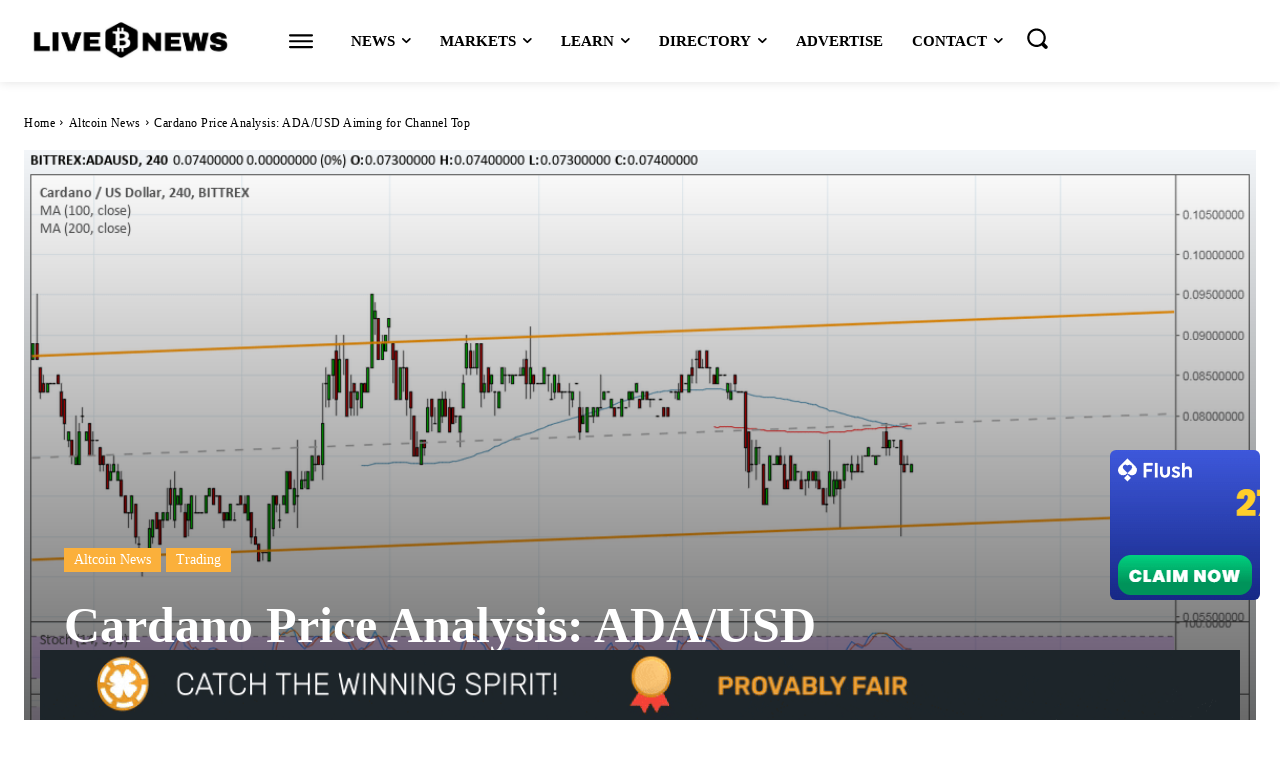

--- FILE ---
content_type: text/html; charset=UTF-8
request_url: https://www.livebitcoinnews.com/cardano-price-analysis-ada-usd-aiming-for-channel-top/
body_size: 104780
content:
<!doctype html >
<!--[if IE 8]><html class="ie8" lang="en"> <![endif]-->
<!--[if IE 9]><html class="ie9" lang="en"> <![endif]-->
<!--[if gt IE 8]><!--><html lang="en-US"> <!--<![endif]--><head><script data-no-optimize="1">var litespeed_docref=sessionStorage.getItem("litespeed_docref");litespeed_docref&&(Object.defineProperty(document,"referrer",{get:function(){return litespeed_docref}}),sessionStorage.removeItem("litespeed_docref"));</script> <title>Cardano Price Analysis: ADA/USD Aiming for Channel Top | Live Bitcoin News</title><meta charset="UTF-8" /><meta name="viewport" content="width=device-width, initial-scale=1.0"><link rel="pingback" href="https://www.livebitcoinnews.com/xmlrpc.php" /><meta name='robots' content='index, follow, max-image-preview:large, max-snippet:-1, max-video-preview:-1' /><style>img:is([sizes="auto" i], [sizes^="auto," i]) { contain-intrinsic-size: 3000px 1500px }</style><link rel="icon" type="image/png" href="https://www.livebitcoinnews.com/wp-content/uploads/2024/06/favicon.ico"><meta name="description" content="Cardano made another bounce off the ascending channel support, setting its sights back on the top once more." /><link rel="canonical" href="https://www.livebitcoinnews.com/cardano-price-analysis-ada-usd-aiming-for-channel-top/" /><meta property="og:locale" content="en_US" /><meta property="og:type" content="article" /><meta property="og:title" content="Cardano Price Analysis: ADA/USD Aiming for Channel Top" /><meta property="og:description" content="Cardano made another bounce off the ascending channel support, setting its sights back on the top once more." /><meta property="og:url" content="https://www.livebitcoinnews.com/cardano-price-analysis-ada-usd-aiming-for-channel-top/" /><meta property="og:site_name" content="Live Bitcoin News" /><meta property="article:publisher" content="https://www.facebook.com/pages/Live-Bitcoin-News/684744268280240" /><meta property="article:published_time" content="2018-10-19T09:00:55+00:00" /><meta property="og:image" content="https://www.livebitcoinnews.com/wp-content/uploads/2018/10/181019_adausd.png" /><meta property="og:image:width" content="1174" /><meta property="og:image:height" content="647" /><meta property="og:image:type" content="image/png" /><meta name="author" content="Sara Jenn" /><meta name="twitter:card" content="summary_large_image" /><meta name="twitter:creator" content="@LiveBitcoinNews" /><meta name="twitter:site" content="@LiveBitcoinNews" /><meta name="twitter:label1" content="Written by" /><meta name="twitter:data1" content="Sara Jenn" /><meta name="twitter:label2" content="Est. reading time" /><meta name="twitter:data2" content="2 minutes" /> <script type="application/ld+json" class="yoast-schema-graph">{"@context":"https://schema.org","@graph":[{"@type":"WebPage","@id":"https://www.livebitcoinnews.com/cardano-price-analysis-ada-usd-aiming-for-channel-top/","url":"https://www.livebitcoinnews.com/cardano-price-analysis-ada-usd-aiming-for-channel-top/","name":"Cardano Price Analysis: ADA/USD Aiming for Channel Top | Live Bitcoin News","isPartOf":{"@id":"https://www.livebitcoinnews.com/#website"},"primaryImageOfPage":{"@id":"https://www.livebitcoinnews.com/cardano-price-analysis-ada-usd-aiming-for-channel-top/#primaryimage"},"image":{"@id":"https://www.livebitcoinnews.com/cardano-price-analysis-ada-usd-aiming-for-channel-top/#primaryimage"},"thumbnailUrl":"https://www.livebitcoinnews.com/wp-content/uploads/2018/10/181019_adausd.png","datePublished":"2018-10-19T09:00:55+00:00","author":{"@id":"https://www.livebitcoinnews.com/#/schema/person/2290d7499aef2a2f50981cdf04dcc631"},"description":"Cardano made another bounce off the ascending channel support, setting its sights back on the top once more.","breadcrumb":{"@id":"https://www.livebitcoinnews.com/cardano-price-analysis-ada-usd-aiming-for-channel-top/#breadcrumb"},"inLanguage":"en-US","potentialAction":[{"@type":"ReadAction","target":["https://www.livebitcoinnews.com/cardano-price-analysis-ada-usd-aiming-for-channel-top/"]}]},{"@type":"ImageObject","inLanguage":"en-US","@id":"https://www.livebitcoinnews.com/cardano-price-analysis-ada-usd-aiming-for-channel-top/#primaryimage","url":"https://www.livebitcoinnews.com/wp-content/uploads/2018/10/181019_adausd.png","contentUrl":"https://www.livebitcoinnews.com/wp-content/uploads/2018/10/181019_adausd.png","width":1174,"height":647},{"@type":"BreadcrumbList","@id":"https://www.livebitcoinnews.com/cardano-price-analysis-ada-usd-aiming-for-channel-top/#breadcrumb","itemListElement":[{"@type":"ListItem","position":1,"name":"Home","item":"https://www.livebitcoinnews.com/"},{"@type":"ListItem","position":2,"name":"Trading","item":"https://www.livebitcoinnews.com/news/trading/"},{"@type":"ListItem","position":3,"name":"Cardano Price Analysis: ADA/USD Aiming for Channel Top"}]},{"@type":"WebSite","@id":"https://www.livebitcoinnews.com/#website","url":"https://www.livebitcoinnews.com/","name":"Live Bitcoin News","description":"Live Bitcoin News is one of the world’s leading bitcoin networks where you will get all the latest news, charts, guides and analysis about bitcoin.","potentialAction":[{"@type":"SearchAction","target":{"@type":"EntryPoint","urlTemplate":"https://www.livebitcoinnews.com/?s={search_term_string}"},"query-input":{"@type":"PropertyValueSpecification","valueRequired":true,"valueName":"search_term_string"}}],"inLanguage":"en-US"},{"@type":"Person","@id":"https://www.livebitcoinnews.com/#/schema/person/2290d7499aef2a2f50981cdf04dcc631","name":"Sara Jenn","image":{"@type":"ImageObject","inLanguage":"en-US","@id":"https://www.livebitcoinnews.com/#/schema/person/image/","url":"https://www.livebitcoinnews.com/wp-content/litespeed/avatar/51e2274fd2fba3e2e16167a063a3ecea.jpg?ver=1768030105","contentUrl":"https://www.livebitcoinnews.com/wp-content/litespeed/avatar/51e2274fd2fba3e2e16167a063a3ecea.jpg?ver=1768030105","caption":"Sara Jenn"}}]}</script> <link rel='dns-prefetch' href='//www.googletagmanager.com' /><link rel='dns-prefetch' href='//fonts.googleapis.com' /><link rel="alternate" type="application/rss+xml" title="Live Bitcoin News &raquo; Feed" href="https://www.livebitcoinnews.com/feed/" /><link rel="alternate" type="application/rss+xml" title="Live Bitcoin News &raquo; Comments Feed" href="https://www.livebitcoinnews.com/comments/feed/" /><link rel="alternate" type="application/rss+xml" title="Live Bitcoin News &raquo; Cardano Price Analysis: ADA/USD Aiming for Channel Top Comments Feed" href="https://www.livebitcoinnews.com/cardano-price-analysis-ada-usd-aiming-for-channel-top/feed/" /><link data-optimized="2" rel="stylesheet" href="https://www.livebitcoinnews.com/wp-content/litespeed/css/6890429b6b777de8d173d986b2c96ce5.css?ver=f338c" /><style id='classic-theme-styles-inline-css' type='text/css'>/*! This file is auto-generated */
.wp-block-button__link{color:#fff;background-color:#32373c;border-radius:9999px;box-shadow:none;text-decoration:none;padding:calc(.667em + 2px) calc(1.333em + 2px);font-size:1.125em}.wp-block-file__button{background:#32373c;color:#fff;text-decoration:none}</style><style id='global-styles-inline-css' type='text/css'>:root{--wp--preset--aspect-ratio--square: 1;--wp--preset--aspect-ratio--4-3: 4/3;--wp--preset--aspect-ratio--3-4: 3/4;--wp--preset--aspect-ratio--3-2: 3/2;--wp--preset--aspect-ratio--2-3: 2/3;--wp--preset--aspect-ratio--16-9: 16/9;--wp--preset--aspect-ratio--9-16: 9/16;--wp--preset--color--black: #000000;--wp--preset--color--cyan-bluish-gray: #abb8c3;--wp--preset--color--white: #ffffff;--wp--preset--color--pale-pink: #f78da7;--wp--preset--color--vivid-red: #cf2e2e;--wp--preset--color--luminous-vivid-orange: #ff6900;--wp--preset--color--luminous-vivid-amber: #fcb900;--wp--preset--color--light-green-cyan: #7bdcb5;--wp--preset--color--vivid-green-cyan: #00d084;--wp--preset--color--pale-cyan-blue: #8ed1fc;--wp--preset--color--vivid-cyan-blue: #0693e3;--wp--preset--color--vivid-purple: #9b51e0;--wp--preset--gradient--vivid-cyan-blue-to-vivid-purple: linear-gradient(135deg,rgba(6,147,227,1) 0%,rgb(155,81,224) 100%);--wp--preset--gradient--light-green-cyan-to-vivid-green-cyan: linear-gradient(135deg,rgb(122,220,180) 0%,rgb(0,208,130) 100%);--wp--preset--gradient--luminous-vivid-amber-to-luminous-vivid-orange: linear-gradient(135deg,rgba(252,185,0,1) 0%,rgba(255,105,0,1) 100%);--wp--preset--gradient--luminous-vivid-orange-to-vivid-red: linear-gradient(135deg,rgba(255,105,0,1) 0%,rgb(207,46,46) 100%);--wp--preset--gradient--very-light-gray-to-cyan-bluish-gray: linear-gradient(135deg,rgb(238,238,238) 0%,rgb(169,184,195) 100%);--wp--preset--gradient--cool-to-warm-spectrum: linear-gradient(135deg,rgb(74,234,220) 0%,rgb(151,120,209) 20%,rgb(207,42,186) 40%,rgb(238,44,130) 60%,rgb(251,105,98) 80%,rgb(254,248,76) 100%);--wp--preset--gradient--blush-light-purple: linear-gradient(135deg,rgb(255,206,236) 0%,rgb(152,150,240) 100%);--wp--preset--gradient--blush-bordeaux: linear-gradient(135deg,rgb(254,205,165) 0%,rgb(254,45,45) 50%,rgb(107,0,62) 100%);--wp--preset--gradient--luminous-dusk: linear-gradient(135deg,rgb(255,203,112) 0%,rgb(199,81,192) 50%,rgb(65,88,208) 100%);--wp--preset--gradient--pale-ocean: linear-gradient(135deg,rgb(255,245,203) 0%,rgb(182,227,212) 50%,rgb(51,167,181) 100%);--wp--preset--gradient--electric-grass: linear-gradient(135deg,rgb(202,248,128) 0%,rgb(113,206,126) 100%);--wp--preset--gradient--midnight: linear-gradient(135deg,rgb(2,3,129) 0%,rgb(40,116,252) 100%);--wp--preset--font-size--small: 11px;--wp--preset--font-size--medium: 20px;--wp--preset--font-size--large: 32px;--wp--preset--font-size--x-large: 42px;--wp--preset--font-size--regular: 15px;--wp--preset--font-size--larger: 50px;--wp--preset--spacing--20: 0.44rem;--wp--preset--spacing--30: 0.67rem;--wp--preset--spacing--40: 1rem;--wp--preset--spacing--50: 1.5rem;--wp--preset--spacing--60: 2.25rem;--wp--preset--spacing--70: 3.38rem;--wp--preset--spacing--80: 5.06rem;--wp--preset--shadow--natural: 6px 6px 9px rgba(0, 0, 0, 0.2);--wp--preset--shadow--deep: 12px 12px 50px rgba(0, 0, 0, 0.4);--wp--preset--shadow--sharp: 6px 6px 0px rgba(0, 0, 0, 0.2);--wp--preset--shadow--outlined: 6px 6px 0px -3px rgba(255, 255, 255, 1), 6px 6px rgba(0, 0, 0, 1);--wp--preset--shadow--crisp: 6px 6px 0px rgba(0, 0, 0, 1);}:where(.is-layout-flex){gap: 0.5em;}:where(.is-layout-grid){gap: 0.5em;}body .is-layout-flex{display: flex;}.is-layout-flex{flex-wrap: wrap;align-items: center;}.is-layout-flex > :is(*, div){margin: 0;}body .is-layout-grid{display: grid;}.is-layout-grid > :is(*, div){margin: 0;}:where(.wp-block-columns.is-layout-flex){gap: 2em;}:where(.wp-block-columns.is-layout-grid){gap: 2em;}:where(.wp-block-post-template.is-layout-flex){gap: 1.25em;}:where(.wp-block-post-template.is-layout-grid){gap: 1.25em;}.has-black-color{color: var(--wp--preset--color--black) !important;}.has-cyan-bluish-gray-color{color: var(--wp--preset--color--cyan-bluish-gray) !important;}.has-white-color{color: var(--wp--preset--color--white) !important;}.has-pale-pink-color{color: var(--wp--preset--color--pale-pink) !important;}.has-vivid-red-color{color: var(--wp--preset--color--vivid-red) !important;}.has-luminous-vivid-orange-color{color: var(--wp--preset--color--luminous-vivid-orange) !important;}.has-luminous-vivid-amber-color{color: var(--wp--preset--color--luminous-vivid-amber) !important;}.has-light-green-cyan-color{color: var(--wp--preset--color--light-green-cyan) !important;}.has-vivid-green-cyan-color{color: var(--wp--preset--color--vivid-green-cyan) !important;}.has-pale-cyan-blue-color{color: var(--wp--preset--color--pale-cyan-blue) !important;}.has-vivid-cyan-blue-color{color: var(--wp--preset--color--vivid-cyan-blue) !important;}.has-vivid-purple-color{color: var(--wp--preset--color--vivid-purple) !important;}.has-black-background-color{background-color: var(--wp--preset--color--black) !important;}.has-cyan-bluish-gray-background-color{background-color: var(--wp--preset--color--cyan-bluish-gray) !important;}.has-white-background-color{background-color: var(--wp--preset--color--white) !important;}.has-pale-pink-background-color{background-color: var(--wp--preset--color--pale-pink) !important;}.has-vivid-red-background-color{background-color: var(--wp--preset--color--vivid-red) !important;}.has-luminous-vivid-orange-background-color{background-color: var(--wp--preset--color--luminous-vivid-orange) !important;}.has-luminous-vivid-amber-background-color{background-color: var(--wp--preset--color--luminous-vivid-amber) !important;}.has-light-green-cyan-background-color{background-color: var(--wp--preset--color--light-green-cyan) !important;}.has-vivid-green-cyan-background-color{background-color: var(--wp--preset--color--vivid-green-cyan) !important;}.has-pale-cyan-blue-background-color{background-color: var(--wp--preset--color--pale-cyan-blue) !important;}.has-vivid-cyan-blue-background-color{background-color: var(--wp--preset--color--vivid-cyan-blue) !important;}.has-vivid-purple-background-color{background-color: var(--wp--preset--color--vivid-purple) !important;}.has-black-border-color{border-color: var(--wp--preset--color--black) !important;}.has-cyan-bluish-gray-border-color{border-color: var(--wp--preset--color--cyan-bluish-gray) !important;}.has-white-border-color{border-color: var(--wp--preset--color--white) !important;}.has-pale-pink-border-color{border-color: var(--wp--preset--color--pale-pink) !important;}.has-vivid-red-border-color{border-color: var(--wp--preset--color--vivid-red) !important;}.has-luminous-vivid-orange-border-color{border-color: var(--wp--preset--color--luminous-vivid-orange) !important;}.has-luminous-vivid-amber-border-color{border-color: var(--wp--preset--color--luminous-vivid-amber) !important;}.has-light-green-cyan-border-color{border-color: var(--wp--preset--color--light-green-cyan) !important;}.has-vivid-green-cyan-border-color{border-color: var(--wp--preset--color--vivid-green-cyan) !important;}.has-pale-cyan-blue-border-color{border-color: var(--wp--preset--color--pale-cyan-blue) !important;}.has-vivid-cyan-blue-border-color{border-color: var(--wp--preset--color--vivid-cyan-blue) !important;}.has-vivid-purple-border-color{border-color: var(--wp--preset--color--vivid-purple) !important;}.has-vivid-cyan-blue-to-vivid-purple-gradient-background{background: var(--wp--preset--gradient--vivid-cyan-blue-to-vivid-purple) !important;}.has-light-green-cyan-to-vivid-green-cyan-gradient-background{background: var(--wp--preset--gradient--light-green-cyan-to-vivid-green-cyan) !important;}.has-luminous-vivid-amber-to-luminous-vivid-orange-gradient-background{background: var(--wp--preset--gradient--luminous-vivid-amber-to-luminous-vivid-orange) !important;}.has-luminous-vivid-orange-to-vivid-red-gradient-background{background: var(--wp--preset--gradient--luminous-vivid-orange-to-vivid-red) !important;}.has-very-light-gray-to-cyan-bluish-gray-gradient-background{background: var(--wp--preset--gradient--very-light-gray-to-cyan-bluish-gray) !important;}.has-cool-to-warm-spectrum-gradient-background{background: var(--wp--preset--gradient--cool-to-warm-spectrum) !important;}.has-blush-light-purple-gradient-background{background: var(--wp--preset--gradient--blush-light-purple) !important;}.has-blush-bordeaux-gradient-background{background: var(--wp--preset--gradient--blush-bordeaux) !important;}.has-luminous-dusk-gradient-background{background: var(--wp--preset--gradient--luminous-dusk) !important;}.has-pale-ocean-gradient-background{background: var(--wp--preset--gradient--pale-ocean) !important;}.has-electric-grass-gradient-background{background: var(--wp--preset--gradient--electric-grass) !important;}.has-midnight-gradient-background{background: var(--wp--preset--gradient--midnight) !important;}.has-small-font-size{font-size: var(--wp--preset--font-size--small) !important;}.has-medium-font-size{font-size: var(--wp--preset--font-size--medium) !important;}.has-large-font-size{font-size: var(--wp--preset--font-size--large) !important;}.has-x-large-font-size{font-size: var(--wp--preset--font-size--x-large) !important;}
:where(.wp-block-post-template.is-layout-flex){gap: 1.25em;}:where(.wp-block-post-template.is-layout-grid){gap: 1.25em;}
:where(.wp-block-columns.is-layout-flex){gap: 2em;}:where(.wp-block-columns.is-layout-grid){gap: 2em;}
:root :where(.wp-block-pullquote){font-size: 1.5em;line-height: 1.6;}</style><style id='td-theme-inline-css' type='text/css'>@media (max-width:767px){.td-header-desktop-wrap{display:none}}@media (min-width:767px){.td-header-mobile-wrap{display:none}}</style> <script type="litespeed/javascript" data-src="https://www.livebitcoinnews.com/wp-includes/js/jquery/jquery.min.js" id="jquery-core-js"></script> 
 <script type="litespeed/javascript" data-src="https://www.googletagmanager.com/gtag/js?id=GT-PJNS5KM8" id="google_gtagjs-js"></script> <script id="google_gtagjs-js-after" type="litespeed/javascript">window.dataLayer=window.dataLayer||[];function gtag(){dataLayer.push(arguments)}
gtag("set","linker",{"domains":["www.livebitcoinnews.com"]});gtag("js",new Date());gtag("set","developer_id.dZTNiMT",!0);gtag("config","GT-PJNS5KM8")</script> <meta name="generator" content="Site Kit by Google 1.164.0" />         <script type="litespeed/javascript">(function(w,d,e,u,f,l,n){w[f]=w[f]||function(){(w[f].q=w[f].q||[]).push(arguments)},l=d.createElement(e),l.async=1,l.src=u,n=d.getElementsByTagName(e)[0],n.parentNode.insertBefore(l,n)})(window,document,'script','https://assets.mailerlite.com/js/universal.js','ml');ml('account','971037');ml('enablePopups',!0)</script>  <script type="litespeed/javascript">window.tdb_global_vars={"wpRestUrl":"https:\/\/www.livebitcoinnews.com\/wp-json\/","permalinkStructure":"\/%postname%\/"};window.tdb_p_autoload_vars={"isAjax":!1,"isAdminBarShowing":!1,"autoloadScrollPercent":50,"postAutoloadStatus":"on","origPostEditUrl":null}</script> <style id="tdb-global-colors">:root{--downtown-accent:#EDB500;--downtown-accent-light:#ffd13a;--downtown-accent-titles:#444444;--downtown-menu-bg:#01175e;--downtown-menu-bg-light:#0a2472;--accent-color:#fff;--nft-custom-color-1:#333333;--nft-custom-color-2:#aaaaaa}</style><style id="tdb-global-fonts">:root{--downtown-serif-font:Zilla Slab;--downtown-sans-serif-font:Red Hat Display;}</style><meta name="onesignal" content="wordpress-plugin"/> <script type="litespeed/javascript">window.OneSignalDeferred=window.OneSignalDeferred||[];OneSignalDeferred.push(function(OneSignal){var oneSignal_options={};window._oneSignalInitOptions=oneSignal_options;oneSignal_options.serviceWorkerParam={scope:'/'};oneSignal_options.serviceWorkerPath='OneSignalSDKWorker.js.php';OneSignal.Notifications.setDefaultUrl("https://www.livebitcoinnews.com");oneSignal_options.wordpress=!0;oneSignal_options.appId='da481383-7110-46a0-822e-de9504fa25ef';oneSignal_options.allowLocalhostAsSecureOrigin=!0;oneSignal_options.welcomeNotification={};oneSignal_options.welcomeNotification.title="";oneSignal_options.welcomeNotification.message="";oneSignal_options.path="https://www.livebitcoinnews.com/wp-content/plugins/onesignal-free-web-push-notifications/sdk_files/";oneSignal_options.safari_web_id="web.onesignal.auto.14c8c5b3-a149-48e9-849f-677a5e5d7747";oneSignal_options.promptOptions={};oneSignal_options.notifyButton={};oneSignal_options.notifyButton.enable=!0;oneSignal_options.notifyButton.position='bottom-right';oneSignal_options.notifyButton.theme='default';oneSignal_options.notifyButton.size='medium';oneSignal_options.notifyButton.showCredit=!0;oneSignal_options.notifyButton.text={};OneSignal.init(window._oneSignalInitOptions);OneSignal.Slidedown.promptPush()});function documentInitOneSignal(){var oneSignal_elements=document.getElementsByClassName("OneSignal-prompt");var oneSignalLinkClickHandler=function(event){OneSignal.Notifications.requestPermission();event.preventDefault()};for(var i=0;i<oneSignal_elements.length;i++)
oneSignal_elements[i].addEventListener('click',oneSignalLinkClickHandler,!1);}
if(document.readyState==='complete'){documentInitOneSignal()}else{window.addEventListener("load",function(event){documentInitOneSignal()})}</script>  <script id="td-generated-header-js" type="litespeed/javascript">var tdBlocksArray=[];function tdBlock(){this.id='';this.block_type=1;this.atts='';this.td_column_number='';this.td_current_page=1;this.post_count=0;this.found_posts=0;this.max_num_pages=0;this.td_filter_value='';this.is_ajax_running=!1;this.td_user_action='';this.header_color='';this.ajax_pagination_infinite_stop=''}(function(){var htmlTag=document.getElementsByTagName("html")[0];if(navigator.userAgent.indexOf("MSIE 10.0")>-1){htmlTag.className+=' ie10'}
if(!!navigator.userAgent.match(/Trident.*rv\:11\./)){htmlTag.className+=' ie11'}
if(navigator.userAgent.indexOf("Edge")>-1){htmlTag.className+=' ieEdge'}
if(/(iPad|iPhone|iPod)/g.test(navigator.userAgent)){htmlTag.className+=' td-md-is-ios'}
var user_agent=navigator.userAgent.toLowerCase();if(user_agent.indexOf("android")>-1){htmlTag.className+=' td-md-is-android'}
if(-1!==navigator.userAgent.indexOf('Mac OS X')){htmlTag.className+=' td-md-is-os-x'}
if(/chrom(e|ium)/.test(navigator.userAgent.toLowerCase())){htmlTag.className+=' td-md-is-chrome'}
if(-1!==navigator.userAgent.indexOf('Firefox')){htmlTag.className+=' td-md-is-firefox'}
if(-1!==navigator.userAgent.indexOf('Safari')&&-1===navigator.userAgent.indexOf('Chrome')){htmlTag.className+=' td-md-is-safari'}
if(-1!==navigator.userAgent.indexOf('IEMobile')){htmlTag.className+=' td-md-is-iemobile'}})();var tdLocalCache={};(function(){"use strict";tdLocalCache={data:{},remove:function(resource_id){delete tdLocalCache.data[resource_id]},exist:function(resource_id){return tdLocalCache.data.hasOwnProperty(resource_id)&&tdLocalCache.data[resource_id]!==null},get:function(resource_id){return tdLocalCache.data[resource_id]},set:function(resource_id,cachedData){tdLocalCache.remove(resource_id);tdLocalCache.data[resource_id]=cachedData}}})();var td_viewport_interval_list=[{"limitBottom":767,"sidebarWidth":228},{"limitBottom":1018,"sidebarWidth":300},{"limitBottom":1140,"sidebarWidth":324}];var td_animation_stack_effect="type0";var tds_animation_stack=!0;var td_animation_stack_specific_selectors=".entry-thumb, img, .td-lazy-img";var td_animation_stack_general_selectors=".td-animation-stack img, .td-animation-stack .entry-thumb, .post img, .td-animation-stack .td-lazy-img";var tds_show_more_info="Show more info";var tds_show_less_info="Show less info";var tdc_is_installed="yes";var td_ajax_url="https:\/\/www.livebitcoinnews.com\/wp-admin\/admin-ajax.php?td_theme_name=Newspaper&v=12.6.6";var td_get_template_directory_uri="https:\/\/www.livebitcoinnews.com\/wp-content\/plugins\/td-composer\/legacy\/common";var tds_snap_menu="";var tds_logo_on_sticky="";var tds_header_style="";var td_please_wait="Please wait...";var td_email_user_pass_incorrect="User or password incorrect!";var td_email_user_incorrect="Email or username incorrect!";var td_email_incorrect="Email incorrect!";var td_user_incorrect="Username incorrect!";var td_email_user_empty="Email or username empty!";var td_pass_empty="Pass empty!";var td_pass_pattern_incorrect="Invalid Pass Pattern!";var td_retype_pass_incorrect="Retyped Pass incorrect!";var tds_more_articles_on_post_enable="";var tds_more_articles_on_post_time_to_wait="";var tds_more_articles_on_post_pages_distance_from_top=0;var tds_captcha="";var tds_theme_color_site_wide="#444444";var tds_smart_sidebar="";var tdThemeName="Newspaper";var tdThemeNameWl="Newspaper";var td_magnific_popup_translation_tPrev="Previous (Left arrow key)";var td_magnific_popup_translation_tNext="Next (Right arrow key)";var td_magnific_popup_translation_tCounter="%curr% of %total%";var td_magnific_popup_translation_ajax_tError="The content from %url% could not be loaded.";var td_magnific_popup_translation_image_tError="The image #%curr% could not be loaded.";var tdBlockNonce="3acdba0715";var tdMobileMenu="enabled";var tdMobileSearch="enabled";var tdDateNamesI18n={"month_names":["January","February","March","April","May","June","July","August","September","October","November","December"],"month_names_short":["Jan","Feb","Mar","Apr","May","Jun","Jul","Aug","Sep","Oct","Nov","Dec"],"day_names":["Sunday","Monday","Tuesday","Wednesday","Thursday","Friday","Saturday"],"day_names_short":["Sun","Mon","Tue","Wed","Thu","Fri","Sat"]};var td_reset_pass_empty="Please enter a new password before proceeding.";var td_reset_pass_confirm_empty="Please confirm the new password before proceeding.";var td_reset_pass_not_matching="Please make sure that the passwords match.";var tdb_modal_confirm="Save";var tdb_modal_cancel="Cancel";var tdb_modal_confirm_alt="Yes";var tdb_modal_cancel_alt="No";var td_deploy_mode="deploy";var td_ad_background_click_link="";var td_ad_background_click_target=""</script> <style>:root{--td_theme_color:#444444;--td_slider_text:rgba(68,68,68,0.7);--td_mobile_gradient_one_mob:rgba(0,0,0,0.8);--td_mobile_gradient_two_mob:rgba(0,0,0,0.9);--td_mobile_text_active_color:rgba(255,255,255,0.9);--td_login_hover_background:#f4f4f4;--td_login_gradient_one:rgba(0,0,0,0.9);--td_login_gradient_two:rgba(0,0,0,0.8)}.td-header-style-12 .td-header-menu-wrap-full,.td-header-style-12 .td-affix,.td-grid-style-1.td-hover-1 .td-big-grid-post:hover .td-post-category,.td-grid-style-5.td-hover-1 .td-big-grid-post:hover .td-post-category,.td_category_template_3 .td-current-sub-category,.td_category_template_8 .td-category-header .td-category a.td-current-sub-category,.td_category_template_4 .td-category-siblings .td-category a:hover,.td_block_big_grid_9.td-grid-style-1 .td-post-category,.td_block_big_grid_9.td-grid-style-5 .td-post-category,.td-grid-style-6.td-hover-1 .td-module-thumb:after,.tdm-menu-active-style5 .td-header-menu-wrap .sf-menu>.current-menu-item>a,.tdm-menu-active-style5 .td-header-menu-wrap .sf-menu>.current-menu-ancestor>a,.tdm-menu-active-style5 .td-header-menu-wrap .sf-menu>.current-category-ancestor>a,.tdm-menu-active-style5 .td-header-menu-wrap .sf-menu>li>a:hover,.tdm-menu-active-style5 .td-header-menu-wrap .sf-menu>.sfHover>a{background-color:#444444}.td_mega_menu_sub_cats .cur-sub-cat,.td-mega-span h3 a:hover,.td_mod_mega_menu:hover .entry-title a,.header-search-wrap .result-msg a:hover,.td-header-top-menu .td-drop-down-search .td_module_wrap:hover .entry-title a,.td-header-top-menu .td-icon-search:hover,.td-header-wrap .result-msg a:hover,.top-header-menu li a:hover,.top-header-menu .current-menu-item>a,.top-header-menu .current-menu-ancestor>a,.top-header-menu .current-category-ancestor>a,.td-social-icon-wrap>a:hover,.td-header-sp-top-widget .td-social-icon-wrap a:hover,.td_mod_related_posts:hover h3>a,.td-post-template-11 .td-related-title .td-related-left:hover,.td-post-template-11 .td-related-title .td-related-right:hover,.td-post-template-11 .td-related-title .td-cur-simple-item,.td-post-template-11 .td_block_related_posts .td-next-prev-wrap a:hover,.td-category-header .td-pulldown-category-filter-link:hover,.td-category-siblings .td-subcat-dropdown a:hover,.td-category-siblings .td-subcat-dropdown a.td-current-sub-category,.footer-text-wrap .footer-email-wrap a,.footer-social-wrap a:hover,.td_module_17 .td-read-more a:hover,.td_module_18 .td-read-more a:hover,.td_module_19 .td-post-author-name a:hover,.td-pulldown-syle-2 .td-subcat-dropdown:hover .td-subcat-more span,.td-pulldown-syle-2 .td-subcat-dropdown:hover .td-subcat-more i,.td-pulldown-syle-3 .td-subcat-dropdown:hover .td-subcat-more span,.td-pulldown-syle-3 .td-subcat-dropdown:hover .td-subcat-more i,.tdm-menu-active-style3 .tdm-header.td-header-wrap .sf-menu>.current-category-ancestor>a,.tdm-menu-active-style3 .tdm-header.td-header-wrap .sf-menu>.current-menu-ancestor>a,.tdm-menu-active-style3 .tdm-header.td-header-wrap .sf-menu>.current-menu-item>a,.tdm-menu-active-style3 .tdm-header.td-header-wrap .sf-menu>.sfHover>a,.tdm-menu-active-style3 .tdm-header.td-header-wrap .sf-menu>li>a:hover{color:#444444}.td-mega-menu-page .wpb_content_element ul li a:hover,.td-theme-wrap .td-aj-search-results .td_module_wrap:hover .entry-title a,.td-theme-wrap .header-search-wrap .result-msg a:hover{color:#444444!important}.td_category_template_8 .td-category-header .td-category a.td-current-sub-category,.td_category_template_4 .td-category-siblings .td-category a:hover,.tdm-menu-active-style4 .tdm-header .sf-menu>.current-menu-item>a,.tdm-menu-active-style4 .tdm-header .sf-menu>.current-menu-ancestor>a,.tdm-menu-active-style4 .tdm-header .sf-menu>.current-category-ancestor>a,.tdm-menu-active-style4 .tdm-header .sf-menu>li>a:hover,.tdm-menu-active-style4 .tdm-header .sf-menu>.sfHover>a{border-color:#444444}:root{--td_theme_color:#444444;--td_slider_text:rgba(68,68,68,0.7);--td_mobile_gradient_one_mob:rgba(0,0,0,0.8);--td_mobile_gradient_two_mob:rgba(0,0,0,0.9);--td_mobile_text_active_color:rgba(255,255,255,0.9);--td_login_hover_background:#f4f4f4;--td_login_gradient_one:rgba(0,0,0,0.9);--td_login_gradient_two:rgba(0,0,0,0.8)}.td-header-style-12 .td-header-menu-wrap-full,.td-header-style-12 .td-affix,.td-grid-style-1.td-hover-1 .td-big-grid-post:hover .td-post-category,.td-grid-style-5.td-hover-1 .td-big-grid-post:hover .td-post-category,.td_category_template_3 .td-current-sub-category,.td_category_template_8 .td-category-header .td-category a.td-current-sub-category,.td_category_template_4 .td-category-siblings .td-category a:hover,.td_block_big_grid_9.td-grid-style-1 .td-post-category,.td_block_big_grid_9.td-grid-style-5 .td-post-category,.td-grid-style-6.td-hover-1 .td-module-thumb:after,.tdm-menu-active-style5 .td-header-menu-wrap .sf-menu>.current-menu-item>a,.tdm-menu-active-style5 .td-header-menu-wrap .sf-menu>.current-menu-ancestor>a,.tdm-menu-active-style5 .td-header-menu-wrap .sf-menu>.current-category-ancestor>a,.tdm-menu-active-style5 .td-header-menu-wrap .sf-menu>li>a:hover,.tdm-menu-active-style5 .td-header-menu-wrap .sf-menu>.sfHover>a{background-color:#444444}.td_mega_menu_sub_cats .cur-sub-cat,.td-mega-span h3 a:hover,.td_mod_mega_menu:hover .entry-title a,.header-search-wrap .result-msg a:hover,.td-header-top-menu .td-drop-down-search .td_module_wrap:hover .entry-title a,.td-header-top-menu .td-icon-search:hover,.td-header-wrap .result-msg a:hover,.top-header-menu li a:hover,.top-header-menu .current-menu-item>a,.top-header-menu .current-menu-ancestor>a,.top-header-menu .current-category-ancestor>a,.td-social-icon-wrap>a:hover,.td-header-sp-top-widget .td-social-icon-wrap a:hover,.td_mod_related_posts:hover h3>a,.td-post-template-11 .td-related-title .td-related-left:hover,.td-post-template-11 .td-related-title .td-related-right:hover,.td-post-template-11 .td-related-title .td-cur-simple-item,.td-post-template-11 .td_block_related_posts .td-next-prev-wrap a:hover,.td-category-header .td-pulldown-category-filter-link:hover,.td-category-siblings .td-subcat-dropdown a:hover,.td-category-siblings .td-subcat-dropdown a.td-current-sub-category,.footer-text-wrap .footer-email-wrap a,.footer-social-wrap a:hover,.td_module_17 .td-read-more a:hover,.td_module_18 .td-read-more a:hover,.td_module_19 .td-post-author-name a:hover,.td-pulldown-syle-2 .td-subcat-dropdown:hover .td-subcat-more span,.td-pulldown-syle-2 .td-subcat-dropdown:hover .td-subcat-more i,.td-pulldown-syle-3 .td-subcat-dropdown:hover .td-subcat-more span,.td-pulldown-syle-3 .td-subcat-dropdown:hover .td-subcat-more i,.tdm-menu-active-style3 .tdm-header.td-header-wrap .sf-menu>.current-category-ancestor>a,.tdm-menu-active-style3 .tdm-header.td-header-wrap .sf-menu>.current-menu-ancestor>a,.tdm-menu-active-style3 .tdm-header.td-header-wrap .sf-menu>.current-menu-item>a,.tdm-menu-active-style3 .tdm-header.td-header-wrap .sf-menu>.sfHover>a,.tdm-menu-active-style3 .tdm-header.td-header-wrap .sf-menu>li>a:hover{color:#444444}.td-mega-menu-page .wpb_content_element ul li a:hover,.td-theme-wrap .td-aj-search-results .td_module_wrap:hover .entry-title a,.td-theme-wrap .header-search-wrap .result-msg a:hover{color:#444444!important}.td_category_template_8 .td-category-header .td-category a.td-current-sub-category,.td_category_template_4 .td-category-siblings .td-category a:hover,.tdm-menu-active-style4 .tdm-header .sf-menu>.current-menu-item>a,.tdm-menu-active-style4 .tdm-header .sf-menu>.current-menu-ancestor>a,.tdm-menu-active-style4 .tdm-header .sf-menu>.current-category-ancestor>a,.tdm-menu-active-style4 .tdm-header .sf-menu>li>a:hover,.tdm-menu-active-style4 .tdm-header .sf-menu>.sfHover>a{border-color:#444444}</style><link rel="icon" href="https://www.livebitcoinnews.com/wp-content/uploads/2023/07/cropped-fav-32x32.png" sizes="32x32" /><link rel="icon" href="https://www.livebitcoinnews.com/wp-content/uploads/2023/07/cropped-fav-192x192.png" sizes="192x192" /><link rel="apple-touch-icon" href="https://www.livebitcoinnews.com/wp-content/uploads/2023/07/cropped-fav-180x180.png" /><meta name="msapplication-TileImage" content="https://www.livebitcoinnews.com/wp-content/uploads/2023/07/cropped-fav-270x270.png" /><style type="text/css" id="wp-custom-css">#floating-image {
  position: fixed !important;
  bottom: 120px !important;
  right: 20px !important;
  z-index: 999999 !important;
  pointer-events: auto;
}

#floating-image img {
  width: 150px;
  height: 150px;
  display: block;
  max-width: 150px;
  max-height: 150px;
  border-radius: 6px; /* optional */
}

/* Mobile tweak */
@media (max-width: 600px) {
  #floating-image { bottom: 12px !important; right: 12px !important; }
  #floating-image img { width: 100px; height: 100px; }
}</style><style>.tdm-btn-style1{background-color:#444444}.tdm-btn-style2:before{border-color:#444444}.tdm-btn-style2{color:#444444}.tdm-btn-style3{-webkit-box-shadow:0 2px 16px #444444;-moz-box-shadow:0 2px 16px #444444;box-shadow:0 2px 16px #444444}.tdm-btn-style3:hover{-webkit-box-shadow:0 4px 26px #444444;-moz-box-shadow:0 4px 26px #444444;box-shadow:0 4px 26px #444444}</style><style id="tdw-css-placeholder">.container{max-width:800px;margin:0 auto}.play-now{background-color:#4da6ff;color:white;padding:10px 22px;font-weight:bold;font-size:14px;border:none;border-radius:6px;cursor:pointer;display:inline-flex;align-items:center;gap:10px;transition:background 0.3s ease}.logo{width:100px;height:auto}.text{flex-grow:1;margin-left:20px;font-size:16px;color:#333}.number-badge{width:24px;height:35px;background:black;color:white;font-size:12px;font-weight:bold;display:flex;justify-content:center;align-items:center;clip-path:polygon(0 0,100% 0,60% 100%,100% 80%,0 80%);position:absolute;top:0;left:0;z-index:2}button{background:#4da6ff;color:white;padding:10px 20px;font-weight:bold;border:none;border-radius:6px;cursor:pointer;transition:0.3s ease}button:hover{background:#1a8cff}.number-badge{width:24px;height:35px;background:black;color:white;font-size:12px;font-weight:bold;display:flex;justify-content:center;align-items:center;clip-path:polygon(0 0,100% 0,60% 100%,0% 100%);position:absolute;top:0;left:0;z-index:2}.card{background:white;border-radius:10px;display:flex;align-items:center;margin-bottom:15px;padding:15px 20px;box-shadow:0 2px 6px rgba(0,0,0,0.1);gap:20px;position:relative}.logo-wrapper{display:flex;align-items:center;gap:15px}.logo{width:100px;height:auto;border-radius:10px;margin-left:5px}</style></head><body class="wp-singular post-template-default single single-post postid-48440 single-format-standard wp-theme-Newspaper td-standard-pack cardano-price-analysis-ada-usd-aiming-for-channel-top global-block-template-1 tdb_template_85199 tdb-template  tdc-header-template  tdc-footer-template td-animation-stack-type0 td-full-layout" itemscope="itemscope" itemtype="https://schema.org/WebPage"><div class="td-scroll-up" data-style="style1"><i class="td-icon-menu-up"></i></div><div class="td-menu-background" style="visibility:hidden"></div><div id="td-mobile-nav" style="visibility:hidden"><div class="td-mobile-container"><div class="td-menu-socials-wrap"><div class="td-menu-socials">
<span class="td-social-icon-wrap">
<a target="_blank" href="https://www.facebook.com/livebitcoinnewsofficial/" title="Facebook" data-wpel-link="external" rel="follow external noopener noreferrer">
<i class="td-icon-font td-icon-facebook"></i>
<span style="display: none">Facebook</span>
</a>
</span>
<span class="td-social-icon-wrap">
<a target="_blank" href="https://www.linkedin.com/company/live-bitcoin-news/about/" title="Linkedin" data-wpel-link="external" rel="follow external noopener noreferrer">
<i class="td-icon-font td-icon-linkedin"></i>
<span style="display: none">Linkedin</span>
</a>
</span>
<span class="td-social-icon-wrap">
<a target="_blank" href="https://www.livebitcoinnews.com/feed/" title="RSS" data-wpel-link="internal">
<i class="td-icon-font td-icon-rss"></i>
<span style="display: none">RSS</span>
</a>
</span>
<span class="td-social-icon-wrap">
<a target="_blank" href="https://web.telegram.org/k/#@reallivebitcoinnews" title="Telegram" data-wpel-link="external" rel="follow external noopener noreferrer">
<i class="td-icon-font td-icon-telegram"></i>
<span style="display: none">Telegram</span>
</a>
</span>
<span class="td-social-icon-wrap">
<a target="_blank" href="https://x.com/LiveBTCNews" title="Twitter" data-wpel-link="external" rel="follow external noopener noreferrer">
<i class="td-icon-font td-icon-twitter"></i>
<span style="display: none">Twitter</span>
</a>
</span></div><div class="td-mobile-close">
<span><i class="td-icon-close-mobile"></i></span></div></div><div class="td-menu-login-section"><div class="td-guest-wrap"><div class="td-menu-login"><a id="login-link-mob">Sign in</a></div></div></div><div class="td-mobile-content"></div></div><div id="login-form-mobile" class="td-register-section"><div id="td-login-mob" class="td-login-animation td-login-hide-mob"><div class="td-login-close">
<span class="td-back-button"><i class="td-icon-read-down"></i></span><div class="td-login-title">Sign in</div><div class="td-mobile-close">
<span><i class="td-icon-close-mobile"></i></span></div></div><form class="td-login-form-wrap" action="#" method="post"><div class="td-login-panel-title"><span>Welcome!</span>Log into your account</div><div class="td_display_err"></div><div class="td-login-inputs"><input class="td-login-input" autocomplete="username" type="text" name="login_email" id="login_email-mob" value="" required><label for="login_email-mob">your username</label></div><div class="td-login-inputs"><input class="td-login-input" autocomplete="current-password" type="password" name="login_pass" id="login_pass-mob" value="" required><label for="login_pass-mob">your password</label></div>
<input type="button" name="login_button" id="login_button-mob" class="td-login-button" value="LOG IN"><div class="td-login-info-text">
<a href="#" id="forgot-pass-link-mob">Forgot your password?</a></div><div class="td-login-register-link"></div></form></div><div id="td-forgot-pass-mob" class="td-login-animation td-login-hide-mob"><div class="td-forgot-pass-close">
<a href="#" aria-label="Back" class="td-back-button"><i class="td-icon-read-down"></i></a><div class="td-login-title">Password recovery</div></div><div class="td-login-form-wrap"><div class="td-login-panel-title">Recover your password</div><div class="td_display_err"></div><div class="td-login-inputs"><input class="td-login-input" type="text" name="forgot_email" id="forgot_email-mob" value="" required><label for="forgot_email-mob">your email</label></div>
<input type="button" name="forgot_button" id="forgot_button-mob" class="td-login-button" value="Send My Pass"></div></div></div></div><div class="td-search-background" style="visibility:hidden"></div><div class="td-search-wrap-mob" style="visibility:hidden"><div class="td-drop-down-search"><form method="get" class="td-search-form" action="https://www.livebitcoinnews.com/"><div class="td-search-close">
<span><i class="td-icon-close-mobile"></i></span></div><div role="search" class="td-search-input">
<span>Search</span>
<input id="td-header-search-mob" type="text" value="" name="s" autocomplete="off" /></div></form><div id="td-aj-search-mob" class="td-ajax-search-flex"></div></div></div><div id="td-outer-wrap" class="td-theme-wrap"><div class="td-header-template-wrap" style="position: relative"><div class="td-header-mobile-wrap "><div id="tdi_1" class="tdc-zone"><div class="tdc_zone tdi_2  wpb_row td-pb-row tdc-element-style"  ><style scoped>.tdi_2{min-height:0}.tdi_2>.td-element-style:after{content:''!important;width:100%!important;height:100%!important;position:absolute!important;top:0!important;left:0!important;z-index:0!important;display:block!important;background-color:#ffffff!important}.td-header-mobile-wrap{position:relative;width:100%}@media (max-width:767px){.tdi_2:before{content:'';display:block;width:100vw;height:100%;position:absolute;left:50%;transform:translateX(-50%);box-shadow:0px 2px 10px 0px rgba(0,0,0,0.09);z-index:20;pointer-events:none}@media (max-width:767px){.tdi_2:before{width:100%}}}</style><div class="tdi_1_rand_style td-element-style" ></div><div id="tdi_3" class="tdc-row"><div class="vc_row tdi_4  wpb_row td-pb-row" ><style scoped>.tdi_4,.tdi_4 .tdc-columns{min-height:0}#tdi_3.tdc-row[class*='stretch_row']>.td-pb-row>.td-element-style,#tdi_3.tdc-row[class*='stretch_row']>.td-pb-row>.tdc-video-outer-wrapper{width:100%!important}.tdi_4,.tdi_4 .tdc-columns{display:block}.tdi_4 .tdc-columns{width:100%}.tdi_4:before,.tdi_4:after{display:table}@media (max-width:767px){.tdi_4,.tdi_4 .tdc-columns{display:flex;flex-direction:row;flex-wrap:nowrap;justify-content:flex-start;align-items:center}.tdi_4 .tdc-columns{width:100%}.tdi_4:before,.tdi_4:after{display:none}@media (min-width:768px){.tdi_4{margin-left:-0px;margin-right:-0px}.tdi_4 .tdc-row-video-background-error,.tdi_4>.vc_column,.tdi_4>.tdc-columns>.vc_column{padding-left:0px;padding-right:0px}}}</style><div class="vc_column tdi_6  wpb_column vc_column_container tdc-column td-pb-span4"><style scoped>.tdi_6{vertical-align:baseline}.tdi_6>.wpb_wrapper,.tdi_6>.wpb_wrapper>.tdc-elements{display:block}.tdi_6>.wpb_wrapper>.tdc-elements{width:100%}.tdi_6>.wpb_wrapper>.vc_row_inner{width:auto}.tdi_6>.wpb_wrapper{width:auto;height:auto}@media (max-width:767px){.tdi_6{width:15%!important;display:inline-block!important}}</style><div class="wpb_wrapper" ></div></div><div class="vc_column tdi_8  wpb_column vc_column_container tdc-column td-pb-span4"><style scoped>.tdi_8{vertical-align:baseline}.tdi_8>.wpb_wrapper,.tdi_8>.wpb_wrapper>.tdc-elements{display:block}.tdi_8>.wpb_wrapper>.tdc-elements{width:100%}.tdi_8>.wpb_wrapper>.vc_row_inner{width:auto}.tdi_8>.wpb_wrapper{width:auto;height:auto}@media (max-width:767px){.tdi_8{width:70%!important;display:inline-block!important}}</style><div class="wpb_wrapper" ><div class="td_block_wrap tdb_header_logo tdi_9 td-pb-border-top td_block_template_1 tdb-header-align"  data-td-block-uid="tdi_9" ><style>@media (min-width:768px) and (max-width:1018px){.tdi_9{padding-bottom:8px!important}}</style><style>.tdb-header-align{vertical-align:middle}.tdb_header_logo{margin-bottom:0;clear:none}.tdb_header_logo .tdb-logo-a,.tdb_header_logo h1{display:flex;pointer-events:auto;align-items:flex-start}.tdb_header_logo h1{margin:0;line-height:0}.tdb_header_logo .tdb-logo-img-wrap img{display:block}.tdb_header_logo .tdb-logo-svg-wrap+.tdb-logo-img-wrap{display:none}.tdb_header_logo .tdb-logo-svg-wrap svg{width:50px;display:block;transition:fill .3s ease}.tdb_header_logo .tdb-logo-text-wrap{display:flex}.tdb_header_logo .tdb-logo-text-title,.tdb_header_logo .tdb-logo-text-tagline{-webkit-transition:all 0.2s ease;transition:all 0.2s ease}.tdb_header_logo .tdb-logo-text-title{background-size:cover;background-position:center center;font-size:75px;font-family:serif;line-height:1.1;color:#222;white-space:nowrap}.tdb_header_logo .tdb-logo-text-tagline{margin-top:2px;font-size:12px;font-family:serif;letter-spacing:1.8px;line-height:1;color:#767676}.tdb_header_logo .tdb-logo-icon{position:relative;font-size:46px;color:#000}.tdb_header_logo .tdb-logo-icon-svg{line-height:0}.tdb_header_logo .tdb-logo-icon-svg svg{width:46px;height:auto}.tdb_header_logo .tdb-logo-icon-svg svg,.tdb_header_logo .tdb-logo-icon-svg svg *{fill:#000}.tdi_9 .tdb-logo-a,.tdi_9 h1{flex-direction:row;align-items:flex-start;justify-content:center}.tdi_9 .tdb-logo-svg-wrap{display:block}.tdi_9 .tdb-logo-svg-wrap+.tdb-logo-img-wrap{display:none}.tdi_9 .tdb-logo-img-wrap{display:block}.tdi_9 .tdb-logo-text-tagline{margin-top:0;margin-left:6px;color:#000000;font-family:Chivo!important;font-size:40px!important;line-height:1.2!important;font-weight:900!important;letter-spacing:-1px!important;}.tdi_9 .tdb-logo-text-wrap{flex-direction:row;align-items:baseline}.tdi_9 .tdb-logo-icon{top:0px;display:block}.tdi_9 .tdb-logo-text-title{color:#000000;font-family:Chivo!important;font-size:54px!important;line-height:1.2!important;font-weight:900!important;}@media (max-width:767px){.tdb_header_logo .tdb-logo-text-title{font-size:36px}}@media (max-width:767px){.tdb_header_logo .tdb-logo-text-tagline{font-size:11px}}@media (min-width:1019px) and (max-width:1140px){.tdi_9 .tdb-logo-text-title{font-size:40px!important;}.tdi_9 .tdb-logo-text-tagline{font-size:30px!important;}}@media (min-width:768px) and (max-width:1018px){.tdi_9 .tdb-logo-text-tagline{margin-top:0;margin-left:4px;font-size:24px!important;letter-spacing:-1.5px!important;}.tdi_9 .tdb-logo-text-title{font-size:32px!important;letter-spacing:-1px!important;}}@media (max-width:767px){.tdi_9 .tdb-logo-text-title{display:none}.tdi_9 .tdb-logo-text-tagline{display:none}}</style><div class="tdb-block-inner td-fix-index"><a class="tdb-logo-a" href="https://www.livebitcoinnews.com/" data-wpel-link="internal"><span class="tdb-logo-img-wrap"><img data-lazyloaded="1" src="[data-uri]" width="1100" height="417" class="tdb-logo-img" data-src="https://www.livebitcoinnews.com/wp-content/uploads/2024/06/LBN-logo-1100x417.jpg" alt="Logo"  title=""  /></span><span class="tdb-logo-text-wrap"><span class="tdb-logo-text-title">L₿N</span><span class="tdb-logo-text-tagline">The Pulse of Bitcoin News</span></span></a></div></div></div></div><div class="vc_column tdi_11  wpb_column vc_column_container tdc-column td-pb-span4"><style scoped>.tdi_11{vertical-align:baseline}.tdi_11>.wpb_wrapper,.tdi_11>.wpb_wrapper>.tdc-elements{display:block}.tdi_11>.wpb_wrapper>.tdc-elements{width:100%}.tdi_11>.wpb_wrapper>.vc_row_inner{width:auto}.tdi_11>.wpb_wrapper{width:auto;height:auto}@media (max-width:767px){.tdi_11{width:15%!important;display:inline-block!important}}</style><div class="wpb_wrapper" ><div class="td_block_wrap tdb_mobile_search tdi_12 td-pb-border-top td_block_template_1 tdb-header-align"  data-td-block-uid="tdi_12" ><style>@media (max-width:767px){.tdi_12{margin-right:-10px!important;margin-bottom:0px!important;padding-bottom:2px!important}}</style><style>.tdb_mobile_search{margin-bottom:0;clear:none}.tdb_mobile_search a{display:inline-block!important;position:relative;text-align:center;color:var(--td_theme_color,#4db2ec)}.tdb_mobile_search a>span{display:flex;align-items:center;justify-content:center}.tdb_mobile_search svg{height:auto}.tdb_mobile_search svg,.tdb_mobile_search svg *{fill:var(--td_theme_color,#4db2ec)}#tdc-live-iframe .tdb_mobile_search a{pointer-events:none}.td-search-opened{overflow:hidden}.td-search-opened #td-outer-wrap{position:static}.td-search-opened .td-search-wrap-mob{position:fixed;height:calc(100% + 1px)}.td-search-opened .td-drop-down-search{height:calc(100% + 1px);overflow-y:scroll;overflow-x:hidden}.tdi_12 .tdb-block-inner{text-align:right}.tdi_12 .tdb-header-search-button-mob i{font-size:22px;width:55px;height:55px;line-height:55px}.tdi_12 .tdb-header-search-button-mob svg{width:22px}.tdi_12 .tdb-header-search-button-mob .tdb-mobile-search-icon-svg{width:55px;height:55px;display:flex;justify-content:center}.tdi_12 .tdb-header-search-button-mob{color:#000000}.tdi_12 .tdb-header-search-button-mob svg,.tdi_12 .tdb-header-search-button-mob svg *{fill:#000000}.tdi_12 .tdb-header-search-button-mob:hover{color:var(--center-demo-1)}.td-search-wrap-mob .td-module-exclusive .td-module-title a:before{display:inline-block}@media (min-width:1019px) and (max-width:1140px){}@media (min-width:768px) and (max-width:1018px){}@media (max-width:767px){.tdi_12 .tdb-header-search-button-mob i{font-size:23px;width:41.4px;height:41.4px;line-height:41.4px}.tdi_12 .tdb-header-search-button-mob svg{width:23px}.tdi_12 .tdb-header-search-button-mob .tdb-mobile-search-icon-svg{width:41.4px;height:41.4px;display:flex;justify-content:center}}</style><div class="tdb-block-inner td-fix-index"><span class="tdb-header-search-button-mob dropdown-toggle" data-toggle="dropdown"><span class="tdb-mobile-search-icon tdb-mobile-search-icon-svg" ><svg version="1.1" xmlns="http://www.w3.org/2000/svg" viewBox="0 0 1024 1024"><path d="M980.152 934.368l-189.747-189.747c60.293-73.196 90.614-163 90.552-252.58 0.061-101.755-38.953-203.848-116.603-281.498-77.629-77.67-179.732-116.664-281.446-116.603-101.765-0.061-203.848 38.932-281.477 116.603-77.65 77.629-116.664 179.743-116.623 281.467-0.041 101.755 38.973 203.848 116.623 281.436 77.629 77.64 179.722 116.654 281.477 116.593 89.569 0.061 179.395-30.249 252.58-90.501l189.737 189.757 54.927-54.927zM256.358 718.519c-62.669-62.659-93.839-144.394-93.86-226.509 0.020-82.094 31.191-163.85 93.86-226.54 62.669-62.638 144.425-93.809 226.55-93.839 82.084 0.031 163.84 31.201 226.509 93.839 62.638 62.659 93.809 144.445 93.829 226.57-0.020 82.094-31.191 163.84-93.829 226.478-62.669 62.628-144.404 93.798-226.509 93.829-82.125-0.020-163.881-31.191-226.55-93.829z"></path></svg></span></span></div></div></div></div></div></div></div></div></div><div class="td-header-mobile-sticky-wrap tdc-zone-sticky-invisible tdc-zone-sticky-inactive" style="display: none"><div id="tdi_13" class="tdc-zone"><div class="tdc_zone tdi_14  wpb_row td-pb-row tdc-element-style" data-sticky-offset="0" ><style scoped>.tdi_14{min-height:0}.tdi_14>.td-element-style:after{content:''!important;width:100%!important;height:100%!important;position:absolute!important;top:0!important;left:0!important;z-index:0!important;display:block!important;background-color:#ffffff!important}.td-header-mobile-sticky-wrap.td-header-active{opacity:1}.td-header-mobile-sticky-wrap{-webkit-transition:all 0.3s ease-in-out;-moz-transition:all 0.3s ease-in-out;-o-transition:all 0.3s ease-in-out;transition:all 0.3s ease-in-out}@media (max-width:767px){.tdi_14:before{content:'';display:block;width:100vw;height:100%;position:absolute;left:50%;transform:translateX(-50%);box-shadow:0px 2px 10px 0px rgba(0,0,0,0.09);z-index:20;pointer-events:none}.td-header-mobile-sticky-wrap{transform:translateY(-120%);-webkit-transform:translateY(-120%);-moz-transform:translateY(-120%);-ms-transform:translateY(-120%);-o-transform:translateY(-120%)}.td-header-mobile-sticky-wrap.td-header-active{transform:translateY(0);-webkit-transform:translateY(0);-moz-transform:translateY(0);-ms-transform:translateY(0);-o-transform:translateY(0)}@media (max-width:767px){.tdi_14:before{width:100%}}}</style><div class="tdi_13_rand_style td-element-style" ></div><div id="tdi_15" class="tdc-row"><div class="vc_row tdi_16  wpb_row td-pb-row" ><style scoped>.tdi_16,.tdi_16 .tdc-columns{min-height:0}#tdi_15.tdc-row[class*='stretch_row']>.td-pb-row>.td-element-style,#tdi_15.tdc-row[class*='stretch_row']>.td-pb-row>.tdc-video-outer-wrapper{width:100%!important}.tdi_16,.tdi_16 .tdc-columns{display:block}.tdi_16 .tdc-columns{width:100%}.tdi_16:before,.tdi_16:after{display:table}@media (max-width:767px){.tdi_16,.tdi_16 .tdc-columns{display:flex;flex-direction:row;flex-wrap:nowrap;justify-content:flex-start;align-items:center}.tdi_16 .tdc-columns{width:100%}.tdi_16:before,.tdi_16:after{display:none}@media (min-width:768px){.tdi_16{margin-left:-0px;margin-right:-0px}.tdi_16 .tdc-row-video-background-error,.tdi_16>.vc_column,.tdi_16>.tdc-columns>.vc_column{padding-left:0px;padding-right:0px}}}</style><div class="vc_column tdi_18  wpb_column vc_column_container tdc-column td-pb-span4"><style scoped>.tdi_18{vertical-align:baseline}.tdi_18>.wpb_wrapper,.tdi_18>.wpb_wrapper>.tdc-elements{display:block}.tdi_18>.wpb_wrapper>.tdc-elements{width:100%}.tdi_18>.wpb_wrapper>.vc_row_inner{width:auto}.tdi_18>.wpb_wrapper{width:auto;height:auto}@media (max-width:767px){.tdi_18{width:15%!important;display:inline-block!important}}</style><div class="wpb_wrapper" ></div></div><div class="vc_column tdi_20  wpb_column vc_column_container tdc-column td-pb-span4"><style scoped>.tdi_20{vertical-align:baseline}.tdi_20>.wpb_wrapper,.tdi_20>.wpb_wrapper>.tdc-elements{display:block}.tdi_20>.wpb_wrapper>.tdc-elements{width:100%}.tdi_20>.wpb_wrapper>.vc_row_inner{width:auto}.tdi_20>.wpb_wrapper{width:auto;height:auto}@media (max-width:767px){.tdi_20{width:70%!important;display:inline-block!important}}</style><div class="wpb_wrapper" ><div class="td_block_wrap tdb_header_logo tdi_21 td-pb-border-top td_block_template_1 tdb-header-align"  data-td-block-uid="tdi_21" ><style>@media (min-width:768px) and (max-width:1018px){.tdi_21{padding-bottom:8px!important}}</style><style>.tdi_21 .tdb-logo-a,.tdi_21 h1{flex-direction:row;align-items:flex-start;justify-content:center}.tdi_21 .tdb-logo-svg-wrap{display:block}.tdi_21 .tdb-logo-svg-wrap+.tdb-logo-img-wrap{display:none}.tdi_21 .tdb-logo-img-wrap{display:block}.tdi_21 .tdb-logo-text-tagline{margin-top:0;margin-left:6px;color:#000000;font-family:Chivo!important;font-size:40px!important;line-height:1.2!important;font-weight:900!important;letter-spacing:-1px!important;}.tdi_21 .tdb-logo-text-wrap{flex-direction:row;align-items:baseline}.tdi_21 .tdb-logo-icon{top:0px;display:block}.tdi_21 .tdb-logo-text-title{color:#000000;font-family:Chivo!important;font-size:54px!important;line-height:1.2!important;font-weight:900!important;}@media (min-width:1019px) and (max-width:1140px){.tdi_21 .tdb-logo-text-title{font-size:40px!important;}.tdi_21 .tdb-logo-text-tagline{font-size:30px!important;}}@media (min-width:768px) and (max-width:1018px){.tdi_21 .tdb-logo-text-tagline{margin-top:0;margin-left:4px;font-size:24px!important;letter-spacing:-1.5px!important;}.tdi_21 .tdb-logo-text-title{font-size:32px!important;letter-spacing:-1px!important;}}@media (max-width:767px){.tdi_21 .tdb-logo-text-title{display:none}.tdi_21 .tdb-logo-text-tagline{display:none}}</style><div class="tdb-block-inner td-fix-index"><a class="tdb-logo-a" href="https://www.livebitcoinnews.com/" data-wpel-link="internal"><span class="tdb-logo-img-wrap"><img data-lazyloaded="1" src="[data-uri]" width="1100" height="417" class="tdb-logo-img" data-src="https://www.livebitcoinnews.com/wp-content/uploads/2024/06/LBN-logo-1100x417.jpg" alt="Logo"  title=""  /></span><span class="tdb-logo-text-wrap"><span class="tdb-logo-text-title">L₿N</span><span class="tdb-logo-text-tagline">The Pulse of Bitcoin News</span></span></a></div></div></div></div><div class="vc_column tdi_23  wpb_column vc_column_container tdc-column td-pb-span4"><style scoped>.tdi_23{vertical-align:baseline}.tdi_23>.wpb_wrapper,.tdi_23>.wpb_wrapper>.tdc-elements{display:block}.tdi_23>.wpb_wrapper>.tdc-elements{width:100%}.tdi_23>.wpb_wrapper>.vc_row_inner{width:auto}.tdi_23>.wpb_wrapper{width:auto;height:auto}@media (max-width:767px){.tdi_23{width:15%!important;display:inline-block!important}}</style><div class="wpb_wrapper" ><div class="td_block_wrap tdb_mobile_search tdi_24 td-pb-border-top td_block_template_1 tdb-header-align"  data-td-block-uid="tdi_24" ><style>@media (max-width:767px){.tdi_24{margin-right:-10px!important;margin-bottom:0px!important;padding-bottom:2px!important}}</style><style>.tdi_24 .tdb-block-inner{text-align:right}.tdi_24 .tdb-header-search-button-mob i{font-size:22px;width:55px;height:55px;line-height:55px}.tdi_24 .tdb-header-search-button-mob svg{width:22px}.tdi_24 .tdb-header-search-button-mob .tdb-mobile-search-icon-svg{width:55px;height:55px;display:flex;justify-content:center}.tdi_24 .tdb-header-search-button-mob{color:#000000}.tdi_24 .tdb-header-search-button-mob svg,.tdi_24 .tdb-header-search-button-mob svg *{fill:#000000}.tdi_24 .tdb-header-search-button-mob:hover{color:var(--center-demo-1)}.td-search-wrap-mob .td-module-exclusive .td-module-title a:before{display:inline-block}@media (min-width:1019px) and (max-width:1140px){}@media (min-width:768px) and (max-width:1018px){}@media (max-width:767px){.tdi_24 .tdb-header-search-button-mob i{font-size:23px;width:41.4px;height:41.4px;line-height:41.4px}.tdi_24 .tdb-header-search-button-mob svg{width:23px}.tdi_24 .tdb-header-search-button-mob .tdb-mobile-search-icon-svg{width:41.4px;height:41.4px;display:flex;justify-content:center}}</style><div class="tdb-block-inner td-fix-index"><span class="tdb-header-search-button-mob dropdown-toggle" data-toggle="dropdown"><span class="tdb-mobile-search-icon tdb-mobile-search-icon-svg" ><svg version="1.1" xmlns="http://www.w3.org/2000/svg" viewBox="0 0 1024 1024"><path d="M980.152 934.368l-189.747-189.747c60.293-73.196 90.614-163 90.552-252.58 0.061-101.755-38.953-203.848-116.603-281.498-77.629-77.67-179.732-116.664-281.446-116.603-101.765-0.061-203.848 38.932-281.477 116.603-77.65 77.629-116.664 179.743-116.623 281.467-0.041 101.755 38.973 203.848 116.623 281.436 77.629 77.64 179.722 116.654 281.477 116.593 89.569 0.061 179.395-30.249 252.58-90.501l189.737 189.757 54.927-54.927zM256.358 718.519c-62.669-62.659-93.839-144.394-93.86-226.509 0.020-82.094 31.191-163.85 93.86-226.54 62.669-62.638 144.425-93.809 226.55-93.839 82.084 0.031 163.84 31.201 226.509 93.839 62.638 62.659 93.809 144.445 93.829 226.57-0.020 82.094-31.191 163.84-93.829 226.478-62.669 62.628-144.404 93.798-226.509 93.829-82.125-0.020-163.881-31.191-226.55-93.829z"></path></svg></span></span></div></div></div></div></div></div></div></div></div><div class="td-header-desktop-wrap "><div id="tdi_25" class="tdc-zone"><div class="tdc_zone tdi_26  wpb_row td-pb-row tdc-element-style"  ><style scoped>.tdi_26{min-height:0}.tdi_26>.td-element-style:after{content:''!important;width:100%!important;height:100%!important;position:absolute!important;top:0!important;left:0!important;z-index:0!important;display:block!important;background-color:#ffffff!important}.tdi_26:before{content:'';display:block;width:100vw;height:100%;position:absolute;left:50%;transform:translateX(-50%);box-shadow:0px 0px 10px 0px rgba(0,0,0,0.12);z-index:20;pointer-events:none}.td-header-desktop-wrap{position:relative}@media (max-width:767px){.tdi_26:before{width:100%}}</style><div class="tdi_25_rand_style td-element-style" ></div><div id="tdi_27" class="tdc-row stretch_row_1400 td-stretch-content"><div class="vc_row tdi_28  wpb_row td-pb-row" ><style scoped>.tdi_28,.tdi_28 .tdc-columns{min-height:0}.tdi_28,.tdi_28 .tdc-columns{display:flex;flex-direction:row;flex-wrap:nowrap;justify-content:flex-start;align-items:center}.tdi_28 .tdc-columns{width:100%}.tdi_28:before,.tdi_28:after{display:none}@media (min-width:768px){.tdi_28{margin-left:-20px;margin-right:-20px}.tdi_28 .tdc-row-video-background-error,.tdi_28>.vc_column,.tdi_28>.tdc-columns>.vc_column{padding-left:20px;padding-right:20px}}@media (min-width:1019px) and (max-width:1140px){@media (min-width:768px){.tdi_28{margin-left:-10px;margin-right:-10px}.tdi_28 .tdc-row-video-background-error,.tdi_28>.vc_column,.tdi_28>.tdc-columns>.vc_column{padding-left:10px;padding-right:10px}}}@media (min-width:768px) and (max-width:1018px){@media (min-width:768px){.tdi_28{margin-left:-5px;margin-right:-5px}.tdi_28 .tdc-row-video-background-error,.tdi_28>.vc_column,.tdi_28>.tdc-columns>.vc_column{padding-left:5px;padding-right:5px}}}@media (min-width:768px) and (max-width:1018px){.tdi_28{padding-right:10px!important;padding-left:10px!important}}</style><div class="vc_column tdi_30  wpb_column vc_column_container tdc-column td-pb-span4"><style scoped>.tdi_30{vertical-align:baseline}.tdi_30>.wpb_wrapper,.tdi_30>.wpb_wrapper>.tdc-elements{display:block}.tdi_30>.wpb_wrapper>.tdc-elements{width:100%}.tdi_30>.wpb_wrapper>.vc_row_inner{width:auto}.tdi_30>.wpb_wrapper{width:auto;height:auto}.tdi_30{width:20%!important}@media (min-width:1019px) and (max-width:1140px){.tdi_30{width:18%!important}}</style><div class="wpb_wrapper" ><div class="td_block_wrap tdb_header_logo tdi_31 td-pb-border-top td_block_template_1 tdb-header-align"  data-td-block-uid="tdi_31" ><style>@media (min-width:768px) and (max-width:1018px){.tdi_31{padding-bottom:8px!important}}</style><style>.tdi_31{display:inline-block}.tdi_31 .tdb-logo-a,.tdi_31 h1{flex-direction:row;align-items:flex-start;justify-content:flex-start}.tdi_31 .tdb-logo-svg-wrap{display:block}.tdi_31 .tdb-logo-svg-wrap+.tdb-logo-img-wrap{display:none}.tdi_31 .tdb-logo-img-wrap{display:block}.tdi_31 .tdb-logo-text-tagline{margin-top:0;margin-left:6px;display:none;color:#000000;font-family:Chivo!important;font-size:40px!important;line-height:1.2!important;font-weight:900!important;letter-spacing:-1px!important;}.tdi_31 .tdb-logo-text-title{display:none;color:#000000;font-family:Chivo!important;font-size:54px!important;line-height:1.2!important;font-weight:900!important;}.tdi_31 .tdb-logo-text-wrap{flex-direction:row;align-items:baseline}.tdi_31 .tdb-logo-icon{top:0px;display:block}@media (min-width:1019px) and (max-width:1140px){.tdi_31 .tdb-logo-text-title{font-size:40px!important;}.tdi_31 .tdb-logo-text-tagline{font-size:30px!important;}}@media (min-width:768px) and (max-width:1018px){.tdi_31 .tdb-logo-text-tagline{margin-top:0;margin-left:4px;font-size:24px!important;letter-spacing:-1.5px!important;}.tdi_31 .tdb-logo-text-title{font-size:32px!important;letter-spacing:-1px!important;}}</style><div class="tdb-block-inner td-fix-index"><a class="tdb-logo-a" href="https://www.livebitcoinnews.com/" data-wpel-link="internal"><span class="tdb-logo-img-wrap"><img data-lazyloaded="1" src="[data-uri]" class="tdb-logo-img" data-src="https://www.livebitcoinnews.com/wp-content/uploads/2024/06/LBN_LOGO.png" alt="Logo"  title=""  width="1834" height="500" /></span><span class="tdb-logo-text-wrap"><span class="tdb-logo-text-title">LiveBitcoinNews</span><span class="tdb-logo-text-tagline">The Pulse of Bitcoin News</span></span></a></div></div></div></div><div class="vc_column tdi_33  wpb_column vc_column_container tdc-column td-pb-span8"><style scoped>.tdi_33{vertical-align:baseline}.tdi_33>.wpb_wrapper,.tdi_33>.wpb_wrapper>.tdc-elements{display:block}.tdi_33>.wpb_wrapper>.tdc-elements{width:100%}.tdi_33>.wpb_wrapper>.vc_row_inner{width:auto}.tdi_33>.wpb_wrapper{width:auto;height:auto}.tdi_33{text-align:left!important}@media (min-width:768px) and (max-width:1018px){.tdi_33{width:80%!important}}</style><div class="wpb_wrapper" ><div class="tdm_block td_block_wrap td_block_wrap tdm_block_popup tdi_34 td-pb-border-top td_block_template_1"  data-td-block-uid="tdi_34" ><style>.tdi_34{margin-right:25px!important;margin-bottom:0px!important}@media (min-width:1019px) and (max-width:1140px){.tdi_34{margin-right:20px!important}}@media (min-width:768px) and (max-width:1018px){.tdi_34{margin-right:15px!important}}</style><style>.tdm-popup-modal-prevent-scroll{overflow:hidden}.tdm-popup-modal-wrap,.tdm-popup-modal-bg{top:0;left:0;width:100%;height:100%}.tdm-popup-modal-wrap{position:fixed;display:flex;z-index:10002}.tdm-popup-modal-bg{position:absolute}.tdm-popup-modal{display:flex;flex-direction:column;position:relative;background-color:#fff;width:700px;max-width:100%;max-height:100%;border-radius:3px;overflow:hidden;z-index:1}.tdm-pm-header{display:flex;align-items:center;width:100%;padding:19px 25px 16px;z-index:10}.tdm-pmh-title{margin:0;padding:0;font-size:18px;line-height:1.2;font-weight:600;color:#1D2327}a.tdm-pmh-title:hover{color:var(--td_theme_color,#4db2ec)}.tdm-pmh-close{position:relative;margin-left:auto;font-size:14px;color:#878d93;cursor:pointer}.tdm-pmh-close *{pointer-events:none}.tdm-pmh-close svg{width:14px;fill:#878d93}.tdm-pmh-close:hover{color:#000}.tdm-pmh-close:hover svg{fill:#000}.tdm-pm-body{flex:1;padding:30px 25px;overflow:auto;overflow-x:hidden}.tdm-pm-body>p:empty{display:none}.tdm-pm-body .tdc-row:not([class*='stretch_row_']),.tdm-pm-body .tdc-row-composer:not([class*='stretch_row_']){width:auto!important;max-width:1240px}.tdm-popup-modal-over-screen,.tdm-popup-modal-over-screen .tdm-pm-body .tdb_header_search .tdb-search-form,.tdm-popup-modal-over-screen .tdm-pm-body .tdb_header_logo .tdb-logo-a,.tdm-popup-modal-over-screen .tdm-pm-body .tdb_header_logo h1{pointer-events:none}.tdm-popup-modal-over-screen .tdm-btn{pointer-events:none!important}.tdm-popup-modal-over-screen .tdm-popup-modal-bg{opacity:0;transition:opacity .2s ease-in}.tdm-popup-modal-over-screen.tdm-popup-modal-open .tdm-popup-modal-bg{opacity:1;transition:opacity .2s ease-out}.tdm-popup-modal-over-screen.tdm-popup-modal-open .tdm-popup-modal,.tdm-popup-modal-over-screen.tdm-popup-modal-open .tdm-pm-body .tdb_header_search .tdb-search-form,.tdm-popup-modal-over-screen.tdm-popup-modal-open .tdm-pm-body .tdb_header_logo .tdb-logo-a,.tdm-popup-modal-over-screen.tdm-popup-modal-open .tdm-pm-body .tdb_header_logo h1{pointer-events:auto}.tdm-popup-modal-over-screen.tdm-popup-modal-open .tdm-btn{pointer-events:auto!important}.tdm-popup-modal:hover .td-admin-edit{display:block;z-index:11}body .tdi_34{display:inline-block}body .tdi_34 .tds-button .tdm-btn-icon{position:relative;top:-1px}#tdm-popup-modal-td_m_45b1{align-items:center;justify-content:flex-start}#tdm-popup-modal-td_m_45b1.tdm-popup-modal-over-screen .tdm-popup-modal{opacity:0;transform:translateX(calc(-100% - 1px));transition:opacity .2s ease-in,transform .2s ease-in}#tdm-popup-modal-td_m_45b1.tdm-popup-modal-over-screen.tdm-popup-modal-open .tdm-popup-modal{opacity:1;transform:translateX(0);transition:opacity .2s ease-out,transform .2s ease-out}#tdm-popup-modal-td_m_45b1 .tdm-popup-modal{width:100%;border-radius:0px;box-shadow:0px 2px 4px 0px rgba(0,0,0,0.2)}#tdm-popup-modal-td_m_45b1 .tdm-pm-header{display:flex;position:absolute;top:0;left:0;pointer-events:none;padding:25px;border-width:0px;border-style:solid;border-color:#EBEBEB}#tdm-popup-modal-td_m_45b1.tdm-popup-modal-over-screen.tdm-popup-modal-open .tdm-pmh-close{pointer-events:auto}#tdm-popup-modal-td_m_45b1 .tdm-pmh-close{top:0px;color:#ffffff}#tdm-popup-modal-td_m_45b1 .tdm-pm-body{padding:0px}#tdm-popup-modal-td_m_45b1 .tdm-pmh-close svg{fill:#ffffff}#tdm-popup-modal-td_m_45b1 .tdm-pmh-close:hover{color:var(--nft-custom-color-2)}#tdm-popup-modal-td_m_45b1 .tdm-pmh-close:hover svg{fill:var(--nft-custom-color-2)}@media (min-width:783px){.admin-bar .tdm-popup-modal-wrap{padding-top:32px}}@media (max-width:782px){.admin-bar .tdm-popup-modal-wrap{padding-top:46px}}@media (min-width:1141px){.tdm-pm-body .tdc-row:not([class*='stretch_row_']),.tdm-pm-body .tdc-row-composer:not([class*='stretch_row_']){padding-left:24px;padding-right:24px}}@media (min-width:1019px) and (max-width:1140px){.tdm-pm-body .tdc-row:not([class*='stretch_row_']),.tdm-pm-body .tdc-row-composer:not([class*='stretch_row_']){padding-left:20px;padding-right:20px}}@media (max-width:767px){.tdm-pm-body .tdc-row:not([class*='stretch_row_']){padding-left:20px;padding-right:20px}}@media (min-width:1019px) and (max-width:1140px){#tdm-popup-modal-td_m_45b1 .tdm-pm-header{border-width:0px;border-style:solid;border-color:#EBEBEB}}@media (min-width:768px) and (max-width:1018px){#tdm-popup-modal-td_m_45b1 .tdm-pm-header{border-width:0px;border-style:solid;border-color:#EBEBEB}}@media (max-width:767px){#tdm-popup-modal-td_m_45b1 .tdm-pm-header{border-width:0px;border-style:solid;border-color:#EBEBEB}}</style><script type="litespeed/javascript">var block_tdi_34=new tdBlock();block_tdi_34.id="tdi_34";block_tdi_34.atts='{"button_size":"tdm-btn-lg","modal_align":"center-left","modal_id":"td_m_45b1","page_id":"85022","modal_width":"100%","header_pos":"over-content","head_padd":"25px","body_padd":"0","all_head_border":"0","trigg_btn_enable":"yes","button_tdicon":"td-icon-menu-medium","btn_display":"inline","tds_button":"tds_button5","tdc_css":"[base64]","tds_button5-f_btn_text_font_family":"507","tds_button5-f_btn_text_font_size":"eyJhbGwiOiIxNSIsImxhbmRzY2FwZSI6IjEzIiwicG9ydHJhaXQiOiIxMyJ9","tds_button5-f_btn_text_font_line_height":"eyJhbGwiOiI4MHB4IiwibGFuZHNjYXBlIjoiNzBweCIsInBvcnRyYWl0IjoiNjBweCJ9","tds_button5-f_btn_text_font_weight":"900","tds_button5-f_btn_text_font_transform":"uppercase","tds_button5-text_color":"#000000","tds_button5-text_hover_color":"var(--nft-custom-color-1)","tds_button5-icon_color":"#000000","tds_button5-icon_hover_color":"var(--nft-custom-color-1)","button_icon_size":"eyJhbGwiOiIyNiIsImxhbmRzY2FwZSI6IjI0IiwicG9ydHJhaXQiOiIyMCJ9","button_icon_space":"eyJhbGwiOjEwLCJwb3J0cmFpdCI6IjYifQ==","modal_transition":"slide","modal_border_radius":"0","head_icon_color":"#ffffff","head_icon_color_h":"var(--nft-custom-color-2)","icon_align":"-1","block_type":"tdm_block_popup","show_modal_composer":"","close_modals":"","separator":"","content_source":"page","content_load":"","source_modal_id":"","custom_code":"","button_text":"","button_url":"","button_open_in_new_window":"","button_url_rel":"","button_icon_aria":"","button_icon_position":"","button_width":"","button_padding":"","btn_float_right":"","btn_align_horiz":"content-horiz-left","ga_event_action":"","ga_event_category":"","ga_event_label":"","fb_pixel_event_name":"","fb_pixel_event_content_name":"","trigg_page_load_enable":"","trigg_page_open_when_others_close":"","modal_open_delay":"","modal_close_after":"","modal_prevent_open":"","trigg_cursor_area_enable":"","area_vertical_space":"200","modal_area_prevent_open":"","trigg_scroll_enable":"","scroll_distance":"","modal_scroll_prevent_open":"","open_position":"over-screen","site_scroll":"","modal_space":"","modal_height":"","all_modal_border":"","all_modal_border_style":"solid","show_header":"","head_title":"","head_title_url":"","head_title_url_target":"","head_tdicon":"","head_icon_size":"","head_icon_align":"0","all_head_border_style":"solid","hide_for_user_type":"","logged_plan_id":"","author_plan_id":"","overlay_bg":"","modal_bg":"","all_modal_border_color":"","modal_shadow_shadow_header":"","modal_shadow_shadow_title":"Modal shadow","modal_shadow_shadow_size":"","modal_shadow_shadow_offset_horizontal":"","modal_shadow_shadow_offset_vertical":"","modal_shadow_shadow_spread":"","modal_shadow_shadow_color":"","head_title_color":"","head_title_url_color":"","head_title_url_color_h":"","head_bg":"","all_head_border_color":"","f_head_font_header":"","f_head_font_title":"Header title text","f_head_font_settings":"","f_head_font_family":"","f_head_font_size":"","f_head_font_line_height":"","f_head_font_style":"","f_head_font_weight":"","f_head_font_transform":"","f_head_font_spacing":"","f_head_":"","body_bg":"","el_class":"","css":"","block_template_id":"","td_column_number":2,"header_color":"","ajax_pagination_infinite_stop":"","offset":"","limit":"5","td_ajax_preloading":"","td_ajax_filter_type":"","td_filter_default_txt":"","td_ajax_filter_ids":"","color_preset":"","ajax_pagination":"","ajax_pagination_next_prev_swipe":"","border_top":"","class":"tdi_34","tdc_css_class":"tdi_34","tdc_css_class_style":"tdi_34_rand_style"}';block_tdi_34.td_column_number="2";block_tdi_34.block_type="tdm_block_popup";block_tdi_34.post_count="5";block_tdi_34.found_posts="28407";block_tdi_34.header_color="";block_tdi_34.ajax_pagination_infinite_stop="";block_tdi_34.max_num_pages="5682";tdBlocksArray.push(block_tdi_34)</script> <style>body .tdi_35 .tdm-btn-text,body .tdi_35 i{color:#000000}body .tdi_35 svg{fill:#000000;fill:#000000}body .tdi_35 svg *{fill:inherit;fill:inherit}body .tdi_35:hover .tdm-btn-text,body .tdi_35:hover i{color:var(--nft-custom-color-1);-webkit-text-fill-color:unset;background:transparent;transition:none}body .tdi_35:hover svg{fill:var(--nft-custom-color-1);fill:var(--nft-custom-color-1)}body .tdi_35:hover svg *{fill:inherit;fill:inherit}body .tdi_35 i{color:#000000;-webkit-text-fill-color:unset;background:transparent}body .tdi_35:hover i{color:var(--nft-custom-color-1);-webkit-text-fill-color:unset;background:transparent;transition:none}.tdi_35 svg{width:26px;height:auto}.tdi_35 .tdm-btn-icon:last-child{margin-left:10px}.tdi_35{font-family:Raleway!important;font-size:15px!important;line-height:80px!important;font-weight:900!important;text-transform:uppercase!important;height:auto}@media (min-width:1019px) and (max-width:1140px){.tdi_35 svg{width:24px;height:auto}.tdi_35{font-size:13px!important;line-height:70px!important;height:auto}}@media (min-width:768px) and (max-width:1018px){.tdi_35 svg{width:20px;height:auto}.tdi_35 .tdm-btn-icon:last-child{margin-left:6px}.tdi_35{font-size:13px!important;line-height:60px!important;height:auto}}</style><div class="tds-button td-fix-index"><a href="#"  title="" class="tds-button5 tdm-btn tdm-btn-lg tdi_35 " ><span class="tdm-btn-text"></span><span class="tdm-btn-icon tdm-btn-icon-svg" ><svg version="1.1" xmlns="http://www.w3.org/2000/svg" viewBox="0 0 1024 1024"><path d="M945.172 561.724h-866.376c-22.364 0-40.55-18.196-40.55-40.591 0-22.385 18.186-40.581 40.55-40.581h866.365c22.385 0 40.561 18.196 40.561 40.581 0.010 22.395-18.176 40.591-40.55 40.591v0zM945.183 330.403h-866.386c-22.374 0-40.55-18.196-40.55-40.571 0-22.405 18.176-40.612 40.55-40.612h866.376c22.374 0 40.561 18.207 40.561 40.612 0.010 22.364-18.186 40.571-40.55 40.571v0zM945.172 793.066h-866.376c-22.374 0-40.55-18.196-40.55-40.602 0-22.385 18.176-40.581 40.55-40.581h866.365c22.385 0 40.581 18.196 40.581 40.581 0.010 22.395-18.196 40.602-40.571 40.602v0z"></path></svg></span></a></div><div id="tdm-popup-modal-td_m_45b1" class="tdm-popup-modal-wrap tdm-popup-modal-over-screen" style="display:none;" ><div class="tdm-popup-modal-bg"></div><div class="tdm-popup-modal td-theme-wrap"><div class="tdm-pm-header"><div class="tdm-pmh-close" ><i class="td-icon-modal-close"></i></div></div><div class="tdm-pm-body"><div id="tdi_36" class="tdc-zone"><div class="tdc_zone tdi_37  wpb_row td-pb-row"  ><style scoped>.tdi_37{min-height:0}</style><div id="tdi_38" class="tdc-row stretch_row_1400 td-stretch-content"><div class="vc_row tdi_39  wpb_row td-pb-row tdc-element-style" ><style scoped>.tdi_39,.tdi_39 .tdc-columns{min-height:100vh}.tdi_39>.td-element-style:after{content:''!important;width:100%!important;height:100%!important;position:absolute!important;top:0!important;left:0!important;z-index:0!important;display:block!important;background-color:#000000!important}.tdi_39,.tdi_39 .tdc-columns{display:block}.tdi_39 .tdc-columns{width:100%}.tdi_39:before,.tdi_39:after{display:table}</style><div class="tdi_38_rand_style td-element-style" ></div><div class="vc_column tdi_41  wpb_column vc_column_container tdc-column td-pb-span12"><style scoped>.tdi_41{vertical-align:baseline}.tdi_41>.wpb_wrapper,.tdi_41>.wpb_wrapper>.tdc-elements{display:block}.tdi_41>.wpb_wrapper>.tdc-elements{width:100%}.tdi_41>.wpb_wrapper>.vc_row_inner{width:auto}.tdi_41>.wpb_wrapper{width:auto;height:auto}</style><div class="wpb_wrapper" ><div class="vc_row_inner tdi_43  vc_row vc_inner wpb_row td-pb-row" ><style scoped>.tdi_43{position:relative!important;top:0;transform:none;-webkit-transform:none}.tdi_43,.tdi_43 .tdc-inner-columns{display:flex;flex-direction:row;flex-wrap:nowrap;justify-content:flex-start;align-items:center}.tdi_43 .tdc-inner-columns{width:100%}@media (min-width:768px){.tdi_43{margin-left:-0px;margin-right:-0px}.tdi_43>.vc_column_inner,.tdi_43>.tdc-inner-columns>.vc_column_inner{padding-left:0px;padding-right:0px}}@media (max-width:767px){.tdi_43,.tdi_43 .tdc-inner-columns{flex-direction:column;align-items:flex-start}}.tdi_43{margin-bottom:60px!important;padding-top:60px!important;padding-bottom:30px!important;border-color:rgba(255,255,255,0.25)!important;border-style:solid!important;border-width:0px 0px 1px 0px!important}.tdi_43 .td_block_wrap{text-align:left}@media (min-width:1019px) and (max-width:1140px){.tdi_43{margin-bottom:50px!important;padding-top:50px!important;padding-bottom:25px!important}}@media (min-width:768px) and (max-width:1018px){.tdi_43{margin-bottom:40px!important;padding-top:40px!important;padding-bottom:20px!important}}</style><div class="vc_column_inner tdi_45  wpb_column vc_column_container tdc-inner-column td-pb-span4"><style scoped>.tdi_45{vertical-align:baseline}.tdi_45 .vc_column-inner>.wpb_wrapper,.tdi_45 .vc_column-inner>.wpb_wrapper .tdc-elements{display:block}.tdi_45 .vc_column-inner>.wpb_wrapper .tdc-elements{width:100%}</style><div class="vc_column-inner"><div class="wpb_wrapper" ><div class="tdm_block td_block_wrap tdm_block_column_title tdi_46 tdm-content-horiz-left td-pb-border-top td_block_template_1"  data-td-block-uid="tdi_46" ><style>.tdi_46{border-color:rgba(255,255,255,0.25)!important;border-style:solid!important;border-width:0!important}</style><style>.tdm_block_column_title{margin-bottom:0;display:inline-block;width:100%}</style><div class="td-block-row"><div class="td-block-span12 tdm-col"><style>body .tdc-row .tdi_47 .tdm-title{color:#ffffff}.tdc-row .tdi_47 .tdm-title{font-family:Chivo!important;font-size:50px!important;line-height:1!important;font-weight:900!important;text-transform:uppercase!important}@media (min-width:1019px) and (max-width:1140px){.tdc-row .tdi_47 .tdm-title{font-size:46px!important}}@media (min-width:768px) and (max-width:1018px){.tdc-row .tdi_47 .tdm-title{font-size:40px!important;letter-spacing:-3px!important}}</style><div class="tds-title tds-title1 td-fix-index tdi_47 "><h3 class="tdm-title tdm-title-sm">Menu</h3></div></div></div></div></div></div></div><div class="vc_column_inner tdi_49  wpb_column vc_column_container tdc-inner-column td-pb-span8"><style scoped>.tdi_49{vertical-align:baseline}.tdi_49 .vc_column-inner>.wpb_wrapper,.tdi_49 .vc_column-inner>.wpb_wrapper .tdc-elements{display:block}.tdi_49 .vc_column-inner>.wpb_wrapper .tdc-elements{width:100%}</style><div class="vc_column-inner"><div class="wpb_wrapper" ><div class="td_block_wrap tdb_search_form tdi_50 td-pb-border-top td_block_template_1"  data-td-block-uid="tdi_50" ><style>.tdi_50{margin-bottom:0px!important}</style><style>.tdb_search_form{margin-bottom:40px}.tdb_search_form .tdb-search-form-inner{position:relative;display:flex;background-color:#fff}.tdb_search_form .tdb-search-form-border{position:absolute;top:0;left:0;width:100%;height:100%;border:1px solid #e1e1e1;pointer-events:none;transition:all .3s ease}.tdb_search_form .tdb-search-form-input:focus+.tdb-search-form-border{border-color:#b0b0b0}.tdb_search_form .tdb-search-form-input:not([value=""])+.tdb-search-form-border+.tdb-search-form-placeholder{display:none}.tdb_search_form .tdb-search-form-input,.tdb_search_form .tdb-search-form-btn{height:auto;min-height:32px}.tdb_search_form .tdb-search-form-input{position:relative;flex:1;background-color:transparent;line-height:19px;border:0}.tdb_search_form .tdb-search-form-placeholder{position:absolute;top:50%;transform:translateY(-50%);padding:3px 9px;font-size:12px;line-height:21px;color:#999;-webkit-transition:all 0.3s ease;transition:all 0.3s ease;pointer-events:none}.tdb_search_form .tdb-search-form-input:focus+.tdb-search-form-border+.tdb-search-form-placeholder,.tdb-search-form-input:not(:placeholder-shown)~.tdb-search-form-placeholder{opacity:0}.tdb_search_form .tdb-search-form-btn{text-shadow:none;padding:7px 15px 8px 15px;line-height:16px;margin:0;background-color:#222222;font-family:var(--td_default_google_font_2,'Roboto',sans-serif);font-size:13px;font-weight:500;color:#fff;z-index:1;-webkit-transition:all 0.3s ease;transition:all 0.3s ease}.tdb_search_form .tdb-search-form-btn:hover{background-color:var(--td_theme_color,#4db2ec)}.tdb_search_form .tdb-search-form-btn i,.tdb_search_form .tdb-search-form-btn span{display:inline-block;vertical-align:middle}.tdb_search_form .tdb-search-form-btn i{position:relative;font-size:12px}.tdb_search_form .tdb-search-form-btn .tdb-search-form-btn-icon{position:relative}.tdb_search_form .tdb-search-form-btn .tdb-search-form-btn-icon-svg{line-height:0}.tdb_search_form .tdb-search-form-btn svg{width:12px;height:auto}.tdb_search_form .tdb-search-form-btn svg,.tdb_search_form .tdb-search-form-btn svg *{fill:#fff;-webkit-transition:all 0.3s ease;transition:all 0.3s ease}.tdb_search_form .tdb-search-msg{font-size:12px}.td-theme-wrap .tdc-row .tdi_50{text-align:left}.tdc-row .tdi_50 .tdb-search-form-input:focus+.tdb-search-form-border+.tdb-search-form-placeholder,.tdb-search-form-input:not(:placeholder-shown)~.tdb-search-form-placeholder{top:-0%;transform:translateY(0)}.tdc-row .tdi_50 .tdb-search-form-input,.tdc-row .tdi_50 .tdb-search-form-placeholder{padding:15px}.tdc-row .tdi_50 .tdb-search-form-border{border-width:0px}.tdc-row .tdi_50 .tdb-search-form-btn-icon{top:0px}.tdc-row .tdi_50 .tdb-search-form-btn{padding:15px 20px;color:#000000;background-color:var(--nft-custom-color-2);font-family:Raleway!important;font-size:15px!important;line-height:1.2!important;font-weight:900!important;text-transform:uppercase!important}.tdc-row .tdi_50 .tdb-search-msg{margin-top:10px;color:var(--nft-custom-color-2);font-family:Raleway!important;font-size:15px!important;line-height:1.2!important;font-weight:600!important}.tdc-row .tdi_50 .tdb-search-form-input{color:#ffffff;font-family:Raleway!important;font-size:15px!important;line-height:1.2!important;font-weight:600!important}.tdc-row .tdi_50 .tdb-search-form-placeholder{color:var(--nft-custom-color-2);font-family:Raleway!important;font-size:15px!important;line-height:1.2!important;font-weight:600!important}.tdc-row .tdi_50 .tdb-search-form-inner{background-color:var(--nft-custom-color-1)}.tdc-row .tdi_50 .tdb-search-form-btn svg,.tdc-row .tdi_50 .tdb-search-form-btn svg *{fill:#000000}.tdc-row .tdi_50 .tdb-search-form-btn:hover{color:#000000;background-color:#ffffff}.tdc-row .tdi_50 .tdb-search-form-btn:hover svg,.tdc-row .tdi_50 .tdb-search-form-btn:hover svg *{fill:#000000}@media (min-width:768px) and (max-width:1018px){.tdc-row .tdi_50 .tdb-search-form-input,.tdc-row .tdi_50 .tdb-search-form-placeholder{padding:12px}.tdc-row .tdi_50 .tdb-search-form-btn{padding:12px 18px;font-size:13px!important}.tdc-row .tdi_50 .tdb-search-form-input{font-size:13px!important}.tdc-row .tdi_50 .tdb-search-form-placeholder{font-size:13px!important}.tdc-row .tdi_50 .tdb-search-msg{font-size:13px!important}}</style><div class="tdb-block-inner td-fix-index"><form method="get" class="tdb-search-form" action="https://www.livebitcoinnews.com/"><div role="search" class="tdb-search-form-inner"><input id="tdb-search-form-input-tdi_50" class="tdb-search-form-input" placeholder=" " type="text" value="" name="s" /><div class="tdb-search-form-border"></div><label for="tdb-search-form-input-tdi_50" class="tdb-search-form-placeholder">Type in your search terms</label><button class="wpb_button wpb_btn-inverse tdb-search-form-btn" aria-label="Search" type="submit"><span>Search</span></button></div></form></div></div></div></div></div></div><div class="vc_row_inner tdi_52  vc_row vc_inner wpb_row td-pb-row" ><style scoped>.tdi_52{position:relative!important;top:0;transform:none;-webkit-transform:none}.tdi_52,.tdi_52 .tdc-inner-columns{display:block}.tdi_52 .tdc-inner-columns{width:100%}.tdi_52{margin-bottom:60px!important;border-color:rgba(255,255,255,0.25)!important;border-style:solid!important;border-width:0!important}.tdi_52 .td_block_wrap{text-align:left}@media (min-width:768px) and (max-width:1018px){.tdi_52{margin-bottom:40px!important}}@media (min-width:1019px) and (max-width:1140px){.tdi_52{margin-bottom:50px!important}}</style><div class="vc_column_inner tdi_54  wpb_column vc_column_container tdc-inner-column td-pb-span4"><style scoped>.tdi_54{vertical-align:baseline}.tdi_54 .vc_column-inner>.wpb_wrapper,.tdi_54 .vc_column-inner>.wpb_wrapper .tdc-elements{display:block}.tdi_54 .vc_column-inner>.wpb_wrapper .tdc-elements{width:100%}@media (max-width:767px){.tdi_54{margin-bottom:40px!important}}</style><div class="vc_column-inner"><div class="wpb_wrapper" ><div class="tdm_block td_block_wrap tdm_block_column_title tdi_55 tdm-content-horiz-left td-pb-border-top td_block_template_1"  data-td-block-uid="tdi_55" ><style>.tdi_55{margin-bottom:20px!important}@media (min-width:768px) and (max-width:1018px){.tdi_55{margin-bottom:10px!important}}@media (min-width:1019px) and (max-width:1140px){.tdi_55{margin-bottom:15px!important}}</style><div class="td-block-row"><div class="td-block-span12 tdm-col"><style>body .tdc-row .tdi_56 .tdm-title{color:var(--nft-custom-color-2)}.tdc-row .tdi_56 .tdm-title{font-family:Raleway!important;font-size:22px!important;line-height:1!important;font-weight:600!important;letter-spacing:0.5px!important}@media (min-width:1019px) and (max-width:1140px){.tdc-row .tdi_56 .tdm-title{font-size:20px!important}}@media (min-width:768px) and (max-width:1018px){.tdc-row .tdi_56 .tdm-title{font-size:18px!important}}</style><div class="tds-title tds-title1 td-fix-index tdi_56 "><h3 class="tdm-title tdm-title-sm">Categories:</h3></div></div></div></div><div class="td_block_wrap td_block_list_menu tdi_57 td-blm-display-vertical td-pb-border-top td-popup-menus td_block_template_1 widget"  data-td-block-uid="tdi_57" ><style>.tdi_57{margin-bottom:0px!important;margin-left:-10px!important}@media(min-width:1141px){.tdi_57{display:block!important}}</style><style>.td_block_list_menu ul{flex-wrap:wrap;margin-left:12px}.td_block_list_menu ul li{margin-left:0}.td_block_list_menu ul li a{display:flex;margin-left:0}.td_block_list_menu .td-blm-menu-item-txt{display:flex;align-items:center;flex-grow:1}.td_block_list_menu .sub-menu{padding-left:22px}.td_block_list_menu .sub-menu li{font-size:13px}.td_block_list_menu li.current-menu-item>a,.td_block_list_menu li.current-menu-ancestor>a,.td_block_list_menu li.current-category-ancestor>a,.td_block_list_menu li.current-page-ancestor>a{color:var(--td_theme_color,#4db2ec)}.td_block_list_menu .td-blm-sub-icon{display:flex;align-items:center;justify-content:center;margin-left:.6em;padding:0 .6em;transition:transform .2s ease-in-out}.td_block_list_menu .td-blm-sub-icon svg{display:block;width:1em;height:auto}.td_block_list_menu .td-blm-sub-icon svg,.td_block_list_menu .td-blm-sub-icon svg *{fill:currentColor}.td_block_list_menu.td-blm-display-accordion .menu-item-has-children ul{display:none}.td_block_list_menu.td-blm-display-accordion .menu-item-has-children-open>a>.td-blm-sub-icon{transform:rotate(180deg)}.td_block_list_menu.td-blm-display-horizontal ul{display:flex}body .tdc-row .tdi_57 ul{text-align:left;justify-content:flex-start;margin:0px}body .tdc-row .tdi_57 ul li a{justify-content:flex-start}body .tdc-row .tdi_57 .td-blm-menu-item-txt{flex-grow:1}body .tdc-row .tdi_57 a,body .tdc-row .tdi_57 .td-blm-sub-icon{color:#ffffff}body .tdc-row .tdi_57 li.current-menu-item>a,body .tdc-row .tdi_57 li.current-menu-ancestor>a,body .tdc-row .tdi_57 li.current-category-ancestor>a,body .tdc-row .tdi_57 li.current-page-ancestor>a,body .tdc-row .tdi_57 a:hover,body .tdc-row .tdi_57 li.current-menu-item>a>.td-blm-sub-icon,body .tdc-row .tdi_57 li.current-menu-ancestor>a>.td-blm-sub-icon,body .tdc-row .tdi_57 li.current-category-ancestor>a>.td-blm-sub-icon,body .tdc-row .tdi_57 li.current-page-ancestor>a>.td-blm-sub-icon,body .tdc-row .tdi_57 a:hover>.td-blm-sub-icon{color:#000000}body .tdc-row .tdi_57 li{font-family:Raleway!important;font-size:36px!important;line-height:1.2!important;font-weight:900!important;text-transform:uppercase!important}@media (min-width:1019px) and (max-width:1140px){body .tdc-row .tdi_57 li{font-size:30px!important}}@media (min-width:768px) and (max-width:1018px){body .tdc-row .tdi_57 li{font-size:24px!important}}</style><div class="td-block-title-wrap"></div><div id=tdi_57 class="td_block_inner td-fix-index"><div class="menu"><ul><li id="menu-item-145817" class="menu-item-145817"><a><span class="td-blm-menu-item-txt"></span></a></li><li id="menu-item-33953" class="menu-item-33953"><a><span class="td-blm-menu-item-txt"></span></a></li><li id="menu-item-37859" class="menu-item-37859"><a><span class="td-blm-menu-item-txt"></span></a></li><li id="menu-item-38091" class="menu-item-38091"><a><span class="td-blm-menu-item-txt"></span></a></li><li id="menu-item-38121" class="menu-item-38121"><a><span class="td-blm-menu-item-txt"></span></a></li><li id="menu-item-38572" class="menu-item-38572"><a><span class="td-blm-menu-item-txt"></span></a></li><li id="menu-item-38686" class="menu-item-38686"><a><span class="td-blm-menu-item-txt"></span></a></li><li id="menu-item-39595" class="menu-item-39595"><a><span class="td-blm-menu-item-txt"></span></a></li><li id="menu-item-41927" class="menu-item-41927"><a><span class="td-blm-menu-item-txt"></span></a></li><li id="menu-item-53767" class="menu-item-53767"><a><span class="td-blm-menu-item-txt"></span></a></li><li id="menu-item-54653" class="menu-item-54653"><a><span class="td-blm-menu-item-txt"></span></a></li><li id="menu-item-55478" class="menu-item-55478"><a><span class="td-blm-menu-item-txt"></span></a></li><li id="menu-item-58943" class="menu-item-58943"><a><span class="td-blm-menu-item-txt"></span></a></li><li id="menu-item-58942" class="menu-item-58942"><a><span class="td-blm-menu-item-txt"></span></a></li><li id="menu-item-67434" class="menu-item-67434"><a><span class="td-blm-menu-item-txt"></span></a></li><li id="menu-item-37857" class="menu-item-37857"><a><span class="td-blm-menu-item-txt"></span></a></li><li id="menu-item-37855" class="menu-item-37855"><a><span class="td-blm-menu-item-txt"></span></a></li><li id="menu-item-33979" class="menu-item-33979"><a><span class="td-blm-menu-item-txt"></span></a></li><li id="menu-item-34109" class="menu-item-34109"><a><span class="td-blm-menu-item-txt"></span></a></li><li id="menu-item-34500" class="menu-item-34500"><a><span class="td-blm-menu-item-txt"></span></a></li><li id="menu-item-34604" class="menu-item-34604"><a><span class="td-blm-menu-item-txt"></span></a></li><li id="menu-item-34953" class="menu-item-34953"><a><span class="td-blm-menu-item-txt"></span></a></li><li id="menu-item-35501" class="menu-item-35501"><a><span class="td-blm-menu-item-txt"></span></a></li><li id="menu-item-35583" class="menu-item-35583"><a><span class="td-blm-menu-item-txt"></span></a></li><li id="menu-item-35743" class="menu-item-35743"><a><span class="td-blm-menu-item-txt"></span></a></li><li id="menu-item-36619" class="menu-item-36619"><a><span class="td-blm-menu-item-txt"></span></a></li><li id="menu-item-36980" class="menu-item-36980"><a><span class="td-blm-menu-item-txt"></span></a></li><li id="menu-item-37009" class="menu-item-37009"><a><span class="td-blm-menu-item-txt"></span></a></li><li id="menu-item-37849" class="menu-item-37849"><a><span class="td-blm-menu-item-txt"></span></a></li><li id="menu-item-37853" class="menu-item-37853"><a><span class="td-blm-menu-item-txt"></span></a></li><li id="menu-item-78582" class="menu-item-78582"><a><span class="td-blm-menu-item-txt"></span></a></li><li id="menu-item-79057" class="menu-item-79057"><a><span class="td-blm-menu-item-txt"></span></a></li><li id="menu-item-79059" class="menu-item-79059"><a><span class="td-blm-menu-item-txt"></span></a></li><li id="menu-item-83443" class="menu-item-83443"><a><span class="td-blm-menu-item-txt"></span></a></li><li id="menu-item-83444" class="menu-item-83444"><a><span class="td-blm-menu-item-txt"></span></a></li><li id="menu-item-84769" class="menu-item-84769"><a><span class="td-blm-menu-item-txt"></span></a></li><li id="menu-item-84925" class="menu-item-84925"><a><span class="td-blm-menu-item-txt"></span></a></li><li id="menu-item-85012" class="menu-item-85012"><a><span class="td-blm-menu-item-txt"></span></a></li><li id="menu-item-85014" class="menu-item-85014"><a><span class="td-blm-menu-item-txt"></span></a></li><li id="menu-item-85016" class="menu-item-85016"><a><span class="td-blm-menu-item-txt"></span></a></li><li id="menu-item-85018" class="menu-item-85018"><a><span class="td-blm-menu-item-txt"></span></a></li><li id="menu-item-85020" class="menu-item-85020"><a><span class="td-blm-menu-item-txt"></span></a></li><li id="menu-item-85022" class="menu-item-85022"><a><span class="td-blm-menu-item-txt"></span></a></li><li id="menu-item-85024" class="menu-item-85024"><a><span class="td-blm-menu-item-txt"></span></a></li><li id="menu-item-85026" class="menu-item-85026"><a><span class="td-blm-menu-item-txt"></span></a></li><li id="menu-item-85028" class="menu-item-85028"><a><span class="td-blm-menu-item-txt"></span></a></li><li id="menu-item-83442" class="menu-item-83442"><a><span class="td-blm-menu-item-txt"></span></a></li><li id="menu-item-83441" class="menu-item-83441"><a><span class="td-blm-menu-item-txt"></span></a></li><li id="menu-item-79061" class="menu-item-79061"><a><span class="td-blm-menu-item-txt"></span></a></li><li id="menu-item-79639" class="menu-item-79639"><a><span class="td-blm-menu-item-txt"></span></a></li><li id="menu-item-83006" class="menu-item-83006"><a><span class="td-blm-menu-item-txt"></span></a></li><li id="menu-item-83007" class="menu-item-83007"><a><span class="td-blm-menu-item-txt"></span></a></li><li id="menu-item-83008" class="menu-item-83008"><a><span class="td-blm-menu-item-txt"></span></a></li><li id="menu-item-83434" class="menu-item-83434"><a><span class="td-blm-menu-item-txt"></span></a></li><li id="menu-item-83435" class="menu-item-83435"><a><span class="td-blm-menu-item-txt"></span></a></li><li id="menu-item-83436" class="menu-item-83436"><a><span class="td-blm-menu-item-txt"></span></a></li><li id="menu-item-83437" class="menu-item-83437"><a><span class="td-blm-menu-item-txt"></span></a></li><li id="menu-item-83438" class="menu-item-83438"><a><span class="td-blm-menu-item-txt"></span></a></li><li id="menu-item-83439" class="menu-item-83439"><a><span class="td-blm-menu-item-txt"></span></a></li><li id="menu-item-83440" class="menu-item-83440"><a><span class="td-blm-menu-item-txt"></span></a></li><li id="menu-item-85219" class="menu-item-85219"><a><span class="td-blm-menu-item-txt"></span></a></li><li id="menu-item-56" class="menu-item-56"><a><span class="td-blm-menu-item-txt"></span></a></li><li id="menu-item-58" class="menu-item-58"><a><span class="td-blm-menu-item-txt"></span></a></li><li id="menu-item-69" class="menu-item-69"><a><span class="td-blm-menu-item-txt"></span></a></li><li id="menu-item-71" class="menu-item-71"><a><span class="td-blm-menu-item-txt"></span></a></li><li id="menu-item-73" class="menu-item-73"><a><span class="td-blm-menu-item-txt"></span></a></li><li id="menu-item-75" class="menu-item-75"><a><span class="td-blm-menu-item-txt"></span></a></li><li id="menu-item-89" class="menu-item-89"><a><span class="td-blm-menu-item-txt"></span></a></li><li id="menu-item-91" class="menu-item-91"><a><span class="td-blm-menu-item-txt"></span></a></li><li id="menu-item-93" class="menu-item-93"><a><span class="td-blm-menu-item-txt"></span></a></li><li id="menu-item-96" class="menu-item-96"><a><span class="td-blm-menu-item-txt"></span></a></li><li id="menu-item-98" class="menu-item-98"><a><span class="td-blm-menu-item-txt"></span></a></li><li id="menu-item-100" class="menu-item-100"><a><span class="td-blm-menu-item-txt"></span></a></li><li id="menu-item-102" class="menu-item-102"><a><span class="td-blm-menu-item-txt"></span></a></li><li id="menu-item-43" class="menu-item-43"><a><span class="td-blm-menu-item-txt"></span></a></li><li id="menu-item-39" class="menu-item-39"><a><span class="td-blm-menu-item-txt"></span></a></li><li id="menu-item-18" class="menu-item-18"><a><span class="td-blm-menu-item-txt"></span></a></li><li id="menu-item-28" class="menu-item-28"><a><span class="td-blm-menu-item-txt"></span></a></li><li id="menu-item-31" class="menu-item-31"><a><span class="td-blm-menu-item-txt"></span></a></li><li id="menu-item-33" class="menu-item-33"><a><span class="td-blm-menu-item-txt"></span></a></li><li id="menu-item-35" class="menu-item-35"><a><span class="td-blm-menu-item-txt"></span></a></li><li id="menu-item-37" class="menu-item-37"><a><span class="td-blm-menu-item-txt"></span></a></li><li id="menu-item-104" class="menu-item-104"><a><span class="td-blm-menu-item-txt"></span></a></li><li id="menu-item-106" class="menu-item-106"><a><span class="td-blm-menu-item-txt"></span></a></li><li id="menu-item-118" class="menu-item-118"><a><span class="td-blm-menu-item-txt"></span></a></li><li id="menu-item-31035" class="menu-item-31035"><a><span class="td-blm-menu-item-txt"></span></a></li><li id="menu-item-32027" class="menu-item-32027"><a><span class="td-blm-menu-item-txt"></span></a></li><li id="menu-item-32029" class="menu-item-32029"><a><span class="td-blm-menu-item-txt"></span></a></li><li id="menu-item-32204" class="menu-item-32204"><a><span class="td-blm-menu-item-txt"></span></a></li><li id="menu-item-32912" class="menu-item-32912"><a><span class="td-blm-menu-item-txt"></span></a></li><li id="menu-item-33292" class="menu-item-33292"><a><span class="td-blm-menu-item-txt"></span></a></li><li id="menu-item-33314" class="menu-item-33314"><a><span class="td-blm-menu-item-txt"></span></a></li><li id="menu-item-33387" class="menu-item-33387"><a><span class="td-blm-menu-item-txt"></span></a></li><li id="menu-item-33418" class="menu-item-33418"><a><span class="td-blm-menu-item-txt"></span></a></li><li id="menu-item-33465" class="menu-item-33465"><a><span class="td-blm-menu-item-txt"></span></a></li><li id="menu-item-33506" class="menu-item-33506"><a><span class="td-blm-menu-item-txt"></span></a></li><li id="menu-item-33567" class="menu-item-33567"><a><span class="td-blm-menu-item-txt"></span></a></li><li id="menu-item-33662" class="menu-item-33662"><a><span class="td-blm-menu-item-txt"></span></a></li><li id="menu-item-30761" class="menu-item-30761"><a><span class="td-blm-menu-item-txt"></span></a></li><li id="menu-item-30748" class="menu-item-30748"><a><span class="td-blm-menu-item-txt"></span></a></li><li id="menu-item-121" class="menu-item-121"><a><span class="td-blm-menu-item-txt"></span></a></li><li id="menu-item-123" class="menu-item-123"><a><span class="td-blm-menu-item-txt"></span></a></li><li id="menu-item-140" class="menu-item-140"><a><span class="td-blm-menu-item-txt"></span></a></li><li id="menu-item-142" class="menu-item-142"><a><span class="td-blm-menu-item-txt"></span></a></li><li id="menu-item-164" class="menu-item-164"><a><span class="td-blm-menu-item-txt"></span></a></li><li id="menu-item-168" class="menu-item-168"><a><span class="td-blm-menu-item-txt"></span></a></li><li id="menu-item-418" class="menu-item-418"><a><span class="td-blm-menu-item-txt"></span></a></li><li id="menu-item-2956" class="menu-item-2956"><a><span class="td-blm-menu-item-txt"></span></a></li><li id="menu-item-5202" class="menu-item-5202"><a><span class="td-blm-menu-item-txt"></span></a></li><li id="menu-item-29066" class="menu-item-29066"><a><span class="td-blm-menu-item-txt"></span></a></li><li id="menu-item-29085" class="menu-item-29085"><a><span class="td-blm-menu-item-txt"></span></a></li><li id="menu-item-29095" class="menu-item-29095"><a><span class="td-blm-menu-item-txt"></span></a></li><li id="menu-item-30274" class="menu-item-30274"><a><span class="td-blm-menu-item-txt"></span></a></li><li id="menu-item-33749" class="menu-item-33749"><a><span class="td-blm-menu-item-txt"></span></a></li></ul></div></div></div></div></div></div><div class="vc_column_inner tdi_59  wpb_column vc_column_container tdc-inner-column td-pb-span4"><style scoped>.tdi_59{vertical-align:baseline}.tdi_59 .vc_column-inner>.wpb_wrapper,.tdi_59 .vc_column-inner>.wpb_wrapper .tdc-elements{display:block}.tdi_59 .vc_column-inner>.wpb_wrapper .tdc-elements{width:100%}@media (max-width:767px){.tdi_59{margin-bottom:40px!important}}</style><div class="vc_column-inner"><div class="wpb_wrapper" ><div class="tdm_block td_block_wrap tdm_block_column_title tdi_60 tdm-content-horiz-left td-pb-border-top td_block_template_1"  data-td-block-uid="tdi_60" ><style>.tdi_60{margin-bottom:20px!important}@media (min-width:768px) and (max-width:1018px){.tdi_60{margin-bottom:10px!important}}@media (min-width:1019px) and (max-width:1140px){.tdi_60{margin-bottom:15px!important}}</style><div class="td-block-row"><div class="td-block-span12 tdm-col"><style>body .tdc-row .tdi_61 .tdm-title{color:var(--nft-custom-color-2)}.tdc-row .tdi_61 .tdm-title{font-family:Raleway!important;font-size:22px!important;line-height:1!important;font-weight:600!important;letter-spacing:0.5px!important}@media (min-width:1019px) and (max-width:1140px){.tdc-row .tdi_61 .tdm-title{font-size:20px!important}}@media (min-width:768px) and (max-width:1018px){.tdc-row .tdi_61 .tdm-title{font-size:18px!important}}</style><div class="tds-title tds-title1 td-fix-index tdi_61 "><h3 class="tdm-title tdm-title-sm">Hot right now:</h3></div></div></div></div><div class="td_block_wrap td_block_list_menu tdi_62 td-blm-display-vertical td-pb-border-top td-popup-menus td_block_template_1 widget"  data-td-block-uid="tdi_62" ><style>.tdi_62{margin-bottom:0px!important;margin-left:-10px!important}@media(min-width:1141px){.tdi_62{display:block!important}}</style><style>body .tdc-row .tdi_62 ul{text-align:left;justify-content:flex-start;margin:0px}body .tdc-row .tdi_62 ul li a{justify-content:flex-start}body .tdc-row .tdi_62 .td-blm-menu-item-txt{flex-grow:1}body .tdc-row .tdi_62 ul li{margin-bottom:0px}body .tdc-row .tdi_62 ul li:last-child{margin-bottom:0}body .tdc-row .tdi_62 a,body .tdc-row .tdi_62 .td-blm-sub-icon{color:#ffffff}body .tdc-row .tdi_62 li.current-menu-item>a,body .tdc-row .tdi_62 li.current-menu-ancestor>a,body .tdc-row .tdi_62 li.current-category-ancestor>a,body .tdc-row .tdi_62 li.current-page-ancestor>a,body .tdc-row .tdi_62 a:hover,body .tdc-row .tdi_62 li.current-menu-item>a>.td-blm-sub-icon,body .tdc-row .tdi_62 li.current-menu-ancestor>a>.td-blm-sub-icon,body .tdc-row .tdi_62 li.current-category-ancestor>a>.td-blm-sub-icon,body .tdc-row .tdi_62 li.current-page-ancestor>a>.td-blm-sub-icon,body .tdc-row .tdi_62 a:hover>.td-blm-sub-icon{color:#000000}body .tdc-row .tdi_62 li{font-family:Raleway!important;font-size:36px!important;line-height:1.2!important;font-weight:900!important;text-transform:uppercase!important}@media (min-width:1019px) and (max-width:1140px){body .tdc-row .tdi_62 li{font-size:30px!important}}@media (min-width:768px) and (max-width:1018px){body .tdc-row .tdi_62 li{font-size:24px!important}}</style><div class="td-block-title-wrap"></div><div id=tdi_62 class="td_block_inner td-fix-index"><div class="menu"><ul><li class="menu-item-145817"><a><span class="td-blm-menu-item-txt"></span></a></li><li class="menu-item-33953"><a><span class="td-blm-menu-item-txt"></span></a></li><li class="menu-item-37859"><a><span class="td-blm-menu-item-txt"></span></a></li><li class="menu-item-38091"><a><span class="td-blm-menu-item-txt"></span></a></li><li class="menu-item-38121"><a><span class="td-blm-menu-item-txt"></span></a></li><li class="menu-item-38572"><a><span class="td-blm-menu-item-txt"></span></a></li><li class="menu-item-38686"><a><span class="td-blm-menu-item-txt"></span></a></li><li class="menu-item-39595"><a><span class="td-blm-menu-item-txt"></span></a></li><li class="menu-item-41927"><a><span class="td-blm-menu-item-txt"></span></a></li><li class="menu-item-53767"><a><span class="td-blm-menu-item-txt"></span></a></li><li class="menu-item-54653"><a><span class="td-blm-menu-item-txt"></span></a></li><li class="menu-item-55478"><a><span class="td-blm-menu-item-txt"></span></a></li><li class="menu-item-58943"><a><span class="td-blm-menu-item-txt"></span></a></li><li class="menu-item-58942"><a><span class="td-blm-menu-item-txt"></span></a></li><li class="menu-item-67434"><a><span class="td-blm-menu-item-txt"></span></a></li><li class="menu-item-37857"><a><span class="td-blm-menu-item-txt"></span></a></li><li class="menu-item-37855"><a><span class="td-blm-menu-item-txt"></span></a></li><li class="menu-item-33979"><a><span class="td-blm-menu-item-txt"></span></a></li><li class="menu-item-34109"><a><span class="td-blm-menu-item-txt"></span></a></li><li class="menu-item-34500"><a><span class="td-blm-menu-item-txt"></span></a></li><li class="menu-item-34604"><a><span class="td-blm-menu-item-txt"></span></a></li><li class="menu-item-34953"><a><span class="td-blm-menu-item-txt"></span></a></li><li class="menu-item-35501"><a><span class="td-blm-menu-item-txt"></span></a></li><li class="menu-item-35583"><a><span class="td-blm-menu-item-txt"></span></a></li><li class="menu-item-35743"><a><span class="td-blm-menu-item-txt"></span></a></li><li class="menu-item-36619"><a><span class="td-blm-menu-item-txt"></span></a></li><li class="menu-item-36980"><a><span class="td-blm-menu-item-txt"></span></a></li><li class="menu-item-37009"><a><span class="td-blm-menu-item-txt"></span></a></li><li class="menu-item-37849"><a><span class="td-blm-menu-item-txt"></span></a></li><li class="menu-item-37853"><a><span class="td-blm-menu-item-txt"></span></a></li><li class="menu-item-78582"><a><span class="td-blm-menu-item-txt"></span></a></li><li class="menu-item-79057"><a><span class="td-blm-menu-item-txt"></span></a></li><li class="menu-item-79059"><a><span class="td-blm-menu-item-txt"></span></a></li><li class="menu-item-83443"><a><span class="td-blm-menu-item-txt"></span></a></li><li class="menu-item-83444"><a><span class="td-blm-menu-item-txt"></span></a></li><li class="menu-item-84769"><a><span class="td-blm-menu-item-txt"></span></a></li><li class="menu-item-84925"><a><span class="td-blm-menu-item-txt"></span></a></li><li class="menu-item-85012"><a><span class="td-blm-menu-item-txt"></span></a></li><li class="menu-item-85014"><a><span class="td-blm-menu-item-txt"></span></a></li><li class="menu-item-85016"><a><span class="td-blm-menu-item-txt"></span></a></li><li class="menu-item-85018"><a><span class="td-blm-menu-item-txt"></span></a></li><li class="menu-item-85020"><a><span class="td-blm-menu-item-txt"></span></a></li><li class="menu-item-85022"><a><span class="td-blm-menu-item-txt"></span></a></li><li class="menu-item-85024"><a><span class="td-blm-menu-item-txt"></span></a></li><li class="menu-item-85026"><a><span class="td-blm-menu-item-txt"></span></a></li><li class="menu-item-85028"><a><span class="td-blm-menu-item-txt"></span></a></li><li class="menu-item-83442"><a><span class="td-blm-menu-item-txt"></span></a></li><li class="menu-item-83441"><a><span class="td-blm-menu-item-txt"></span></a></li><li class="menu-item-79061"><a><span class="td-blm-menu-item-txt"></span></a></li><li class="menu-item-79639"><a><span class="td-blm-menu-item-txt"></span></a></li><li class="menu-item-83006"><a><span class="td-blm-menu-item-txt"></span></a></li><li class="menu-item-83007"><a><span class="td-blm-menu-item-txt"></span></a></li><li class="menu-item-83008"><a><span class="td-blm-menu-item-txt"></span></a></li><li class="menu-item-83434"><a><span class="td-blm-menu-item-txt"></span></a></li><li class="menu-item-83435"><a><span class="td-blm-menu-item-txt"></span></a></li><li class="menu-item-83436"><a><span class="td-blm-menu-item-txt"></span></a></li><li class="menu-item-83437"><a><span class="td-blm-menu-item-txt"></span></a></li><li class="menu-item-83438"><a><span class="td-blm-menu-item-txt"></span></a></li><li class="menu-item-83439"><a><span class="td-blm-menu-item-txt"></span></a></li><li class="menu-item-83440"><a><span class="td-blm-menu-item-txt"></span></a></li><li class="menu-item-85219"><a><span class="td-blm-menu-item-txt"></span></a></li><li class="menu-item-56"><a><span class="td-blm-menu-item-txt"></span></a></li><li class="menu-item-58"><a><span class="td-blm-menu-item-txt"></span></a></li><li class="menu-item-69"><a><span class="td-blm-menu-item-txt"></span></a></li><li class="menu-item-71"><a><span class="td-blm-menu-item-txt"></span></a></li><li class="menu-item-73"><a><span class="td-blm-menu-item-txt"></span></a></li><li class="menu-item-75"><a><span class="td-blm-menu-item-txt"></span></a></li><li class="menu-item-89"><a><span class="td-blm-menu-item-txt"></span></a></li><li class="menu-item-91"><a><span class="td-blm-menu-item-txt"></span></a></li><li class="menu-item-93"><a><span class="td-blm-menu-item-txt"></span></a></li><li class="menu-item-96"><a><span class="td-blm-menu-item-txt"></span></a></li><li class="menu-item-98"><a><span class="td-blm-menu-item-txt"></span></a></li><li class="menu-item-100"><a><span class="td-blm-menu-item-txt"></span></a></li><li class="menu-item-102"><a><span class="td-blm-menu-item-txt"></span></a></li><li class="menu-item-43"><a><span class="td-blm-menu-item-txt"></span></a></li><li class="menu-item-39"><a><span class="td-blm-menu-item-txt"></span></a></li><li class="menu-item-18"><a><span class="td-blm-menu-item-txt"></span></a></li><li class="menu-item-28"><a><span class="td-blm-menu-item-txt"></span></a></li><li class="menu-item-31"><a><span class="td-blm-menu-item-txt"></span></a></li><li class="menu-item-33"><a><span class="td-blm-menu-item-txt"></span></a></li><li class="menu-item-35"><a><span class="td-blm-menu-item-txt"></span></a></li><li class="menu-item-37"><a><span class="td-blm-menu-item-txt"></span></a></li><li class="menu-item-104"><a><span class="td-blm-menu-item-txt"></span></a></li><li class="menu-item-106"><a><span class="td-blm-menu-item-txt"></span></a></li><li class="menu-item-118"><a><span class="td-blm-menu-item-txt"></span></a></li><li class="menu-item-31035"><a><span class="td-blm-menu-item-txt"></span></a></li><li class="menu-item-32027"><a><span class="td-blm-menu-item-txt"></span></a></li><li class="menu-item-32029"><a><span class="td-blm-menu-item-txt"></span></a></li><li class="menu-item-32204"><a><span class="td-blm-menu-item-txt"></span></a></li><li class="menu-item-32912"><a><span class="td-blm-menu-item-txt"></span></a></li><li class="menu-item-33292"><a><span class="td-blm-menu-item-txt"></span></a></li><li class="menu-item-33314"><a><span class="td-blm-menu-item-txt"></span></a></li><li class="menu-item-33387"><a><span class="td-blm-menu-item-txt"></span></a></li><li class="menu-item-33418"><a><span class="td-blm-menu-item-txt"></span></a></li><li class="menu-item-33465"><a><span class="td-blm-menu-item-txt"></span></a></li><li class="menu-item-33506"><a><span class="td-blm-menu-item-txt"></span></a></li><li class="menu-item-33567"><a><span class="td-blm-menu-item-txt"></span></a></li><li class="menu-item-33662"><a><span class="td-blm-menu-item-txt"></span></a></li><li class="menu-item-30761"><a><span class="td-blm-menu-item-txt"></span></a></li><li class="menu-item-30748"><a><span class="td-blm-menu-item-txt"></span></a></li><li class="menu-item-121"><a><span class="td-blm-menu-item-txt"></span></a></li><li class="menu-item-123"><a><span class="td-blm-menu-item-txt"></span></a></li><li class="menu-item-140"><a><span class="td-blm-menu-item-txt"></span></a></li><li class="menu-item-142"><a><span class="td-blm-menu-item-txt"></span></a></li><li class="menu-item-164"><a><span class="td-blm-menu-item-txt"></span></a></li><li class="menu-item-168"><a><span class="td-blm-menu-item-txt"></span></a></li><li class="menu-item-418"><a><span class="td-blm-menu-item-txt"></span></a></li><li class="menu-item-2956"><a><span class="td-blm-menu-item-txt"></span></a></li><li class="menu-item-5202"><a><span class="td-blm-menu-item-txt"></span></a></li><li class="menu-item-29066"><a><span class="td-blm-menu-item-txt"></span></a></li><li class="menu-item-29085"><a><span class="td-blm-menu-item-txt"></span></a></li><li class="menu-item-29095"><a><span class="td-blm-menu-item-txt"></span></a></li><li class="menu-item-30274"><a><span class="td-blm-menu-item-txt"></span></a></li><li class="menu-item-33749"><a><span class="td-blm-menu-item-txt"></span></a></li></ul></div></div></div><div class="td_block_wrap td_block_raw_css tdi_63 td-pb-border-top td_block_template_1"  data-td-block-uid="tdi_63" ><div id=tdi_63 class="td_block_inner td-fix-index"><style>.td-menu-socials .tdm-social-item-wrap {
  display: block;
}
.td-menu-socials a.tdm-social-text {
  padding: 4px 10px;
  background-color: #000;
  transition: all 0.2s ease-in-out;
}
.td-menu-socials .tdm-social-item-wrap:hover a.tdm-social-text {
  padding: 4px 10px 4px 20px;
  background-color: #fff;
}
.td-popup-menus ul.menu {
  margin-left: 0;
}
.td-popup-menus ul.menu li.menu-item a {
  padding: 4px 10px;
  background-color: #000;
  transition: all 0.2s ease-in-out;
  display: inline-block;
}
.td-popup-menus ul.menu li.menu-item a:hover {
  padding: 4px 10px 4px 20px;
  background-color: #fff;
}</style></div></div></div></div></div><div class="vc_column_inner tdi_65  wpb_column vc_column_container tdc-inner-column td-pb-span4"><style scoped>.tdi_65{vertical-align:baseline}.tdi_65 .vc_column-inner>.wpb_wrapper,.tdi_65 .vc_column-inner>.wpb_wrapper .tdc-elements{display:block}.tdi_65 .vc_column-inner>.wpb_wrapper .tdc-elements{width:100%}.tdi_65{padding-left:40px!important}@media (max-width:767px){.tdi_65{padding-left:0px!important}}@media (min-width:768px) and (max-width:1018px){.tdi_65{padding-left:10px!important}}@media (min-width:1019px) and (max-width:1140px){.tdi_65{padding-left:30px!important}}</style><div class="vc_column-inner"><div class="wpb_wrapper" ><div class="tdm_block td_block_wrap tdm_block_column_title tdi_66 tdm-content-horiz-left td-pb-border-top td_block_template_1"  data-td-block-uid="tdi_66" ><style>.tdi_66{margin-bottom:20px!important}@media (min-width:768px) and (max-width:1018px){.tdi_66{margin-bottom:10px!important}}@media (min-width:1019px) and (max-width:1140px){.tdi_66{margin-bottom:15px!important}}</style><div class="td-block-row"><div class="td-block-span12 tdm-col"><style>body .tdc-row .tdi_67 .tdm-title{color:var(--nft-custom-color-2)}.tdc-row .tdi_67 .tdm-title{font-family:Raleway!important;font-size:22px!important;line-height:1!important;font-weight:600!important;letter-spacing:0.5px!important}@media (min-width:1019px) and (max-width:1140px){.tdc-row .tdi_67 .tdm-title{font-size:20px!important}}@media (min-width:768px) and (max-width:1018px){.tdc-row .tdi_67 .tdm-title{font-size:18px!important}}</style><div class="tds-title tds-title1 td-fix-index tdi_67 "><h3 class="tdm-title tdm-title-sm">Follow on:</h3></div></div></div></div><div class="tdm_block td_block_wrap tdm_block_socials tdi_68 tdm-inline-block tdm-content-horiz-left td-pb-border-top td-menu-socials td_block_template_1"  data-td-block-uid="tdi_68" ><style>.tdi_68{margin-bottom:0px!important;margin-left:-8px!important}</style><style>.tdm_block.tdm_block_socials{margin-bottom:0}.tdm-social-wrapper{*zoom:1}.tdm-social-wrapper:before,.tdm-social-wrapper:after{display:table;content:'';line-height:0}.tdm-social-wrapper:after{clear:both}.tdm-social-item-wrap{display:inline-block}.tdm-social-item{position:relative;display:inline-block;vertical-align:middle;-webkit-transition:all 0.2s;transition:all 0.2s;text-align:center;-webkit-transform:translateZ(0);transform:translateZ(0)}.tdm-social-item i{font-size:14px;color:var(--td_theme_color,#4db2ec);-webkit-transition:all 0.2s;transition:all 0.2s}.tdm-social-text{display:none;margin-top:-1px;vertical-align:middle;font-size:13px;color:var(--td_theme_color,#4db2ec);-webkit-transition:all 0.2s;transition:all 0.2s}.tdm-social-item-wrap:hover i,.tdm-social-item-wrap:hover .tdm-social-text{color:#000}.tdm-social-item-wrap:last-child .tdm-social-text{margin-right:0!important}</style><style>.tdi_69 .tdm-social-item i{font-size:30px;vertical-align:middle;line-height:48px}.tdi_69 .tdm-social-item i.td-icon-linkedin,.tdi_69 .tdm-social-item i.td-icon-pinterest,.tdi_69 .tdm-social-item i.td-icon-blogger,.tdi_69 .tdm-social-item i.td-icon-vimeo{font-size:24px}.tdi_69 .tdm-social-item{width:48px;height:48px;margin:5px 10px 5px 0}.tdi_69 .tdm-social-item i,.tds-team-member2 .tdi_69.tds-social1 .tdm-social-item i{color:#ffffff}.tdi_69 .tdm-social-item-wrap:hover i,.tds-team-member2 .tdi_69.tds-social1 .tdm-social-item:hover i{color:#ffffff}.tdi_69 .tdm-social-text{display:inline-block;margin-left:0px;margin-right:0px;color:#ffffff;font-family:Raleway!important;font-size:36px!important;line-height:1.2!important;font-weight:900!important;text-transform:uppercase!important}.tdi_69 .tdm-social-item-wrap:hover .tdm-social-text{color:#000000}@media (min-width:1019px) and (max-width:1140px){.tdi_69 .tdm-social-item i{font-size:24px;vertical-align:middle;line-height:38.4px}.tdi_69 .tdm-social-item i.td-icon-linkedin,.tdi_69 .tdm-social-item i.td-icon-pinterest,.tdi_69 .tdm-social-item i.td-icon-blogger,.tdi_69 .tdm-social-item i.td-icon-vimeo{font-size:19.2px}.tdi_69 .tdm-social-item{width:38.4px;height:38.4px}.tdi_69 .tdm-social-text{font-size:30px!important}}@media (min-width:768px) and (max-width:1018px){.tdi_69 .tdm-social-item i{font-size:20px;vertical-align:middle;line-height:28px}.tdi_69 .tdm-social-item i.td-icon-linkedin,.tdi_69 .tdm-social-item i.td-icon-pinterest,.tdi_69 .tdm-social-item i.td-icon-blogger,.tdi_69 .tdm-social-item i.td-icon-vimeo{font-size:16px}.tdi_69 .tdm-social-item{width:28px;height:28px}.tdi_69 .tdm-social-text{font-size:24px!important}}</style><div class="tdm-social-wrapper tds-social1 tdi_69"><div class="tdm-social-item-wrap"><a href="#" title="Facebook" class="tdm-social-item"><i class="td-icon-font td-icon-facebook"></i><span style="display: none">Facebook</span></a><a href="#" class="tdm-social-text">Facebook</a></div><div class="tdm-social-item-wrap"><a href="#" title="Twitter" class="tdm-social-item"><i class="td-icon-font td-icon-twitter"></i><span style="display: none">Twitter</span></a><a href="#" class="tdm-social-text">Twitter</a></div><div class="tdm-social-item-wrap"><a href="#" title="Instagram" class="tdm-social-item"><i class="td-icon-font td-icon-instagram"></i><span style="display: none">Instagram</span></a><a href="#" class="tdm-social-text">Instagram</a></div><div class="tdm-social-item-wrap"><a href="#" title="Linkedin" class="tdm-social-item"><i class="td-icon-font td-icon-linkedin"></i><span style="display: none">Linkedin</span></a><a href="#" class="tdm-social-text">Linkedin</a></div></div></div></div></div></div></div><div class="vc_row_inner tdi_71  vc_row vc_inner wpb_row td-pb-row" ><style scoped>.tdi_71{position:relative!important;top:0;transform:none;-webkit-transform:none}.tdi_71,.tdi_71 .tdc-inner-columns{display:flex;flex-direction:row;flex-wrap:nowrap;justify-content:flex-start;align-items:center}.tdi_71 .tdc-inner-columns{width:100%}@media (min-width:768px){.tdi_71{margin-left:-0px;margin-right:-0px}.tdi_71>.vc_column_inner,.tdi_71>.tdc-inner-columns>.vc_column_inner{padding-left:0px;padding-right:0px}}@media (max-width:767px){.tdi_71,.tdi_71 .tdc-inner-columns{flex-direction:column;align-items:flex-start}}.tdi_71{padding-top:36px!important;border-color:rgba(255,255,255,0.25)!important;border-style:solid!important;border-width:1px 0px 0px 0px!important}.tdi_71 .td_block_wrap{text-align:left}@media (min-width:768px) and (max-width:1018px){.tdi_71{padding-top:24px!important}}@media (min-width:1019px) and (max-width:1140px){.tdi_71{padding-top:30px!important}}</style><div class="vc_column_inner tdi_73  wpb_column vc_column_container tdc-inner-column td-pb-span6"><style scoped>.tdi_73{vertical-align:baseline}.tdi_73 .vc_column-inner>.wpb_wrapper,.tdi_73 .vc_column-inner>.wpb_wrapper .tdc-elements{display:block}.tdi_73 .vc_column-inner>.wpb_wrapper .tdc-elements{width:100%}</style><div class="vc_column-inner"><div class="wpb_wrapper" ><div class="tdm_block td_block_wrap tdm_block_inline_text tdi_74 tdm-inline-block td-pb-border-top td_block_template_1"  data-td-block-uid="tdi_74" ><style>.tdm_block.tdm_block_inline_text{margin-bottom:0;vertical-align:top}.tdm_block.tdm_block_inline_text .tdm-descr{margin-bottom:0;-webkit-transform:translateZ(0);transform:translateZ(0)}.tdc-row-content-vert-center .tdm-inline-text-yes{vertical-align:middle}.tdc-row-content-vert-bottom .tdm-inline-text-yes{vertical-align:bottom}.tdc-row .tdi_74{text-align:left!important}.tdc-row .tdi_74 .tdm-descr{color:var(--nft-custom-color-2);font-family:Raleway!important;font-size:16px!important;line-height:1.4!important;font-weight:600!important}.tdc-row .tdi_74 .tdm-descr a{color:#ffffff}.tdc-row .tdi_74 .tdm-descr a:hover{color:#ffffff}@media (min-width:1019px) and (max-width:1140px){.tdc-row .tdi_74 .tdm-descr{font-size:14px!important}}@media (min-width:768px) and (max-width:1018px){.tdc-row .tdi_74 .tdm-descr{font-size:12px!important}}</style><p class="tdm-descr">We participate in marketing programs, our editorial content is not influenced by any commissions. To find out more, please visit our <a href="#">Term and Conditions</a> page.</p></div></div></div></div><div class="vc_column_inner tdi_76  wpb_column vc_column_container tdc-inner-column td-pb-span6"><style scoped>.tdi_76{vertical-align:baseline}.tdi_76 .vc_column-inner>.wpb_wrapper,.tdi_76 .vc_column-inner>.wpb_wrapper .tdc-elements{display:block}.tdi_76 .vc_column-inner>.wpb_wrapper .tdc-elements{width:100%}</style><div class="vc_column-inner"><div class="wpb_wrapper" ><div class="td_block_wrap td_block_list_menu tdi_77 td-blm-display-horizontal td-pb-border-top td_block_template_1 widget"  data-td-block-uid="tdi_77" ><style>.tdi_77{margin-bottom:0px!important}@media(min-width:1141px){.tdi_77{display:block!important}}@media (max-width:767px){.tdi_77{margin-bottom:0px!important}}</style><style>body .tdc-row .tdi_77 ul{text-align:right;justify-content:flex-end;margin:0px}body .tdc-row .tdi_77 ul li a{justify-content:flex-end}body .tdc-row .tdi_77 .td-blm-menu-item-txt{flex-grow:unset}body .tdc-row .tdi_77 ul li{margin-right:20px}body .tdc-row .tdi_77 ul li:last-child{margin-right:0}body .tdc-row .tdi_77 a,body .tdc-row .tdi_77 .td-blm-sub-icon{color:#ffffff}body .tdc-row .tdi_77 li.current-menu-item>a,body .tdc-row .tdi_77 li.current-menu-ancestor>a,body .tdc-row .tdi_77 li.current-category-ancestor>a,body .tdc-row .tdi_77 li.current-page-ancestor>a,body .tdc-row .tdi_77 a:hover,body .tdc-row .tdi_77 li.current-menu-item>a>.td-blm-sub-icon,body .tdc-row .tdi_77 li.current-menu-ancestor>a>.td-blm-sub-icon,body .tdc-row .tdi_77 li.current-category-ancestor>a>.td-blm-sub-icon,body .tdc-row .tdi_77 li.current-page-ancestor>a>.td-blm-sub-icon,body .tdc-row .tdi_77 a:hover>.td-blm-sub-icon{color:var(--nft-custom-color-2)}body .tdc-row .tdi_77 li{font-family:Raleway!important;font-size:22px!important;line-height:1.2!important;font-weight:800!important;text-transform:uppercase!important;letter-spacing:0.5px!important}@media (min-width:1019px) and (max-width:1140px){body .tdc-row .tdi_77 ul li{margin-right:12px}body .tdc-row .tdi_77 ul li:last-child{margin-right:0}body .tdc-row .tdi_77 li{font-size:18px!important}}@media (min-width:768px) and (max-width:1018px){body .tdc-row .tdi_77 ul li{margin-right:10px}body .tdc-row .tdi_77 ul li:last-child{margin-right:0}body .tdc-row .tdi_77 li{font-size:14px!important}}</style><div class="td-block-title-wrap"></div><div id=tdi_77 class="td_block_inner td-fix-index"><div class="menu-td-demo-footer-menu-container"><ul id="menu-td-demo-footer-menu" class="menu"><li id="menu-item-85153" class="menu-item menu-item-type-custom menu-item-object-custom menu-item-85153"><a href="#"><span class="td-blm-menu-item-txt">Contact Us</span></a></li><li id="menu-item-85154" class="menu-item menu-item-type-custom menu-item-object-custom menu-item-85154"><a href="#"><span class="td-blm-menu-item-txt">About Us</span></a></li><li id="menu-item-85155" class="menu-item menu-item-type-custom menu-item-object-custom menu-item-85155"><a href="#"><span class="td-blm-menu-item-txt">Advertise</span></a></li><li id="menu-item-85156" class="menu-item menu-item-type-custom menu-item-object-custom menu-item-85156"><a href="#"><span class="td-blm-menu-item-txt">Careers</span></a></li></ul></div></div></div></div></div></div></div></div></div></div></div></div></div></div></div></div></div><div class="td_block_wrap tdb_header_menu tdi_78 tds_menu_active3 tds_menu_sub_active1 tdb-head-menu-inline td-pb-border-top td_block_template_1 tdb-header-align"  data-td-block-uid="tdi_78"  style=" z-index: 999;"><style>.tdb_header_menu{margin-bottom:0;z-index:999;clear:none}.tdb_header_menu .tdb-main-sub-icon-fake,.tdb_header_menu .tdb-sub-icon-fake{display:none}.rtl .tdb_header_menu .tdb-menu{display:flex}.tdb_header_menu .tdb-menu{display:inline-block;vertical-align:middle;margin:0}.tdb_header_menu .tdb-menu .tdb-mega-menu-inactive,.tdb_header_menu .tdb-menu .tdb-menu-item-inactive{pointer-events:none}.tdb_header_menu .tdb-menu .tdb-mega-menu-inactive>ul,.tdb_header_menu .tdb-menu .tdb-menu-item-inactive>ul{visibility:hidden;opacity:0}.tdb_header_menu .tdb-menu .sub-menu{font-size:14px;position:absolute;top:-999em;background-color:#fff;z-index:99}.tdb_header_menu .tdb-menu .sub-menu>li{list-style-type:none;margin:0;font-family:var(--td_default_google_font_1,'Open Sans','Open Sans Regular',sans-serif)}.tdb_header_menu .tdb-menu>li{float:left;list-style-type:none;margin:0}.tdb_header_menu .tdb-menu>li>a{position:relative;display:inline-block;padding:0 14px;font-weight:700;font-size:14px;line-height:48px;vertical-align:middle;text-transform:uppercase;-webkit-backface-visibility:hidden;color:#000;font-family:var(--td_default_google_font_1,'Open Sans','Open Sans Regular',sans-serif)}.tdb_header_menu .tdb-menu>li>a:after{content:'';position:absolute;bottom:0;left:0;right:0;margin:0 auto;width:0;height:3px;background-color:var(--td_theme_color,#4db2ec);-webkit-transform:translate3d(0,0,0);transform:translate3d(0,0,0);-webkit-transition:width 0.2s ease;transition:width 0.2s ease}.tdb_header_menu .tdb-menu>li>a>.tdb-menu-item-text{display:inline-block}.tdb_header_menu .tdb-menu>li>a .tdb-menu-item-text,.tdb_header_menu .tdb-menu>li>a span{vertical-align:middle;float:left}.tdb_header_menu .tdb-menu>li>a .tdb-sub-menu-icon{margin:0 0 0 7px}.tdb_header_menu .tdb-menu>li>a .tdb-sub-menu-icon-svg{float:none;line-height:0}.tdb_header_menu .tdb-menu>li>a .tdb-sub-menu-icon-svg svg{width:14px;height:auto}.tdb_header_menu .tdb-menu>li>a .tdb-sub-menu-icon-svg svg,.tdb_header_menu .tdb-menu>li>a .tdb-sub-menu-icon-svg svg *{fill:#000}.tdb_header_menu .tdb-menu>li.current-menu-item>a:after,.tdb_header_menu .tdb-menu>li.current-menu-ancestor>a:after,.tdb_header_menu .tdb-menu>li.current-category-ancestor>a:after,.tdb_header_menu .tdb-menu>li.current-page-ancestor>a:after,.tdb_header_menu .tdb-menu>li:hover>a:after,.tdb_header_menu .tdb-menu>li.tdb-hover>a:after{width:100%}.tdb_header_menu .tdb-menu>li:hover>ul,.tdb_header_menu .tdb-menu>li.tdb-hover>ul{top:auto;display:block!important}.tdb_header_menu .tdb-menu>li.td-normal-menu>ul.sub-menu{top:auto;left:0;z-index:99}.tdb_header_menu .tdb-menu>li .tdb-menu-sep{position:relative;vertical-align:middle;font-size:14px}.tdb_header_menu .tdb-menu>li .tdb-menu-sep-svg{line-height:0}.tdb_header_menu .tdb-menu>li .tdb-menu-sep-svg svg{width:14px;height:auto}.tdb_header_menu .tdb-menu>li:last-child .tdb-menu-sep{display:none}.tdb_header_menu .tdb-menu-item-text{word-wrap:break-word}.tdb_header_menu .tdb-menu-item-text,.tdb_header_menu .tdb-sub-menu-icon,.tdb_header_menu .tdb-menu-more-subicon{vertical-align:middle}.tdb_header_menu .tdb-sub-menu-icon,.tdb_header_menu .tdb-menu-more-subicon{position:relative;top:0;padding-left:0}.tdb_header_menu .tdb-normal-menu{position:relative}.tdb_header_menu .tdb-normal-menu ul{left:0;padding:15px 0;text-align:left}.tdb_header_menu .tdb-normal-menu ul ul{margin-top:-15px}.tdb_header_menu .tdb-normal-menu ul .tdb-menu-item{position:relative;list-style-type:none}.tdb_header_menu .tdb-normal-menu ul .tdb-menu-item>a{position:relative;display:block;padding:7px 30px;font-size:12px;line-height:20px;color:#111}.tdb_header_menu .tdb-normal-menu ul .tdb-menu-item>a .tdb-sub-menu-icon,.tdb_header_menu .td-pulldown-filter-list .tdb-menu-item>a .tdb-sub-menu-icon{position:absolute;top:50%;-webkit-transform:translateY(-50%);transform:translateY(-50%);right:0;padding-right:inherit;font-size:7px;line-height:20px}.tdb_header_menu .tdb-normal-menu ul .tdb-menu-item>a .tdb-sub-menu-icon-svg,.tdb_header_menu .td-pulldown-filter-list .tdb-menu-item>a .tdb-sub-menu-icon-svg{line-height:0}.tdb_header_menu .tdb-normal-menu ul .tdb-menu-item>a .tdb-sub-menu-icon-svg svg,.tdb_header_menu .td-pulldown-filter-list .tdb-menu-item>a .tdb-sub-menu-icon-svg svg{width:7px;height:auto}.tdb_header_menu .tdb-normal-menu ul .tdb-menu-item>a .tdb-sub-menu-icon-svg svg,.tdb_header_menu .tdb-normal-menu ul .tdb-menu-item>a .tdb-sub-menu-icon-svg svg *,.tdb_header_menu .td-pulldown-filter-list .tdb-menu-item>a .tdb-sub-menu-icon svg,.tdb_header_menu .td-pulldown-filter-list .tdb-menu-item>a .tdb-sub-menu-icon svg *{fill:#000}.tdb_header_menu .tdb-normal-menu ul .tdb-menu-item:hover>ul,.tdb_header_menu .tdb-normal-menu ul .tdb-menu-item.tdb-hover>ul{top:0;display:block!important}.tdb_header_menu .tdb-normal-menu ul .tdb-menu-item.current-menu-item>a,.tdb_header_menu .tdb-normal-menu ul .tdb-menu-item.current-menu-ancestor>a,.tdb_header_menu .tdb-normal-menu ul .tdb-menu-item.current-category-ancestor>a,.tdb_header_menu .tdb-normal-menu ul .tdb-menu-item.current-page-ancestor>a,.tdb_header_menu .tdb-normal-menu ul .tdb-menu-item.tdb-hover>a,.tdb_header_menu .tdb-normal-menu ul .tdb-menu-item:hover>a{color:var(--td_theme_color,#4db2ec)}.tdb_header_menu .tdb-normal-menu>ul{left:-15px}.tdb_header_menu.tdb-menu-sub-inline .tdb-normal-menu ul,.tdb_header_menu.tdb-menu-sub-inline .td-pulldown-filter-list{width:100%!important}.tdb_header_menu.tdb-menu-sub-inline .tdb-normal-menu ul li,.tdb_header_menu.tdb-menu-sub-inline .td-pulldown-filter-list li{display:inline-block;width:auto!important}.tdb_header_menu.tdb-menu-sub-inline .tdb-normal-menu,.tdb_header_menu.tdb-menu-sub-inline .tdb-normal-menu .tdb-menu-item{position:static}.tdb_header_menu.tdb-menu-sub-inline .tdb-normal-menu ul ul{margin-top:0!important}.tdb_header_menu.tdb-menu-sub-inline .tdb-normal-menu>ul{left:0!important}.tdb_header_menu.tdb-menu-sub-inline .tdb-normal-menu .tdb-menu-item>a .tdb-sub-menu-icon{float:none;line-height:1}.tdb_header_menu.tdb-menu-sub-inline .tdb-normal-menu .tdb-menu-item:hover>ul,.tdb_header_menu.tdb-menu-sub-inline .tdb-normal-menu .tdb-menu-item.tdb-hover>ul{top:100%}.tdb_header_menu.tdb-menu-sub-inline .tdb-menu-items-dropdown{position:static}.tdb_header_menu.tdb-menu-sub-inline .td-pulldown-filter-list{left:0!important}.tdb-menu .tdb-mega-menu .sub-menu{-webkit-transition:opacity 0.3s ease;transition:opacity 0.3s ease;width:1114px!important}.tdb-menu .tdb-mega-menu .sub-menu,.tdb-menu .tdb-mega-menu .sub-menu>li{position:absolute;left:50%;-webkit-transform:translateX(-50%);transform:translateX(-50%)}.tdb-menu .tdb-mega-menu .sub-menu>li{top:0;width:100%;max-width:1114px!important;height:auto;background-color:#fff;border:1px solid #eaeaea;overflow:hidden}.tdc-dragged .tdb-block-menu ul{visibility:hidden!important;opacity:0!important;-webkit-transition:all 0.3s ease;transition:all 0.3s ease}.tdb-mm-align-screen .tdb-menu .tdb-mega-menu .sub-menu{-webkit-transform:translateX(0);transform:translateX(0)}.tdb-mm-align-parent .tdb-menu .tdb-mega-menu{position:relative}.tdb-menu .tdb-mega-menu .tdc-row:not([class*='stretch_row_']),.tdb-menu .tdb-mega-menu .tdc-row-composer:not([class*='stretch_row_']){width:auto!important;max-width:1240px}.tdb-menu .tdb-mega-menu-page>.sub-menu>li .tdb-page-tpl-edit-btns{position:absolute;top:0;left:0;display:none;flex-wrap:wrap;gap:0 4px}.tdb-menu .tdb-mega-menu-page>.sub-menu>li:hover .tdb-page-tpl-edit-btns{display:flex}.tdb-menu .tdb-mega-menu-page>.sub-menu>li .tdb-page-tpl-edit-btn{background-color:#000;padding:1px 8px 2px;font-size:11px;color:#fff;z-index:100}.tdi_78{display:inline-block}.tdi_78 .tdb-menu>li{margin-right:5px}.tdi_78 .tdb-menu>li:last-child{margin-right:0}.tdi_78 .tdb-menu-items-dropdown{margin-left:5px}.tdi_78 .tdb-menu-items-empty+.tdb-menu-items-dropdown{margin-left:0}.tdi_78 .tdb-menu>li>a,.tdi_78 .td-subcat-more{padding:0 12px}.tdi_78 .tdb-menu>li .tdb-menu-sep,.tdi_78 .tdb-menu-items-dropdown .tdb-menu-sep{top:-1px}.tdi_78 .tdb-menu>li>a .tdb-sub-menu-icon,.tdi_78 .td-subcat-more .tdb-menu-more-subicon{top:-1px}.tdi_78 .td-subcat-more .tdb-menu-more-icon{top:0px}.tdi_78 .tdb-menu>li>a,.tdi_78 .td-subcat-more,.tdi_78 .td-subcat-more>.tdb-menu-item-text{font-family:Raleway!important;font-size:15px!important;line-height:30px!important;font-weight:900!important}.tdi_78 .tdb-normal-menu ul .tdb-menu-item>a .tdb-sub-menu-icon,.tdi_78 .td-pulldown-filter-list .tdb-menu-item>a .tdb-sub-menu-icon{right:0;margin-top:1px}.tdi_78 .tdb-menu .tdb-normal-menu ul,.tdi_78 .td-pulldown-filter-list,.tdi_78 .td-pulldown-filter-list .sub-menu{box-shadow:1px 1px 4px 0px rgba(0,0,0,0.15)}.tdi_78 .tdb-menu .tdb-mega-menu .sub-menu>li{box-shadow:0px 2px 6px 0px rgba(0,0,0,0.1)}@media (max-width:1140px){.tdb-menu .tdb-mega-menu .sub-menu>li{width:100%!important}}@media (min-width:1019px) and (max-width:1140px){.tdi_78 .tdb-menu>li{margin-right:4px}.tdi_78 .tdb-menu>li:last-child{margin-right:0}.tdi_78 .tdb-menu-items-dropdown{margin-left:4px}.tdi_78 .tdb-menu-items-empty+.tdb-menu-items-dropdown{margin-left:0}.tdi_78 .tdb-menu>li>a,.tdi_78 .td-subcat-more{padding:0 10px}.tdi_78 .tdb-menu>li>a,.tdi_78 .td-subcat-more,.tdi_78 .td-subcat-more>.tdb-menu-item-text{font-size:13px!important}}@media (min-width:768px) and (max-width:1018px){.tdi_78 .tdb-menu>li{margin-right:2px}.tdi_78 .tdb-menu>li:last-child{margin-right:0}.tdi_78 .tdb-menu-items-dropdown{margin-left:2px}.tdi_78 .tdb-menu-items-empty+.tdb-menu-items-dropdown{margin-left:0}.tdi_78 .tdb-menu>li>a,.tdi_78 .td-subcat-more{padding:0 8px}.tdi_78 .tdb-menu>li>a,.tdi_78 .td-subcat-more,.tdi_78 .td-subcat-more>.tdb-menu-item-text{font-size:13px!important;line-height:26px!important}}</style><style>.tds_menu_active3 .tdb-menu>li>a:after{opacity:0;-webkit-transition:opacity 0.2s ease;transition:opacity 0.2s ease;height:100%;z-index:-1}.tds_menu_active3 .tdb-menu>li.current-menu-item>a:after,.tds_menu_active3 .tdb-menu>li.current-menu-ancestor>a:after,.tds_menu_active3 .tdb-menu>li.current-category-ancestor>a:after,.tds_menu_active3 .tdb-menu>li.current-page-ancestor>a:after,.tds_menu_active3 .tdb-menu>li:hover>a:after,.tds_menu_active3 .tdb-menu>li.tdb-hover>a:after{opacity:1}.tds_menu_active3 .tdb-menu-items-dropdown .td-subcat-more:after{opacity:0;-webkit-transition:opacity 0.2s ease;transition:opacity 0.2s ease;height:100%;z-index:-1}.tds_menu_active3 .tdb-menu-items-dropdown:hover .td-subcat-more:after{opacity:1}.tdi_78 .tdb-menu>li.current-menu-item>a,.tdi_78 .tdb-menu>li.current-menu-ancestor>a,.tdi_78 .tdb-menu>li.current-category-ancestor>a,.tdi_78 .tdb-menu>li.current-page-ancestor>a,.tdi_78 .tdb-menu>li:hover>a,.tdi_78 .tdb-menu>li.tdb-hover>a,.tdi_78 .tdb-menu-items-dropdown:hover .td-subcat-more{color:#ffffff}.tdi_78 .tdb-menu>li.current-menu-item>a .tdb-sub-menu-icon-svg svg,.tdi_78 .tdb-menu>li.current-menu-item>a .tdb-sub-menu-icon-svg svg *,.tdi_78 .tdb-menu>li.current-menu-ancestor>a .tdb-sub-menu-icon-svg svg,.tdi_78 .tdb-menu>li.current-menu-ancestor>a .tdb-sub-menu-icon-svg svg *,.tdi_78 .tdb-menu>li.current-category-ancestor>a .tdb-sub-menu-icon-svg svg,.tdi_78 .tdb-menu>li.current-category-ancestor>a .tdb-sub-menu-icon-svg svg *,.tdi_78 .tdb-menu>li.current-page-ancestor>a .tdb-sub-menu-icon-svg svg *,.tdi_78 .tdb-menu>li:hover>a .tdb-sub-menu-icon-svg svg,.tdi_78 .tdb-menu>li:hover>a .tdb-sub-menu-icon-svg svg *,.tdi_78 .tdb-menu>li.tdb-hover>a .tdb-sub-menu-icon-svg svg,.tdi_78 .tdb-menu>li.tdb-hover>a .tdb-sub-menu-icon-svg svg *,.tdi_78 .tdb-menu-items-dropdown:hover .td-subcat-more .tdb-menu-more-icon-svg svg,.tdi_78 .tdb-menu-items-dropdown:hover .td-subcat-more .tdb-menu-more-icon-svg svg *{fill:#ffffff}.tdi_78 .tdb-menu>li>a:after,.tdi_78 .tdb-menu-items-dropdown .td-subcat-more:after{background-color:#000000}</style><div id=tdi_78 class="td_block_inner td-fix-index"><div class="tdb-main-sub-icon-fake"><i class="tdb-sub-menu-icon td-icon-down tdb-main-sub-menu-icon"></i></div><div class="tdb-sub-icon-fake"><i class="tdb-sub-menu-icon td-icon-right-arrow"></i></div><ul id="menu-header-2" class="tdb-block-menu tdb-menu tdb-menu-items-visible"><li class="menu-item menu-item-type-custom menu-item-object-custom menu-item-has-children menu-item-first tdb-menu-item-button tdb-menu-item tdb-normal-menu menu-item-37870 tdb-menu-item-inactive"><a href="#"><div class="tdb-menu-item-text">News</div><i class="tdb-sub-menu-icon td-icon-down tdb-main-sub-menu-icon"></i></a><ul class="sub-menu"><li class="menu-item menu-item-type-taxonomy menu-item-object-category tdb-menu-item tdb-normal-menu menu-item-37872"><a href="https://www.livebitcoinnews.com/news/bitcoin-news/" data-wpel-link="internal"><div class="tdb-menu-item-text">Bitcoin News</div></a></li><li class="menu-item menu-item-type-taxonomy menu-item-object-category tdb-menu-item tdb-normal-menu menu-item-85287"><a href="https://www.livebitcoinnews.com/news/ethereum/" data-wpel-link="internal"><div class="tdb-menu-item-text">Ethereum</div></a></li><li class="menu-item menu-item-type-taxonomy menu-item-object-category current-post-ancestor current-menu-parent current-post-parent tdb-menu-item tdb-normal-menu menu-item-37871"><a href="https://www.livebitcoinnews.com/news/altcoin-news/" data-wpel-link="internal"><div class="tdb-menu-item-text">Altcoin News</div></a></li><li class="menu-item menu-item-type-taxonomy menu-item-object-category menu-item-has-children tdb-menu-item tdb-normal-menu menu-item-115877 tdb-menu-item-inactive"><a href="https://www.livebitcoinnews.com/news/crypto-files/" data-wpel-link="internal"><div class="tdb-menu-item-text">Crypto Files</div><i class="tdb-sub-menu-icon td-icon-right-arrow"></i></a><ul class="sub-menu"><li class="menu-item menu-item-type-taxonomy menu-item-object-category tdb-menu-item tdb-normal-menu menu-item-115878"><a href="https://www.livebitcoinnews.com/news/crypto-files/dark-blocks/" data-wpel-link="internal"><div class="tdb-menu-item-text">Dark Blocks</div></a></li><li class="menu-item menu-item-type-taxonomy menu-item-object-category tdb-menu-item tdb-normal-menu menu-item-115879"><a href="https://www.livebitcoinnews.com/news/crypto-files/rumour-ledger/" data-wpel-link="internal"><div class="tdb-menu-item-text">Rumour Ledger</div></a></li></ul></li><li class="menu-item menu-item-type-taxonomy menu-item-object-category tdb-menu-item tdb-normal-menu menu-item-50814"><a href="https://www.livebitcoinnews.com/news/exchange-news/" data-wpel-link="internal"><div class="tdb-menu-item-text">Exchange News</div></a></li><li class="menu-item menu-item-type-taxonomy menu-item-object-category tdb-menu-item tdb-normal-menu menu-item-85290"><a href="https://www.livebitcoinnews.com/news/artificial-intelligence-ai/" data-wpel-link="internal"><div class="tdb-menu-item-text">Artificial intelligence (AI)</div></a></li><li class="menu-item menu-item-type-taxonomy menu-item-object-category tdb-menu-item tdb-normal-menu menu-item-85295"><a href="https://www.livebitcoinnews.com/news/gaming/" data-wpel-link="internal"><div class="tdb-menu-item-text">Gaming</div></a></li><li class="menu-item menu-item-type-taxonomy menu-item-object-category tdb-menu-item tdb-normal-menu menu-item-85293"><a href="https://www.livebitcoinnews.com/news/defi/" data-wpel-link="internal"><div class="tdb-menu-item-text">DeFi</div></a></li><li class="menu-item menu-item-type-taxonomy menu-item-object-category tdb-menu-item tdb-normal-menu menu-item-85289"><a href="https://www.livebitcoinnews.com/news/business/" data-wpel-link="internal"><div class="tdb-menu-item-text">Business</div></a></li><li class="menu-item menu-item-type-taxonomy menu-item-object-category tdb-menu-item tdb-normal-menu menu-item-85292"><a href="https://www.livebitcoinnews.com/news/meme/" data-wpel-link="internal"><div class="tdb-menu-item-text">Meme Token</div></a></li><li class="menu-item menu-item-type-taxonomy menu-item-object-category tdb-menu-item tdb-normal-menu menu-item-85291"><a href="https://www.livebitcoinnews.com/news/nft/" data-wpel-link="internal"><div class="tdb-menu-item-text">NFT</div></a></li><li class="menu-item menu-item-type-taxonomy menu-item-object-category tdb-menu-item tdb-normal-menu menu-item-85294"><a href="https://www.livebitcoinnews.com/news/regulations/" data-wpel-link="internal"><div class="tdb-menu-item-text">Regulations</div></a></li><li class="menu-item menu-item-type-taxonomy menu-item-object-category tdb-menu-item tdb-normal-menu menu-item-46695"><a href="https://www.livebitcoinnews.com/news/press-release/" data-wpel-link="internal"><div class="tdb-menu-item-text">Press Releases</div></a></li></ul></li><li class="menu-item menu-item-type-custom menu-item-object-custom menu-item-has-children tdb-menu-item-button tdb-menu-item tdb-normal-menu menu-item-37875 tdb-menu-item-inactive"><a href="#"><div class="tdb-menu-item-text">Markets</div><i class="tdb-sub-menu-icon td-icon-down tdb-main-sub-menu-icon"></i></a><ul class="sub-menu"><li class="menu-item menu-item-type-taxonomy menu-item-object-category tdb-menu-item tdb-normal-menu menu-item-85300"><a href="https://www.livebitcoinnews.com/news/market-news/" data-wpel-link="internal"><div class="tdb-menu-item-text">Market News</div></a></li><li class="menu-item menu-item-type-taxonomy menu-item-object-category tdb-menu-item tdb-normal-menu menu-item-85301"><a href="https://www.livebitcoinnews.com/news/price-predictions/" data-wpel-link="internal"><div class="tdb-menu-item-text">Price Predictions</div></a></li><li class="menu-item menu-item-type-taxonomy menu-item-object-category tdb-menu-item tdb-normal-menu menu-item-85303"><a href="https://www.livebitcoinnews.com/news/opinion/" data-wpel-link="internal"><div class="tdb-menu-item-text">Opinion</div></a></li><li class="menu-item menu-item-type-taxonomy menu-item-object-category current-post-ancestor current-menu-parent current-post-parent tdb-menu-item tdb-normal-menu menu-item-85304"><a href="https://www.livebitcoinnews.com/news/trading/" data-wpel-link="internal"><div class="tdb-menu-item-text">Trading</div></a></li><li class="menu-item menu-item-type-custom menu-item-object-custom menu-item-has-children tdb-menu-item tdb-normal-menu menu-item-85305 tdb-menu-item-inactive"><a href="#"><div class="tdb-menu-item-text">Analysis</div><i class="tdb-sub-menu-icon td-icon-right-arrow"></i></a><ul class="sub-menu"><li class="menu-item menu-item-type-post_type menu-item-object-page tdb-menu-item tdb-normal-menu menu-item-37877"><a href="https://www.livebitcoinnews.com/btcusd-chart/" data-wpel-link="internal"><div class="tdb-menu-item-text">BTCUSD Chart</div></a></li><li class="menu-item menu-item-type-post_type menu-item-object-page tdb-menu-item tdb-normal-menu menu-item-37905"><a href="https://www.livebitcoinnews.com/litecoin-chart/" data-wpel-link="internal"><div class="tdb-menu-item-text">LTCUSD Chart</div></a></li><li class="menu-item menu-item-type-post_type menu-item-object-page tdb-menu-item tdb-normal-menu menu-item-37902"><a href="https://www.livebitcoinnews.com/ethusd-chart/" data-wpel-link="internal"><div class="tdb-menu-item-text">ETHUSD Chart</div></a></li><li class="menu-item menu-item-type-post_type menu-item-object-page tdb-menu-item tdb-normal-menu menu-item-37901"><a href="https://www.livebitcoinnews.com/etcusd-chart/" data-wpel-link="internal"><div class="tdb-menu-item-text">ETCUSD Chart</div></a></li><li class="menu-item menu-item-type-post_type menu-item-object-page tdb-menu-item tdb-normal-menu menu-item-37900"><a href="https://www.livebitcoinnews.com/xmrusd-chart/" data-wpel-link="internal"><div class="tdb-menu-item-text">XMRUSD Chart</div></a></li><li class="menu-item menu-item-type-post_type menu-item-object-page tdb-menu-item tdb-normal-menu menu-item-37899"><a href="https://www.livebitcoinnews.com/dashusd-chart/" data-wpel-link="internal"><div class="tdb-menu-item-text">DASHUSD Chart</div></a></li></ul></li></ul></li><li class="menu-item menu-item-type-custom menu-item-object-custom menu-item-has-children tdb-menu-item-button tdb-menu-item tdb-normal-menu menu-item-37882 tdb-menu-item-inactive"><a href="#"><div class="tdb-menu-item-text">Learn</div><i class="tdb-sub-menu-icon td-icon-down tdb-main-sub-menu-icon"></i></a><ul class="sub-menu"><li class="menu-item menu-item-type-post_type menu-item-object-page tdb-menu-item tdb-normal-menu menu-item-37883"><a href="https://www.livebitcoinnews.com/bitcoin-glossary/" data-wpel-link="internal"><div class="tdb-menu-item-text">Bitcoin Glossary</div></a></li><li class="menu-item menu-item-type-post_type menu-item-object-page tdb-menu-item tdb-normal-menu menu-item-37885"><a href="https://www.livebitcoinnews.com/what-is-bitcoin/" data-wpel-link="internal"><div class="tdb-menu-item-text">How to Trade Bitcoin</div></a></li><li class="menu-item menu-item-type-post_type menu-item-object-page tdb-menu-item tdb-normal-menu menu-item-37891"><a href="https://www.livebitcoinnews.com/why-use-bitcoin/" data-wpel-link="internal"><div class="tdb-menu-item-text">Why Use Bitcoin?</div></a></li><li class="menu-item menu-item-type-post_type menu-item-object-page tdb-menu-item tdb-normal-menu menu-item-37892"><a href="https://www.livebitcoinnews.com/what-is-a-bitcoin-wallet/" data-wpel-link="internal"><div class="tdb-menu-item-text">Bitcoin Wallet</div></a></li><li class="menu-item menu-item-type-post_type menu-item-object-page tdb-menu-item tdb-normal-menu menu-item-37893"><a href="https://www.livebitcoinnews.com/how-can-i-buy-bitcoin/" data-wpel-link="internal"><div class="tdb-menu-item-text">How to Buy Bitcoin</div></a></li><li class="menu-item menu-item-type-post_type menu-item-object-page tdb-menu-item tdb-normal-menu menu-item-37888"><a href="https://www.livebitcoinnews.com/how-can-i-mine-bitcoin/" data-wpel-link="internal"><div class="tdb-menu-item-text">How Can I Mine Bitcoin?</div></a></li><li class="menu-item menu-item-type-post_type menu-item-object-page tdb-menu-item tdb-normal-menu menu-item-37887"><a href="https://www.livebitcoinnews.com/how-can-i-buy-litecoin/" data-wpel-link="internal"><div class="tdb-menu-item-text">How Can I Buy Litecoin?</div></a></li><li class="menu-item menu-item-type-post_type menu-item-object-page tdb-menu-item tdb-normal-menu menu-item-37889"><a href="https://www.livebitcoinnews.com/how-can-i-mine-litecoin/" data-wpel-link="internal"><div class="tdb-menu-item-text">How Can I Mine Litecoin?</div></a></li><li class="menu-item menu-item-type-post_type menu-item-object-page tdb-menu-item tdb-normal-menu menu-item-37886"><a href="https://www.livebitcoinnews.com/bitcoin-regulation/" data-wpel-link="internal"><div class="tdb-menu-item-text">Current Bitcoin Regulation</div></a></li></ul></li><li class="menu-item menu-item-type-custom menu-item-object-custom menu-item-has-children tdb-menu-item-button tdb-menu-item tdb-normal-menu menu-item-46694 tdb-menu-item-inactive"><a href="#"><div class="tdb-menu-item-text">Directory</div><i class="tdb-sub-menu-icon td-icon-down tdb-main-sub-menu-icon"></i></a><ul class="sub-menu"><li class="menu-item menu-item-type-custom menu-item-object-custom tdb-menu-item tdb-normal-menu menu-item-85313"><a href="https://www.livebitcoinnews.com/events/" data-wpel-link="internal"><div class="tdb-menu-item-text">Crypto Events &#038; Conferences</div></a></li></ul></li><li class="menu-item menu-item-type-post_type menu-item-object-page tdb-menu-item-button tdb-menu-item tdb-normal-menu menu-item-45326"><a href="https://www.livebitcoinnews.com/advertising/" data-wpel-link="internal"><div class="tdb-menu-item-text">Advertise</div></a></li><li class="menu-item menu-item-type-custom menu-item-object-custom menu-item-has-children tdb-menu-item-button tdb-menu-item tdb-normal-menu menu-item-85308 tdb-menu-item-inactive"><a href="#"><div class="tdb-menu-item-text">Contact</div><i class="tdb-sub-menu-icon td-icon-down tdb-main-sub-menu-icon"></i></a><ul class="sub-menu"><li class="menu-item menu-item-type-custom menu-item-object-custom tdb-menu-item tdb-normal-menu menu-item-85312"><a href="https://www.livebitcoinnews.com/contact-us/" data-wpel-link="internal"><div class="tdb-menu-item-text">Contact Us</div></a></li><li class="menu-item menu-item-type-post_type menu-item-object-page tdb-menu-item tdb-normal-menu menu-item-46696"><a href="https://www.livebitcoinnews.com/press/" data-wpel-link="internal"><div class="tdb-menu-item-text">Submit a Press Release</div></a></li></ul></li></ul></div></div><div class="td_block_wrap tdb_header_search tdi_81 tdb-header-search-trigger-enabled td-pb-border-top td_block_template_1 tdb-header-align"  data-td-block-uid="tdi_81" ><style>.tdi_81{margin-left:10px!important}@media(min-width:1141px){.tdi_81{display:inline-block!important}}@media (min-width:1019px) and (max-width:1140px){.tdi_81{margin-left:15px!important;display:inline-block!important}}@media (min-width:768px) and (max-width:1018px){.tdi_81{margin-left:10px!important;display:inline-block!important}}</style><style>.tdb_module_header{width:100%;padding-bottom:0}.tdb_module_header .td-module-container{display:flex;flex-direction:column;position:relative}.tdb_module_header .td-module-container:before{content:'';position:absolute;bottom:0;left:0;width:100%;height:1px}.tdb_module_header .td-image-wrap{display:block;position:relative;padding-bottom:70%}.tdb_module_header .td-image-container{position:relative;width:100%;flex:0 0 auto}.tdb_module_header .td-module-thumb{margin-bottom:0}.tdb_module_header .td-module-meta-info{width:100%;margin-bottom:0;padding:7px 0 0 0;z-index:1;border:0 solid #eaeaea;min-height:0}.tdb_module_header .entry-title{margin:0;font-size:13px;font-weight:500;line-height:18px}.tdb_module_header .td-post-author-name,.tdb_module_header .td-post-date,.tdb_module_header .td-module-comments{vertical-align:text-top}.tdb_module_header .td-post-author-name,.tdb_module_header .td-post-date{top:3px}.tdb_module_header .td-thumb-css{width:100%;height:100%;position:absolute;background-size:cover;background-position:center center}.tdb_module_header .td-category-pos-image .td-post-category:not(.td-post-extra-category),.tdb_module_header .td-post-vid-time{position:absolute;z-index:2;bottom:0}.tdb_module_header .td-category-pos-image .td-post-category:not(.td-post-extra-category){left:0}.tdb_module_header .td-post-vid-time{right:0;background-color:#000;padding:3px 6px 4px;font-family:var(--td_default_google_font_1,'Open Sans','Open Sans Regular',sans-serif);font-size:10px;font-weight:600;line-height:1;color:#fff}.tdb_module_header .td-excerpt{margin:20px 0 0;line-height:21px}.tdb_module_header .td-read-more{margin:20px 0 0}.tdb_module_search .tdb-author-photo{display:inline-block}.tdb_module_search .tdb-author-photo,.tdb_module_search .tdb-author-photo img{vertical-align:middle}.tdb_module_search .td-post-author-name{white-space:normal}.tdb_header_search{margin-bottom:0;clear:none}.tdb_header_search .tdb-block-inner{position:relative;display:inline-block;width:100%}.tdb_header_search .tdb-search-form{position:relative;padding:20px;border-width:3px 0 0;border-style:solid;border-color:var(--td_theme_color,#4db2ec);pointer-events:auto}.tdb_header_search .tdb-search-form:before{content:'';position:absolute;top:0;left:0;width:100%;height:100%;background-color:#fff}.tdb_header_search .tdb-search-form-inner{position:relative;display:flex;background-color:#fff}.tdb_header_search .tdb-search-form-inner:after{content:'';position:absolute;top:0;left:0;width:100%;height:100%;border:1px solid #e1e1e1;pointer-events:none}.tdb_header_search .tdb-head-search-placeholder{position:absolute;top:50%;transform:translateY(-50%);padding:3px 9px;font-size:12px;line-height:21px;color:#999;-webkit-transition:all 0.3s ease;transition:all 0.3s ease;pointer-events:none}.tdb_header_search .tdb-head-search-form-input:focus+.tdb-head-search-placeholder,.tdb-head-search-form-input:not(:placeholder-shown)~.tdb-head-search-placeholder{opacity:0}.tdb_header_search .tdb-head-search-form-btn,.tdb_header_search .tdb-head-search-form-input{height:auto;min-height:32px}.tdb_header_search .tdb-head-search-form-input{color:#444;flex:1;background-color:transparent;border:0}.tdb_header_search .tdb-head-search-form-input.tdb-head-search-nofocus{color:transparent;text-shadow:0 0 0 #444}.tdb_header_search .tdb-head-search-form-btn{margin-bottom:0;padding:0 15px;background-color:#222222;font-family:var(--td_default_google_font_2,'Roboto',sans-serif);font-size:13px;font-weight:500;color:#fff;-webkit-transition:all 0.3s ease;transition:all 0.3s ease;z-index:1}.tdb_header_search .tdb-head-search-form-btn:hover{background-color:var(--td_theme_color,#4db2ec)}.tdb_header_search .tdb-head-search-form-btn i,.tdb_header_search .tdb-head-search-form-btn span{display:inline-block;vertical-align:middle}.tdb_header_search .tdb-head-search-form-btn i{font-size:12px}.tdb_header_search .tdb-head-search-form-btn .tdb-head-search-form-btn-icon{position:relative}.tdb_header_search .tdb-head-search-form-btn .tdb-head-search-form-btn-icon-svg{line-height:0}.tdb_header_search .tdb-head-search-form-btn svg{width:12px;height:auto}.tdb_header_search .tdb-head-search-form-btn svg,.tdb_header_search .tdb-head-search-form-btn svg *{fill:#fff;-webkit-transition:all 0.3s ease;transition:all 0.3s ease}.tdb_header_search .tdb-aj-search-results{padding:20px;background-color:rgba(144,144,144,0.02);border-width:1px 0;border-style:solid;border-color:#ededed;background-color:#fff}.tdb_header_search .tdb-aj-search-results .td_module_wrap:last-child{margin-bottom:0;padding-bottom:0}.tdb_header_search .tdb-aj-search-results .td_module_wrap:last-child .td-module-container:before{display:none}.tdb_header_search .tdb-aj-search-inner{display:flex;flex-wrap:wrap;*zoom:1}.tdb_header_search .tdb-aj-search-inner:before,.tdb_header_search .tdb-aj-search-inner:after{display:table;content:'';line-height:0}.tdb_header_search .tdb-aj-search-inner:after{clear:both}.tdb_header_search .result-msg{padding:4px 0 6px 0;font-family:var(--td_default_google_font_2,'Roboto',sans-serif);font-size:12px;font-style:italic;background-color:#fff}.tdb_header_search .result-msg a{color:#222}.tdb_header_search .result-msg a:hover{color:var(--td_theme_color,#4db2ec)}.tdb_header_search .td-module-meta-info,.tdb_header_search .td-next-prev-wrap{text-align:left}.tdb_header_search .td_module_wrap:hover .entry-title a{color:var(--td_theme_color,#4db2ec)}.tdb_header_search .tdb-aj-cur-element .entry-title a{color:var(--td_theme_color,#4db2ec)}.tdc-dragged .tdb-head-search-btn:after,.tdc-dragged .tdb-drop-down-search{visibility:hidden!important;opacity:0!important;-webkit-transition:all 0.3s ease;transition:all 0.3s ease}.tdb-header-search-trigger-enabled{z-index:1000}.tdb-header-search-trigger-enabled .tdb-head-search-btn{display:flex;align-items:center;position:relative;text-align:center;color:var(--td_theme_color,#4db2ec)}.tdb-header-search-trigger-enabled .tdb-head-search-btn:after{visibility:hidden;opacity:0;content:'';display:block;position:absolute;bottom:0;left:0;right:0;margin:0 auto;width:0;height:0;border-style:solid;border-width:0 6.5px 7px 6.5px;-webkit-transform:translate3d(0,20px,0);transform:translate3d(0,20px,0);-webkit-transition:all 0.4s ease;transition:all 0.4s ease;border-color:transparent transparent var(--td_theme_color,#4db2ec) transparent}.tdb-header-search-trigger-enabled .tdb-drop-down-search-open+.tdb-head-search-btn:after{visibility:visible;opacity:1;-webkit-transform:translate3d(0,0,0);transform:translate3d(0,0,0)}.tdb-header-search-trigger-enabled .tdb-search-icon,.tdb-header-search-trigger-enabled .tdb-search-txt,.tdb-header-search-trigger-enabled .tdb-search-icon-svg svg *{-webkit-transition:all 0.3s ease-in-out;transition:all 0.3s ease-in-out}.tdb-header-search-trigger-enabled .tdb-search-icon-svg{display:flex;align-items:center;justify-content:center}.tdb-header-search-trigger-enabled .tdb-search-icon-svg svg{height:auto}.tdb-header-search-trigger-enabled .tdb-search-icon-svg svg,.tdb-header-search-trigger-enabled .tdb-search-icon-svg svg *{fill:var(--td_theme_color,#4db2ec)}.tdb-header-search-trigger-enabled .tdb-search-txt{position:relative;line-height:1}.tdb-header-search-trigger-enabled .tdb-drop-down-search{visibility:hidden;opacity:0;position:absolute;top:100%;left:0;-webkit-transform:translate3d(0,20px,0);transform:translate3d(0,20px,0);-webkit-transition:all 0.4s ease;transition:all 0.4s ease;pointer-events:none;z-index:10}.tdb-header-search-trigger-enabled .tdb-drop-down-search-open{visibility:visible;opacity:1;-webkit-transform:translate3d(0,0,0);transform:translate3d(0,0,0)}.tdb-header-search-trigger-enabled .tdb-drop-down-search-inner{position:relative;max-width:300px;pointer-events:all}.rtl .tdb-header-search-trigger-enabled .tdb-drop-down-search-inner{margin-left:0;margin-right:auto}.tdb_header_search .tdb-aj-srs-title{margin-bottom:10px;font-family:var(--td_default_google_font_2,'Roboto',sans-serif);font-weight:500;font-size:13px;line-height:1.3;color:#888}.tdb_header_search .tdb-aj-sr-taxonomies{display:flex;flex-direction:column}.tdb_header_search .tdb-aj-sr-taxonomy{font-family:var(--td_default_google_font_2,'Roboto',sans-serif);font-size:13px;font-weight:500;line-height:18px;color:#111}.tdb_header_search .tdb-aj-sr-taxonomy:not(:last-child){margin-bottom:5px}.tdb_header_search .tdb-aj-sr-taxonomy:hover{color:var(--td_theme_color,#4db2ec)}.tdi_81 .tdb-head-search-btn i{font-size:24px;width:24px;height:24px;line-height:24px;color:#000000}.tdi_81 .tdb-head-search-btn svg{width:24px}.tdi_81 .tdb-search-icon-svg{width:24px;height:24px}.tdi_81 .tdb-search-txt{top:0px}.tdi_81 .tdb-drop-down-search{top:calc(100% + 30px);left:auto;right:0}.tdi_81 .tdb-head-search-btn:after{bottom:-30px;border-bottom-color:#ffffff}.tdi_81 .tdb-drop-down-search-inner{left:20px;box-shadow:0px 3px 16px 0px rgba(0,0,0,0.12)}.tdi_81 .tdb-drop-down-search .tdb-drop-down-search-inner{max-width:580px}.tdi_81 .tdb-search-form{border-width:0px}body .tdi_81 .tdb-drop-down-search-inner,.tdi_81 .tdb-search-form,.tdi_81 .tdb-aj-search{margin-left:auto;margin-right:0}.tdi_81 .tdb-head-search-form-input:focus+.tdb-head-search-placeholder,.tdb-head-search-form-input:not(:placeholder-shown)~.tdb-head-search-placeholder{top:-63%;transform:translateY(0)}.tdi_81 .tdb-head-search-form-input,.tdi_81 .tdb-head-search-placeholder{padding:10px 15px}.tdi_81 .tdb-search-form-inner:after{border-width:1px 0 1px 1px}.tdi_81 .tdb-head-search-form-btn-icon{top:0px}.tdi_81 .tdb-head-search-form-btn{padding:0 20px;color:#ffffff;background-color:#000000;font-family:Raleway!important;font-size:13px!important;font-weight:700!important}.tdi_81 .tdb-aj-search-results{padding:25px 20px;border-width:0px}.tdi_81 .result-msg{padding:15px 0;text-align:center;font-family:Raleway!important;font-size:13px!important;font-style:normal!important;font-weight:700!important}.tdi_81 .tdb-head-search-btn svg,.tdi_81 .tdb-head-search-btn svg *{fill:#000000}.tdi_81 .tdb-head-search-btn .tdb-search-txt{color:#000000}.tdi_81 .tdb-head-search-form-btn svg,.tdi_81 .tdb-head-search-form-btn svg *{fill:#ffffff}.tdi_81 .tdb-head-search-form-btn:hover{color:#ffffff;background-color:var(--nft-custom-color-1)}.tdi_81 .tdb-head-search-form-btn:hover svg,.tdi_81 .tdb-head-search-form-btn:hover svg *{fill:#ffffff}.tdi_81 .result-msg,.tdi_81 .result-msg a{color:#000000}.tdi_81 .result-msg a:hover{color:var(--nft-custom-color-1)}.tdi_81 .tdb-head-search-form-input{font-family:Raleway!important;font-size:14px!important;font-weight:600!important}.tdi_81 .tdb-head-search-placeholder{font-family:Raleway!important;font-size:14px!important;font-weight:600!important}.tdi_81 .td_module_wrap:nth-last-child(-n+1){margin-bottom:0;padding-bottom:0}.tdi_81 .td_module_wrap:nth-last-child(-n+1) .td-module-container:before{display:none}.tdi_81 .td_module_wrap{padding-left:0px;padding-right:0px;padding-bottom:10px;margin-bottom:10px}.tdi_81 .tdb-aj-search-inner{margin-left:-0px;margin-right:-0px}.tdi_81 .td-module-container:before{bottom:-10px;border-color:#eaeaea}.tdi_81 .td-module-container{border-color:#eaeaea;flex-direction:row;align-items:center}.tdi_81 .entry-thumb{background-position:center 50%}.tdi_81 .td-image-wrap{padding-bottom:100%}.tdi_81 .td-image-container{flex:0 0 30%;width:30%;display:block;order:0}.ie10 .tdi_81 .td-image-container,.ie11 .tdi_81 .td-image-container{flex:0 0 auto}.ie10 .tdi_81 .td-module-meta-info,.ie11 .tdi_81 .td-module-meta-info{flex:1}.tdi_81 .td-post-vid-time{display:block}.tdi_81 .td-module-meta-info{padding:0 0 0 20px;border-color:#eaeaea}.tdi_81 .entry-title{margin:12px 0 0;font-family:Chivo!important;font-size:22px!important;line-height:1!important;font-weight:900!important}.tdi_81 .td-excerpt{column-count:1;column-gap:48px;display:none}.tdi_81 .td-post-category{padding:6px 10px 5px;background-color:#000000;color:#ffffff;border-width:0px;border-color:#aaa;border-style:solid;font-family:Raleway!important;font-size:12px!important;line-height:1!important;font-weight:700!important;text-transform:uppercase!important;letter-spacing:0.5px!important}.tdi_81 .td-read-more{display:none}.tdi_81 .td-author-date{display:none}.tdi_81 .td-post-author-name{display:none}.tdi_81 .td-post-date,.tdi_81 .td-post-author-name span{display:none}.tdi_81 .entry-review-stars{display:none}.tdi_81 .td-icon-star,.tdi_81 .td-icon-star-empty,.tdi_81 .td-icon-star-half{font-size:15px}.tdi_81 .td-module-comments{display:none}.tdi_81 .tdb-author-photo .avatar{width:20px;height:20px;margin-right:6px;border-radius:50%}.tdi_81 .td-post-category:hover{background-color:#000000!important;color:var(--nft-custom-color-2)}.tdi_81 .td-module-title a{color:#000000;box-shadow:inset 0 0 0 0 #000}body .tdi_81 .td_module_wrap:hover .td-module-title a,.tdi_81 .tdb-aj-cur-element .entry-title a{color:var(--nft-custom-color-1)!important}.tdi_81 .td-module-exclusive .td-module-title a:before{display:inline-block}@media (min-width:768px){.tdi_81 .td-module-title a{transition:all 0.2s ease;-webkit-transition:all 0.2s ease}}@media (min-width:1019px) and (max-width:1140px){.tdi_81 .tdb-head-search-btn i{font-size:22px;width:22px;height:22px;line-height:22px}.tdi_81 .tdb-head-search-btn svg{width:22px}.tdi_81 .tdb-search-icon-svg{width:22px;height:22px}.tdi_81 .tdb-drop-down-search{top:calc(100% + 27px)}.tdi_81 .tdb-head-search-btn:after{bottom:-27px}.tdi_81 .tdb-drop-down-search .tdb-drop-down-search-inner{max-width:510px}.tdi_81 .tdb-head-search-form-input,.tdi_81 .tdb-head-search-placeholder{padding:8px 12px}.tdi_81 .td_module_wrap{padding-bottom:7.5px!important;margin-bottom:7.5px!important;padding-bottom:7.5px;margin-bottom:7.5px}.tdi_81 .td_module_wrap:nth-last-child(-n+1){margin-bottom:0!important;padding-bottom:0!important}.tdi_81 .td_module_wrap .td-module-container:before{display:block!important}.tdi_81 .td_module_wrap:nth-last-child(-n+1) .td-module-container:before{display:none!important}.tdi_81 .td-module-container:before{bottom:-7.5px}.tdi_81 .td-module-meta-info{padding:0 0 0 18px}.tdi_81 .entry-title{margin:10px 0 0;font-size:20px!important}.tdi_81 .td-module-title a{box-shadow:inset 0 0 0 0 #000}@media (min-width:768px){.tdi_81 .td-module-title a{transition:all 0.2s ease;-webkit-transition:all 0.2s ease}}}@media (min-width:768px) and (max-width:1018px){.tdi_81 .tdb-head-search-btn i{font-size:20px;width:20px;height:20px;line-height:20px}.tdi_81 .tdb-head-search-btn svg{width:20px}.tdi_81 .tdb-search-icon-svg{width:20px;height:20px}.tdi_81 .tdb-drop-down-search{top:calc(100% + 23px)}.tdi_81 .tdb-head-search-btn:after{bottom:-23px}.tdi_81 .tdb-drop-down-search-inner{left:15px}.tdi_81 .tdb-drop-down-search .tdb-drop-down-search-inner{max-width:450px}.tdi_81 .tdb-head-search-form-input,.tdi_81 .tdb-head-search-placeholder{padding:8px 12px}.tdi_81 .tdb-head-search-form-btn{padding:0 15px;font-size:12px!important}.tdi_81 .tdb-aj-search-results{padding:20px 15px}.tdi_81 .result-msg{padding:10px 0;font-size:12px!important}.tdi_81 .tdb-head-search-form-input{font-size:13px!important}.tdi_81 .tdb-head-search-placeholder{font-size:13px!important}.tdi_81 .td_module_wrap{padding-bottom:7.5px!important;margin-bottom:7.5px!important;padding-bottom:7.5px;margin-bottom:7.5px}.tdi_81 .td_module_wrap:nth-last-child(-n+1){margin-bottom:0!important;padding-bottom:0!important}.tdi_81 .td_module_wrap .td-module-container:before{display:block!important}.tdi_81 .td_module_wrap:nth-last-child(-n+1) .td-module-container:before{display:none!important}.tdi_81 .td-module-container:before{bottom:-7.5px}.tdi_81 .td-module-meta-info{padding:0 0 0 15px}.tdi_81 .entry-title{margin:8px 0 0 0;font-size:18px!important}.tdi_81 .td-post-category{padding:5px 8px 4px;font-size:10px!important}.tdi_81 .td-module-title a{box-shadow:inset 0 0 0 0 #000}@media (min-width:768px){.tdi_81 .td-module-title a{transition:all 0.2s ease;-webkit-transition:all 0.2s ease}}}@media (max-width:767px){.tdi_81 .td_module_wrap{padding-bottom:10px!important;margin-bottom:10px!important;padding-bottom:10px;margin-bottom:10px}.tdi_81 .td_module_wrap:nth-last-child(-n+1){margin-bottom:0!important;padding-bottom:0!important}.tdi_81 .td_module_wrap .td-module-container:before{display:block!important}.tdi_81 .td_module_wrap:nth-last-child(-n+1) .td-module-container:before{display:none!important}.tdi_81 .td-module-container:before{bottom:-10px}.tdi_81 .entry-title{margin:0px;font-size:20px!important}.tdi_81 .td-module-title a{box-shadow:inset 0 0 0 0 #000}@media (min-width:768px){.tdi_81 .td-module-title a{transition:all 0.2s ease;-webkit-transition:all 0.2s ease}}}</style><div class="tdb-block-inner td-fix-index"><div class="tdb-drop-down-search" aria-labelledby="td-header-search-button"><div class="tdb-drop-down-search-inner"><form method="get" class="tdb-search-form" action="https://www.livebitcoinnews.com/"><div class="tdb-search-form-inner"><input class="tdb-head-search-form-input" placeholder=" " type="text" value="" name="s" autocomplete="off" /><button class="wpb_button wpb_btn-inverse btn tdb-head-search-form-btn" title="Search" type="submit"><span>Search</span></button></div></form><div class="tdb-aj-search"></div></div></div><a href="#" role="button" aria-label="Search" class="tdb-head-search-btn dropdown-toggle" data-toggle="dropdown"><span class="tdb-search-icon tdb-search-icon-svg" ><svg version="1.1" xmlns="http://www.w3.org/2000/svg" viewBox="0 0 1024 1024"><path d="M946.371 843.601l-125.379-125.44c43.643-65.925 65.495-142.1 65.475-218.040 0.051-101.069-38.676-202.588-115.835-279.706-77.117-77.148-178.606-115.948-279.644-115.886-101.079-0.061-202.557 38.738-279.665 115.876-77.169 77.128-115.937 178.627-115.907 279.716-0.031 101.069 38.728 202.588 115.907 279.665 77.117 77.117 178.616 115.825 279.665 115.804 75.94 0.020 152.136-21.862 218.061-65.495l125.348 125.46c30.915 30.904 81.029 30.904 111.954 0.020 30.915-30.935 30.915-81.029 0.020-111.974zM705.772 714.925c-59.443 59.341-136.899 88.842-214.784 88.924-77.896-0.082-155.341-29.583-214.784-88.924-59.443-59.484-88.975-136.919-89.037-214.804 0.061-77.885 29.604-155.372 89.037-214.825 59.464-59.443 136.878-88.945 214.784-89.016 77.865 0.082 155.3 29.583 214.784 89.016 59.361 59.464 88.914 136.919 88.945 214.825-0.041 77.885-29.583 155.361-88.945 214.804z"></path></svg></span></a></div></div></div></div></div></div></div></div></div><div class="td-header-desktop-sticky-wrap tdc-zone-sticky-invisible tdc-zone-sticky-inactive" style="display: none"><div id="tdi_82" class="tdc-zone"><div class="tdc_zone tdi_83  wpb_row td-pb-row tdc-element-style" data-sticky-offset="0" ><style scoped>.tdi_83{min-height:0}.tdi_83>.td-element-style:after{content:''!important;width:100%!important;height:100%!important;position:absolute!important;top:0!important;left:0!important;z-index:0!important;display:block!important;background-color:#ffffff!important}.tdi_83:before{content:'';display:block;width:100vw;height:100%;position:absolute;left:50%;transform:translateX(-50%);box-shadow:0px 0px 15px 0px rgba(0,0,0,0.12);z-index:20;pointer-events:none}.td-header-desktop-sticky-wrap.td-header-active{opacity:1;transform:translateY(0);-webkit-transform:translateY(0);-moz-transform:translateY(0);-ms-transform:translateY(0);-o-transform:translateY(0)}.td-header-desktop-sticky-wrap{transform:translateY(-120%);-webkit-transform:translateY(-120%);-moz-transform:translateY(-120%);-ms-transform:translateY(-120%);-o-transform:translateY(-120%);-webkit-transition:all 0.3s ease-in-out;-moz-transition:all 0.3s ease-in-out;-o-transition:all 0.3s ease-in-out;transition:all 0.3s ease-in-out}@media (max-width:767px){.tdi_83:before{width:100%}}</style><div class="tdi_82_rand_style td-element-style" ></div><div id="tdi_84" class="tdc-row stretch_row_1400 td-stretch-content"><div class="vc_row tdi_85  wpb_row td-pb-row" ><style scoped>.tdi_85,.tdi_85 .tdc-columns{min-height:0}.tdi_85,.tdi_85 .tdc-columns{display:flex;flex-direction:row;flex-wrap:nowrap;justify-content:flex-start;align-items:center}.tdi_85 .tdc-columns{width:100%}.tdi_85:before,.tdi_85:after{display:none}@media (min-width:768px){.tdi_85{margin-left:-20px;margin-right:-20px}.tdi_85 .tdc-row-video-background-error,.tdi_85>.vc_column,.tdi_85>.tdc-columns>.vc_column{padding-left:20px;padding-right:20px}}@media (min-width:1019px) and (max-width:1140px){@media (min-width:768px){.tdi_85{margin-left:-10px;margin-right:-10px}.tdi_85 .tdc-row-video-background-error,.tdi_85>.vc_column,.tdi_85>.tdc-columns>.vc_column{padding-left:10px;padding-right:10px}}}@media (min-width:768px) and (max-width:1018px){@media (min-width:768px){.tdi_85{margin-left:-5px;margin-right:-5px}.tdi_85 .tdc-row-video-background-error,.tdi_85>.vc_column,.tdi_85>.tdc-columns>.vc_column{padding-left:5px;padding-right:5px}}}@media (min-width:768px) and (max-width:1018px){.tdi_85{padding-right:10px!important;padding-left:10px!important}}</style><div class="vc_column tdi_87  wpb_column vc_column_container tdc-column td-pb-span3"><style scoped>.tdi_87{vertical-align:baseline}.tdi_87>.wpb_wrapper,.tdi_87>.wpb_wrapper>.tdc-elements{display:block}.tdi_87>.wpb_wrapper>.tdc-elements{width:100%}.tdi_87>.wpb_wrapper>.vc_row_inner{width:auto}.tdi_87>.wpb_wrapper{width:auto;height:auto}.tdi_87{width:20%!important}@media (min-width:1019px) and (max-width:1140px){.tdi_87{width:18%!important}}</style><div class="wpb_wrapper" ><div class="td_block_wrap tdb_header_logo tdi_88 td-pb-border-top td_block_template_1 tdb-header-align"  data-td-block-uid="tdi_88" ><style>@media (min-width:768px) and (max-width:1018px){.tdi_88{padding-bottom:8px!important}}</style><style>.tdi_88{display:inline-block}.tdi_88 .tdb-logo-a,.tdi_88 h1{flex-direction:row;align-items:flex-start;justify-content:flex-start}.tdi_88 .tdb-logo-svg-wrap{display:block}.tdi_88 .tdb-logo-svg-wrap+.tdb-logo-img-wrap{display:none}.tdi_88 .tdb-logo-img-wrap{display:block}.tdi_88 .tdb-logo-text-tagline{margin-top:0;margin-left:6px;display:none;color:#000000;font-family:Chivo!important;font-size:40px!important;line-height:1.2!important;font-weight:900!important;letter-spacing:-1px!important;}.tdi_88 .tdb-logo-text-title{display:none;color:#000000;font-family:Chivo!important;font-size:54px!important;line-height:1.2!important;font-weight:900!important;}.tdi_88 .tdb-logo-text-wrap{flex-direction:row;align-items:baseline}.tdi_88 .tdb-logo-icon{top:0px;display:block}@media (min-width:1019px) and (max-width:1140px){.tdi_88 .tdb-logo-text-title{font-size:40px!important;}.tdi_88 .tdb-logo-text-tagline{font-size:30px!important;}}@media (min-width:768px) and (max-width:1018px){.tdi_88 .tdb-logo-text-tagline{margin-top:0;margin-left:4px;font-size:24px!important;letter-spacing:-1.5px!important;}.tdi_88 .tdb-logo-text-title{font-size:32px!important;letter-spacing:-1px!important;}}</style><div class="tdb-block-inner td-fix-index"><a class="tdb-logo-a" href="https://www.livebitcoinnews.com/" data-wpel-link="internal"><span class="tdb-logo-img-wrap"><img data-lazyloaded="1" src="[data-uri]" class="tdb-logo-img" data-src="https://www.livebitcoinnews.com/wp-content/uploads/2024/06/LBN_LOGO.png" alt="Logo"  title=""  width="1834" height="500" /></span><span class="tdb-logo-text-wrap"><span class="tdb-logo-text-title">L₿N</span><span class="tdb-logo-text-tagline">The Pulse of Bitcoin News</span></span></a></div></div></div></div><div class="vc_column tdi_90  wpb_column vc_column_container tdc-column td-pb-span6"><style scoped>.tdi_90{vertical-align:baseline}.tdi_90>.wpb_wrapper,.tdi_90>.wpb_wrapper>.tdc-elements{display:block}.tdi_90>.wpb_wrapper>.tdc-elements{width:100%}.tdi_90>.wpb_wrapper>.vc_row_inner{width:auto}.tdi_90>.wpb_wrapper{width:auto;height:auto}.tdi_90{width:80%!important;text-align:left!important}@media (min-width:768px) and (max-width:1018px){.tdi_90{width:62%!important}}</style><div class="wpb_wrapper" ><div class="tdm_block td_block_wrap td_block_wrap tdm_block_popup tdi_91 td-pb-border-top td_block_template_1"  data-td-block-uid="tdi_91" ><style>.tdi_91{margin-right:25px!important;margin-bottom:0px!important}@media (min-width:1019px) and (max-width:1140px){.tdi_91{margin-right:20px!important}}@media (min-width:768px) and (max-width:1018px){.tdi_91{margin-right:15px!important}}</style><style>body .tdi_91{display:inline-block}body .tdi_91 .tds-button .tdm-btn-icon{position:relative;top:-1px}#tdm-popup-modal-td_m_45b1{align-items:center;justify-content:flex-start}#tdm-popup-modal-td_m_45b1.tdm-popup-modal-over-screen .tdm-popup-modal{opacity:0;transform:translateX(calc(-100% - 1px));transition:opacity .2s ease-in,transform .2s ease-in}#tdm-popup-modal-td_m_45b1.tdm-popup-modal-over-screen.tdm-popup-modal-open .tdm-popup-modal{opacity:1;transform:translateX(0);transition:opacity .2s ease-out,transform .2s ease-out}#tdm-popup-modal-td_m_45b1 .tdm-popup-modal{width:100%;border-radius:0px;box-shadow:0px 2px 4px 0px rgba(0,0,0,0.2)}#tdm-popup-modal-td_m_45b1 .tdm-pm-header{display:flex;position:absolute;top:0;left:0;pointer-events:none;padding:25px;border-width:0px;border-style:solid;border-color:#EBEBEB}#tdm-popup-modal-td_m_45b1.tdm-popup-modal-over-screen.tdm-popup-modal-open .tdm-pmh-close{pointer-events:auto}#tdm-popup-modal-td_m_45b1 .tdm-pmh-close{top:0px;color:#ffffff}#tdm-popup-modal-td_m_45b1 .tdm-pm-body{padding:0px}#tdm-popup-modal-td_m_45b1 .tdm-pmh-close svg{fill:#ffffff}#tdm-popup-modal-td_m_45b1 .tdm-pmh-close:hover{color:var(--nft-custom-color-2)}#tdm-popup-modal-td_m_45b1 .tdm-pmh-close:hover svg{fill:var(--nft-custom-color-2)}@media (min-width:1019px) and (max-width:1140px){#tdm-popup-modal-td_m_45b1 .tdm-pm-header{border-width:0px;border-style:solid;border-color:#EBEBEB}}@media (min-width:768px) and (max-width:1018px){#tdm-popup-modal-td_m_45b1 .tdm-pm-header{border-width:0px;border-style:solid;border-color:#EBEBEB}}@media (max-width:767px){#tdm-popup-modal-td_m_45b1 .tdm-pm-header{border-width:0px;border-style:solid;border-color:#EBEBEB}}</style><script type="litespeed/javascript">var block_tdi_91=new tdBlock();block_tdi_91.id="tdi_91";block_tdi_91.atts='{"button_size":"tdm-btn-lg","modal_align":"center-left","modal_id":"td_m_45b1","page_id":"85022","modal_width":"100%","header_pos":"over-content","head_padd":"25px","body_padd":"0","all_head_border":"0","trigg_btn_enable":"yes","button_tdicon":"td-icon-menu-medium","btn_display":"inline","tds_button":"tds_button5","tdc_css":"[base64]","tds_button5-f_btn_text_font_family":"507","tds_button5-f_btn_text_font_size":"eyJhbGwiOiIxNSIsImxhbmRzY2FwZSI6IjEzIiwicG9ydHJhaXQiOiIxMyJ9","tds_button5-f_btn_text_font_line_height":"eyJhbGwiOiI4MHB4IiwibGFuZHNjYXBlIjoiNzBweCIsInBvcnRyYWl0IjoiNjBweCJ9","tds_button5-f_btn_text_font_weight":"900","tds_button5-f_btn_text_font_transform":"uppercase","tds_button5-text_color":"#000000","tds_button5-text_hover_color":"var(--nft-custom-color-1)","tds_button5-icon_color":"#000000","tds_button5-icon_hover_color":"var(--nft-custom-color-1)","button_icon_size":"eyJhbGwiOiIyNiIsImxhbmRzY2FwZSI6IjI0IiwicG9ydHJhaXQiOiIyMCJ9","button_icon_space":"eyJhbGwiOjEwLCJwb3J0cmFpdCI6IjYifQ==","modal_transition":"slide","modal_border_radius":"0","head_icon_color":"#ffffff","head_icon_color_h":"var(--nft-custom-color-2)","icon_align":"-1","block_type":"tdm_block_popup","show_modal_composer":"","close_modals":"","separator":"","content_source":"page","content_load":"","source_modal_id":"","custom_code":"","button_text":"","button_url":"","button_open_in_new_window":"","button_url_rel":"","button_icon_aria":"","button_icon_position":"","button_width":"","button_padding":"","btn_float_right":"","btn_align_horiz":"content-horiz-left","ga_event_action":"","ga_event_category":"","ga_event_label":"","fb_pixel_event_name":"","fb_pixel_event_content_name":"","trigg_page_load_enable":"","trigg_page_open_when_others_close":"","modal_open_delay":"","modal_close_after":"","modal_prevent_open":"","trigg_cursor_area_enable":"","area_vertical_space":"200","modal_area_prevent_open":"","trigg_scroll_enable":"","scroll_distance":"","modal_scroll_prevent_open":"","open_position":"over-screen","site_scroll":"","modal_space":"","modal_height":"","all_modal_border":"","all_modal_border_style":"solid","show_header":"","head_title":"","head_title_url":"","head_title_url_target":"","head_tdicon":"","head_icon_size":"","head_icon_align":"0","all_head_border_style":"solid","hide_for_user_type":"","logged_plan_id":"","author_plan_id":"","overlay_bg":"","modal_bg":"","all_modal_border_color":"","modal_shadow_shadow_header":"","modal_shadow_shadow_title":"Modal shadow","modal_shadow_shadow_size":"","modal_shadow_shadow_offset_horizontal":"","modal_shadow_shadow_offset_vertical":"","modal_shadow_shadow_spread":"","modal_shadow_shadow_color":"","head_title_color":"","head_title_url_color":"","head_title_url_color_h":"","head_bg":"","all_head_border_color":"","f_head_font_header":"","f_head_font_title":"Header title text","f_head_font_settings":"","f_head_font_family":"","f_head_font_size":"","f_head_font_line_height":"","f_head_font_style":"","f_head_font_weight":"","f_head_font_transform":"","f_head_font_spacing":"","f_head_":"","body_bg":"","el_class":"","css":"","block_template_id":"","td_column_number":1,"header_color":"","ajax_pagination_infinite_stop":"","offset":"","limit":"5","td_ajax_preloading":"","td_ajax_filter_type":"","td_filter_default_txt":"","td_ajax_filter_ids":"","color_preset":"","ajax_pagination":"","ajax_pagination_next_prev_swipe":"","border_top":"","class":"tdi_91","tdc_css_class":"tdi_91","tdc_css_class_style":"tdi_91_rand_style"}';block_tdi_91.td_column_number="1";block_tdi_91.block_type="tdm_block_popup";block_tdi_91.post_count="5";block_tdi_91.found_posts="28407";block_tdi_91.header_color="";block_tdi_91.ajax_pagination_infinite_stop="";block_tdi_91.max_num_pages="5682";tdBlocksArray.push(block_tdi_91)</script> <style>body .tdi_92 .tdm-btn-text,body .tdi_92 i{color:#000000}body .tdi_92 svg{fill:#000000;fill:#000000}body .tdi_92 svg *{fill:inherit;fill:inherit}body .tdi_92:hover .tdm-btn-text,body .tdi_92:hover i{color:var(--nft-custom-color-1);-webkit-text-fill-color:unset;background:transparent;transition:none}body .tdi_92:hover svg{fill:var(--nft-custom-color-1);fill:var(--nft-custom-color-1)}body .tdi_92:hover svg *{fill:inherit;fill:inherit}body .tdi_92 i{color:#000000;-webkit-text-fill-color:unset;background:transparent}body .tdi_92:hover i{color:var(--nft-custom-color-1);-webkit-text-fill-color:unset;background:transparent;transition:none}.tdi_92 svg{width:26px;height:auto}.tdi_92 .tdm-btn-icon:last-child{margin-left:10px}.tdi_92{font-family:Raleway!important;font-size:15px!important;line-height:80px!important;font-weight:900!important;text-transform:uppercase!important;height:auto}@media (min-width:1019px) and (max-width:1140px){.tdi_92 svg{width:24px;height:auto}.tdi_92{font-size:13px!important;line-height:70px!important;height:auto}}@media (min-width:768px) and (max-width:1018px){.tdi_92 svg{width:20px;height:auto}.tdi_92 .tdm-btn-icon:last-child{margin-left:6px}.tdi_92{font-size:13px!important;line-height:60px!important;height:auto}}</style><div class="tds-button td-fix-index"><a href="#"  title="" class="tds-button5 tdm-btn tdm-btn-lg tdi_92 " ><span class="tdm-btn-text"></span><span class="tdm-btn-icon tdm-btn-icon-svg" ><svg version="1.1" xmlns="http://www.w3.org/2000/svg" viewBox="0 0 1024 1024"><path d="M945.172 561.724h-866.376c-22.364 0-40.55-18.196-40.55-40.591 0-22.385 18.186-40.581 40.55-40.581h866.365c22.385 0 40.561 18.196 40.561 40.581 0.010 22.395-18.176 40.591-40.55 40.591v0zM945.183 330.403h-866.386c-22.374 0-40.55-18.196-40.55-40.571 0-22.405 18.176-40.612 40.55-40.612h866.376c22.374 0 40.561 18.207 40.561 40.612 0.010 22.364-18.186 40.571-40.55 40.571v0zM945.172 793.066h-866.376c-22.374 0-40.55-18.196-40.55-40.602 0-22.385 18.176-40.581 40.55-40.581h866.365c22.385 0 40.581 18.196 40.581 40.581 0.010 22.395-18.196 40.602-40.571 40.602v0z"></path></svg></span></a></div><div id="tdm-popup-modal-td_m_45b1" class="tdm-popup-modal-wrap tdm-popup-modal-over-screen" style="display:none;" ><div class="tdm-popup-modal-bg"></div><div class="tdm-popup-modal td-theme-wrap"><div class="tdm-pm-header"><div class="tdm-pmh-close" ><i class="td-icon-modal-close"></i></div></div><div class="tdm-pm-body"><div id="tdi_93" class="tdc-zone"><div class="tdc_zone tdi_94  wpb_row td-pb-row"  ><style scoped>.tdi_94{min-height:0}</style><div id="tdi_95" class="tdc-row stretch_row_1400 td-stretch-content"><div class="vc_row tdi_96  wpb_row td-pb-row tdc-element-style" ><style scoped>.tdi_96,.tdi_96 .tdc-columns{min-height:100vh}.tdi_96>.td-element-style:after{content:''!important;width:100%!important;height:100%!important;position:absolute!important;top:0!important;left:0!important;z-index:0!important;display:block!important;background-color:#000000!important}.tdi_96,.tdi_96 .tdc-columns{display:block}.tdi_96 .tdc-columns{width:100%}.tdi_96:before,.tdi_96:after{display:table}</style><div class="tdi_95_rand_style td-element-style" ></div><div class="vc_column tdi_98  wpb_column vc_column_container tdc-column td-pb-span12"><style scoped>.tdi_98{vertical-align:baseline}.tdi_98>.wpb_wrapper,.tdi_98>.wpb_wrapper>.tdc-elements{display:block}.tdi_98>.wpb_wrapper>.tdc-elements{width:100%}.tdi_98>.wpb_wrapper>.vc_row_inner{width:auto}.tdi_98>.wpb_wrapper{width:auto;height:auto}</style><div class="wpb_wrapper" ><div class="vc_row_inner tdi_100  vc_row vc_inner wpb_row td-pb-row" ><style scoped>.tdi_100{position:relative!important;top:0;transform:none;-webkit-transform:none}.tdi_100,.tdi_100 .tdc-inner-columns{display:flex;flex-direction:row;flex-wrap:nowrap;justify-content:flex-start;align-items:center}.tdi_100 .tdc-inner-columns{width:100%}@media (min-width:768px){.tdi_100{margin-left:-0px;margin-right:-0px}.tdi_100>.vc_column_inner,.tdi_100>.tdc-inner-columns>.vc_column_inner{padding-left:0px;padding-right:0px}}@media (max-width:767px){.tdi_100,.tdi_100 .tdc-inner-columns{flex-direction:column;align-items:flex-start}}.tdi_100{margin-bottom:60px!important;padding-top:60px!important;padding-bottom:30px!important;border-color:rgba(255,255,255,0.25)!important;border-style:solid!important;border-width:0px 0px 1px 0px!important}.tdi_100 .td_block_wrap{text-align:left}@media (min-width:1019px) and (max-width:1140px){.tdi_100{margin-bottom:50px!important;padding-top:50px!important;padding-bottom:25px!important}}@media (min-width:768px) and (max-width:1018px){.tdi_100{margin-bottom:40px!important;padding-top:40px!important;padding-bottom:20px!important}}</style><div class="vc_column_inner tdi_102  wpb_column vc_column_container tdc-inner-column td-pb-span4"><style scoped>.tdi_102{vertical-align:baseline}.tdi_102 .vc_column-inner>.wpb_wrapper,.tdi_102 .vc_column-inner>.wpb_wrapper .tdc-elements{display:block}.tdi_102 .vc_column-inner>.wpb_wrapper .tdc-elements{width:100%}</style><div class="vc_column-inner"><div class="wpb_wrapper" ><div class="tdm_block td_block_wrap tdm_block_column_title tdi_103 tdm-content-horiz-left td-pb-border-top td_block_template_1"  data-td-block-uid="tdi_103" ><style>.tdi_103{border-color:rgba(255,255,255,0.25)!important;border-style:solid!important;border-width:0!important}</style><div class="td-block-row"><div class="td-block-span12 tdm-col"><style>body .tdc-row .tdi_104 .tdm-title{color:#ffffff}.tdc-row .tdi_104 .tdm-title{font-family:Chivo!important;font-size:50px!important;line-height:1!important;font-weight:900!important;text-transform:uppercase!important}@media (min-width:1019px) and (max-width:1140px){.tdc-row .tdi_104 .tdm-title{font-size:46px!important}}@media (min-width:768px) and (max-width:1018px){.tdc-row .tdi_104 .tdm-title{font-size:40px!important;letter-spacing:-3px!important}}</style><div class="tds-title tds-title1 td-fix-index tdi_104 "><h3 class="tdm-title tdm-title-sm">Menu</h3></div></div></div></div></div></div></div><div class="vc_column_inner tdi_106  wpb_column vc_column_container tdc-inner-column td-pb-span8"><style scoped>.tdi_106{vertical-align:baseline}.tdi_106 .vc_column-inner>.wpb_wrapper,.tdi_106 .vc_column-inner>.wpb_wrapper .tdc-elements{display:block}.tdi_106 .vc_column-inner>.wpb_wrapper .tdc-elements{width:100%}</style><div class="vc_column-inner"><div class="wpb_wrapper" ><div class="td_block_wrap tdb_search_form tdi_107 td-pb-border-top td_block_template_1"  data-td-block-uid="tdi_107" ><style>.tdi_107{margin-bottom:0px!important}</style><style>.td-theme-wrap .tdc-row .tdi_107{text-align:left}.tdc-row .tdi_107 .tdb-search-form-input:focus+.tdb-search-form-border+.tdb-search-form-placeholder,.tdb-search-form-input:not(:placeholder-shown)~.tdb-search-form-placeholder{top:-0%;transform:translateY(0)}.tdc-row .tdi_107 .tdb-search-form-input,.tdc-row .tdi_107 .tdb-search-form-placeholder{padding:15px}.tdc-row .tdi_107 .tdb-search-form-border{border-width:0px}.tdc-row .tdi_107 .tdb-search-form-btn-icon{top:0px}.tdc-row .tdi_107 .tdb-search-form-btn{padding:15px 20px;color:#000000;background-color:var(--nft-custom-color-2);font-family:Raleway!important;font-size:15px!important;line-height:1.2!important;font-weight:900!important;text-transform:uppercase!important}.tdc-row .tdi_107 .tdb-search-msg{margin-top:10px;color:var(--nft-custom-color-2);font-family:Raleway!important;font-size:15px!important;line-height:1.2!important;font-weight:600!important}.tdc-row .tdi_107 .tdb-search-form-input{color:#ffffff;font-family:Raleway!important;font-size:15px!important;line-height:1.2!important;font-weight:600!important}.tdc-row .tdi_107 .tdb-search-form-placeholder{color:var(--nft-custom-color-2);font-family:Raleway!important;font-size:15px!important;line-height:1.2!important;font-weight:600!important}.tdc-row .tdi_107 .tdb-search-form-inner{background-color:var(--nft-custom-color-1)}.tdc-row .tdi_107 .tdb-search-form-btn svg,.tdc-row .tdi_107 .tdb-search-form-btn svg *{fill:#000000}.tdc-row .tdi_107 .tdb-search-form-btn:hover{color:#000000;background-color:#ffffff}.tdc-row .tdi_107 .tdb-search-form-btn:hover svg,.tdc-row .tdi_107 .tdb-search-form-btn:hover svg *{fill:#000000}@media (min-width:768px) and (max-width:1018px){.tdc-row .tdi_107 .tdb-search-form-input,.tdc-row .tdi_107 .tdb-search-form-placeholder{padding:12px}.tdc-row .tdi_107 .tdb-search-form-btn{padding:12px 18px;font-size:13px!important}.tdc-row .tdi_107 .tdb-search-form-input{font-size:13px!important}.tdc-row .tdi_107 .tdb-search-form-placeholder{font-size:13px!important}.tdc-row .tdi_107 .tdb-search-msg{font-size:13px!important}}</style><div class="tdb-block-inner td-fix-index"><form method="get" class="tdb-search-form" action="https://www.livebitcoinnews.com/"><div role="search" class="tdb-search-form-inner"><input id="tdb-search-form-input-tdi_107" class="tdb-search-form-input" placeholder=" " type="text" value="" name="s" /><div class="tdb-search-form-border"></div><label for="tdb-search-form-input-tdi_107" class="tdb-search-form-placeholder">Type in your search terms</label><button class="wpb_button wpb_btn-inverse tdb-search-form-btn" aria-label="Search" type="submit"><span>Search</span></button></div></form></div></div></div></div></div></div><div class="vc_row_inner tdi_109  vc_row vc_inner wpb_row td-pb-row" ><style scoped>.tdi_109{position:relative!important;top:0;transform:none;-webkit-transform:none}.tdi_109,.tdi_109 .tdc-inner-columns{display:block}.tdi_109 .tdc-inner-columns{width:100%}.tdi_109{margin-bottom:60px!important;border-color:rgba(255,255,255,0.25)!important;border-style:solid!important;border-width:0!important}.tdi_109 .td_block_wrap{text-align:left}@media (min-width:768px) and (max-width:1018px){.tdi_109{margin-bottom:40px!important}}@media (min-width:1019px) and (max-width:1140px){.tdi_109{margin-bottom:50px!important}}</style><div class="vc_column_inner tdi_111  wpb_column vc_column_container tdc-inner-column td-pb-span4"><style scoped>.tdi_111{vertical-align:baseline}.tdi_111 .vc_column-inner>.wpb_wrapper,.tdi_111 .vc_column-inner>.wpb_wrapper .tdc-elements{display:block}.tdi_111 .vc_column-inner>.wpb_wrapper .tdc-elements{width:100%}@media (max-width:767px){.tdi_111{margin-bottom:40px!important}}</style><div class="vc_column-inner"><div class="wpb_wrapper" ><div class="tdm_block td_block_wrap tdm_block_column_title tdi_112 tdm-content-horiz-left td-pb-border-top td_block_template_1"  data-td-block-uid="tdi_112" ><style>.tdi_112{margin-bottom:20px!important}@media (min-width:768px) and (max-width:1018px){.tdi_112{margin-bottom:10px!important}}@media (min-width:1019px) and (max-width:1140px){.tdi_112{margin-bottom:15px!important}}</style><div class="td-block-row"><div class="td-block-span12 tdm-col"><style>body .tdc-row .tdi_113 .tdm-title{color:var(--nft-custom-color-2)}.tdc-row .tdi_113 .tdm-title{font-family:Raleway!important;font-size:22px!important;line-height:1!important;font-weight:600!important;letter-spacing:0.5px!important}@media (min-width:1019px) and (max-width:1140px){.tdc-row .tdi_113 .tdm-title{font-size:20px!important}}@media (min-width:768px) and (max-width:1018px){.tdc-row .tdi_113 .tdm-title{font-size:18px!important}}</style><div class="tds-title tds-title1 td-fix-index tdi_113 "><h3 class="tdm-title tdm-title-sm">Categories:</h3></div></div></div></div><div class="td_block_wrap td_block_list_menu tdi_114 td-blm-display-vertical td-pb-border-top td-popup-menus td_block_template_1 widget"  data-td-block-uid="tdi_114" ><style>.tdi_114{margin-bottom:0px!important;margin-left:-10px!important}@media(min-width:1141px){.tdi_114{display:block!important}}</style><style>body .tdc-row .tdi_114 ul{text-align:left;justify-content:flex-start;margin:0px}body .tdc-row .tdi_114 ul li a{justify-content:flex-start}body .tdc-row .tdi_114 .td-blm-menu-item-txt{flex-grow:1}body .tdc-row .tdi_114 a,body .tdc-row .tdi_114 .td-blm-sub-icon{color:#ffffff}body .tdc-row .tdi_114 li.current-menu-item>a,body .tdc-row .tdi_114 li.current-menu-ancestor>a,body .tdc-row .tdi_114 li.current-category-ancestor>a,body .tdc-row .tdi_114 li.current-page-ancestor>a,body .tdc-row .tdi_114 a:hover,body .tdc-row .tdi_114 li.current-menu-item>a>.td-blm-sub-icon,body .tdc-row .tdi_114 li.current-menu-ancestor>a>.td-blm-sub-icon,body .tdc-row .tdi_114 li.current-category-ancestor>a>.td-blm-sub-icon,body .tdc-row .tdi_114 li.current-page-ancestor>a>.td-blm-sub-icon,body .tdc-row .tdi_114 a:hover>.td-blm-sub-icon{color:#000000}body .tdc-row .tdi_114 li{font-family:Raleway!important;font-size:36px!important;line-height:1.2!important;font-weight:900!important;text-transform:uppercase!important}@media (min-width:1019px) and (max-width:1140px){body .tdc-row .tdi_114 li{font-size:30px!important}}@media (min-width:768px) and (max-width:1018px){body .tdc-row .tdi_114 li{font-size:24px!important}}</style><div class="td-block-title-wrap"></div><div id=tdi_114 class="td_block_inner td-fix-index"><div class="menu"><ul><li class="menu-item-145817"><a><span class="td-blm-menu-item-txt"></span></a></li><li class="menu-item-33953"><a><span class="td-blm-menu-item-txt"></span></a></li><li class="menu-item-37859"><a><span class="td-blm-menu-item-txt"></span></a></li><li class="menu-item-38091"><a><span class="td-blm-menu-item-txt"></span></a></li><li class="menu-item-38121"><a><span class="td-blm-menu-item-txt"></span></a></li><li class="menu-item-38572"><a><span class="td-blm-menu-item-txt"></span></a></li><li class="menu-item-38686"><a><span class="td-blm-menu-item-txt"></span></a></li><li class="menu-item-39595"><a><span class="td-blm-menu-item-txt"></span></a></li><li class="menu-item-41927"><a><span class="td-blm-menu-item-txt"></span></a></li><li class="menu-item-53767"><a><span class="td-blm-menu-item-txt"></span></a></li><li class="menu-item-54653"><a><span class="td-blm-menu-item-txt"></span></a></li><li class="menu-item-55478"><a><span class="td-blm-menu-item-txt"></span></a></li><li class="menu-item-58943"><a><span class="td-blm-menu-item-txt"></span></a></li><li class="menu-item-58942"><a><span class="td-blm-menu-item-txt"></span></a></li><li class="menu-item-67434"><a><span class="td-blm-menu-item-txt"></span></a></li><li class="menu-item-37857"><a><span class="td-blm-menu-item-txt"></span></a></li><li class="menu-item-37855"><a><span class="td-blm-menu-item-txt"></span></a></li><li class="menu-item-33979"><a><span class="td-blm-menu-item-txt"></span></a></li><li class="menu-item-34109"><a><span class="td-blm-menu-item-txt"></span></a></li><li class="menu-item-34500"><a><span class="td-blm-menu-item-txt"></span></a></li><li class="menu-item-34604"><a><span class="td-blm-menu-item-txt"></span></a></li><li class="menu-item-34953"><a><span class="td-blm-menu-item-txt"></span></a></li><li class="menu-item-35501"><a><span class="td-blm-menu-item-txt"></span></a></li><li class="menu-item-35583"><a><span class="td-blm-menu-item-txt"></span></a></li><li class="menu-item-35743"><a><span class="td-blm-menu-item-txt"></span></a></li><li class="menu-item-36619"><a><span class="td-blm-menu-item-txt"></span></a></li><li class="menu-item-36980"><a><span class="td-blm-menu-item-txt"></span></a></li><li class="menu-item-37009"><a><span class="td-blm-menu-item-txt"></span></a></li><li class="menu-item-37849"><a><span class="td-blm-menu-item-txt"></span></a></li><li class="menu-item-37853"><a><span class="td-blm-menu-item-txt"></span></a></li><li class="menu-item-78582"><a><span class="td-blm-menu-item-txt"></span></a></li><li class="menu-item-79057"><a><span class="td-blm-menu-item-txt"></span></a></li><li class="menu-item-79059"><a><span class="td-blm-menu-item-txt"></span></a></li><li class="menu-item-83443"><a><span class="td-blm-menu-item-txt"></span></a></li><li class="menu-item-83444"><a><span class="td-blm-menu-item-txt"></span></a></li><li class="menu-item-84769"><a><span class="td-blm-menu-item-txt"></span></a></li><li class="menu-item-84925"><a><span class="td-blm-menu-item-txt"></span></a></li><li class="menu-item-85012"><a><span class="td-blm-menu-item-txt"></span></a></li><li class="menu-item-85014"><a><span class="td-blm-menu-item-txt"></span></a></li><li class="menu-item-85016"><a><span class="td-blm-menu-item-txt"></span></a></li><li class="menu-item-85018"><a><span class="td-blm-menu-item-txt"></span></a></li><li class="menu-item-85020"><a><span class="td-blm-menu-item-txt"></span></a></li><li class="menu-item-85022"><a><span class="td-blm-menu-item-txt"></span></a></li><li class="menu-item-85024"><a><span class="td-blm-menu-item-txt"></span></a></li><li class="menu-item-85026"><a><span class="td-blm-menu-item-txt"></span></a></li><li class="menu-item-85028"><a><span class="td-blm-menu-item-txt"></span></a></li><li class="menu-item-83442"><a><span class="td-blm-menu-item-txt"></span></a></li><li class="menu-item-83441"><a><span class="td-blm-menu-item-txt"></span></a></li><li class="menu-item-79061"><a><span class="td-blm-menu-item-txt"></span></a></li><li class="menu-item-79639"><a><span class="td-blm-menu-item-txt"></span></a></li><li class="menu-item-83006"><a><span class="td-blm-menu-item-txt"></span></a></li><li class="menu-item-83007"><a><span class="td-blm-menu-item-txt"></span></a></li><li class="menu-item-83008"><a><span class="td-blm-menu-item-txt"></span></a></li><li class="menu-item-83434"><a><span class="td-blm-menu-item-txt"></span></a></li><li class="menu-item-83435"><a><span class="td-blm-menu-item-txt"></span></a></li><li class="menu-item-83436"><a><span class="td-blm-menu-item-txt"></span></a></li><li class="menu-item-83437"><a><span class="td-blm-menu-item-txt"></span></a></li><li class="menu-item-83438"><a><span class="td-blm-menu-item-txt"></span></a></li><li class="menu-item-83439"><a><span class="td-blm-menu-item-txt"></span></a></li><li class="menu-item-83440"><a><span class="td-blm-menu-item-txt"></span></a></li><li class="menu-item-85219"><a><span class="td-blm-menu-item-txt"></span></a></li><li class="menu-item-56"><a><span class="td-blm-menu-item-txt"></span></a></li><li class="menu-item-58"><a><span class="td-blm-menu-item-txt"></span></a></li><li class="menu-item-69"><a><span class="td-blm-menu-item-txt"></span></a></li><li class="menu-item-71"><a><span class="td-blm-menu-item-txt"></span></a></li><li class="menu-item-73"><a><span class="td-blm-menu-item-txt"></span></a></li><li class="menu-item-75"><a><span class="td-blm-menu-item-txt"></span></a></li><li class="menu-item-89"><a><span class="td-blm-menu-item-txt"></span></a></li><li class="menu-item-91"><a><span class="td-blm-menu-item-txt"></span></a></li><li class="menu-item-93"><a><span class="td-blm-menu-item-txt"></span></a></li><li class="menu-item-96"><a><span class="td-blm-menu-item-txt"></span></a></li><li class="menu-item-98"><a><span class="td-blm-menu-item-txt"></span></a></li><li class="menu-item-100"><a><span class="td-blm-menu-item-txt"></span></a></li><li class="menu-item-102"><a><span class="td-blm-menu-item-txt"></span></a></li><li class="menu-item-43"><a><span class="td-blm-menu-item-txt"></span></a></li><li class="menu-item-39"><a><span class="td-blm-menu-item-txt"></span></a></li><li class="menu-item-18"><a><span class="td-blm-menu-item-txt"></span></a></li><li class="menu-item-28"><a><span class="td-blm-menu-item-txt"></span></a></li><li class="menu-item-31"><a><span class="td-blm-menu-item-txt"></span></a></li><li class="menu-item-33"><a><span class="td-blm-menu-item-txt"></span></a></li><li class="menu-item-35"><a><span class="td-blm-menu-item-txt"></span></a></li><li class="menu-item-37"><a><span class="td-blm-menu-item-txt"></span></a></li><li class="menu-item-104"><a><span class="td-blm-menu-item-txt"></span></a></li><li class="menu-item-106"><a><span class="td-blm-menu-item-txt"></span></a></li><li class="menu-item-118"><a><span class="td-blm-menu-item-txt"></span></a></li><li class="menu-item-31035"><a><span class="td-blm-menu-item-txt"></span></a></li><li class="menu-item-32027"><a><span class="td-blm-menu-item-txt"></span></a></li><li class="menu-item-32029"><a><span class="td-blm-menu-item-txt"></span></a></li><li class="menu-item-32204"><a><span class="td-blm-menu-item-txt"></span></a></li><li class="menu-item-32912"><a><span class="td-blm-menu-item-txt"></span></a></li><li class="menu-item-33292"><a><span class="td-blm-menu-item-txt"></span></a></li><li class="menu-item-33314"><a><span class="td-blm-menu-item-txt"></span></a></li><li class="menu-item-33387"><a><span class="td-blm-menu-item-txt"></span></a></li><li class="menu-item-33418"><a><span class="td-blm-menu-item-txt"></span></a></li><li class="menu-item-33465"><a><span class="td-blm-menu-item-txt"></span></a></li><li class="menu-item-33506"><a><span class="td-blm-menu-item-txt"></span></a></li><li class="menu-item-33567"><a><span class="td-blm-menu-item-txt"></span></a></li><li class="menu-item-33662"><a><span class="td-blm-menu-item-txt"></span></a></li><li class="menu-item-30761"><a><span class="td-blm-menu-item-txt"></span></a></li><li class="menu-item-30748"><a><span class="td-blm-menu-item-txt"></span></a></li><li class="menu-item-121"><a><span class="td-blm-menu-item-txt"></span></a></li><li class="menu-item-123"><a><span class="td-blm-menu-item-txt"></span></a></li><li class="menu-item-140"><a><span class="td-blm-menu-item-txt"></span></a></li><li class="menu-item-142"><a><span class="td-blm-menu-item-txt"></span></a></li><li class="menu-item-164"><a><span class="td-blm-menu-item-txt"></span></a></li><li class="menu-item-168"><a><span class="td-blm-menu-item-txt"></span></a></li><li class="menu-item-418"><a><span class="td-blm-menu-item-txt"></span></a></li><li class="menu-item-2956"><a><span class="td-blm-menu-item-txt"></span></a></li><li class="menu-item-5202"><a><span class="td-blm-menu-item-txt"></span></a></li><li class="menu-item-29066"><a><span class="td-blm-menu-item-txt"></span></a></li><li class="menu-item-29085"><a><span class="td-blm-menu-item-txt"></span></a></li><li class="menu-item-29095"><a><span class="td-blm-menu-item-txt"></span></a></li><li class="menu-item-30274"><a><span class="td-blm-menu-item-txt"></span></a></li><li class="menu-item-33749"><a><span class="td-blm-menu-item-txt"></span></a></li></ul></div></div></div></div></div></div><div class="vc_column_inner tdi_116  wpb_column vc_column_container tdc-inner-column td-pb-span4"><style scoped>.tdi_116{vertical-align:baseline}.tdi_116 .vc_column-inner>.wpb_wrapper,.tdi_116 .vc_column-inner>.wpb_wrapper .tdc-elements{display:block}.tdi_116 .vc_column-inner>.wpb_wrapper .tdc-elements{width:100%}@media (max-width:767px){.tdi_116{margin-bottom:40px!important}}</style><div class="vc_column-inner"><div class="wpb_wrapper" ><div class="tdm_block td_block_wrap tdm_block_column_title tdi_117 tdm-content-horiz-left td-pb-border-top td_block_template_1"  data-td-block-uid="tdi_117" ><style>.tdi_117{margin-bottom:20px!important}@media (min-width:768px) and (max-width:1018px){.tdi_117{margin-bottom:10px!important}}@media (min-width:1019px) and (max-width:1140px){.tdi_117{margin-bottom:15px!important}}</style><div class="td-block-row"><div class="td-block-span12 tdm-col"><style>body .tdc-row .tdi_118 .tdm-title{color:var(--nft-custom-color-2)}.tdc-row .tdi_118 .tdm-title{font-family:Raleway!important;font-size:22px!important;line-height:1!important;font-weight:600!important;letter-spacing:0.5px!important}@media (min-width:1019px) and (max-width:1140px){.tdc-row .tdi_118 .tdm-title{font-size:20px!important}}@media (min-width:768px) and (max-width:1018px){.tdc-row .tdi_118 .tdm-title{font-size:18px!important}}</style><div class="tds-title tds-title1 td-fix-index tdi_118 "><h3 class="tdm-title tdm-title-sm">Hot right now:</h3></div></div></div></div><div class="td_block_wrap td_block_list_menu tdi_119 td-blm-display-vertical td-pb-border-top td-popup-menus td_block_template_1 widget"  data-td-block-uid="tdi_119" ><style>.tdi_119{margin-bottom:0px!important;margin-left:-10px!important}@media(min-width:1141px){.tdi_119{display:block!important}}</style><style>body .tdc-row .tdi_119 ul{text-align:left;justify-content:flex-start;margin:0px}body .tdc-row .tdi_119 ul li a{justify-content:flex-start}body .tdc-row .tdi_119 .td-blm-menu-item-txt{flex-grow:1}body .tdc-row .tdi_119 ul li{margin-bottom:0px}body .tdc-row .tdi_119 ul li:last-child{margin-bottom:0}body .tdc-row .tdi_119 a,body .tdc-row .tdi_119 .td-blm-sub-icon{color:#ffffff}body .tdc-row .tdi_119 li.current-menu-item>a,body .tdc-row .tdi_119 li.current-menu-ancestor>a,body .tdc-row .tdi_119 li.current-category-ancestor>a,body .tdc-row .tdi_119 li.current-page-ancestor>a,body .tdc-row .tdi_119 a:hover,body .tdc-row .tdi_119 li.current-menu-item>a>.td-blm-sub-icon,body .tdc-row .tdi_119 li.current-menu-ancestor>a>.td-blm-sub-icon,body .tdc-row .tdi_119 li.current-category-ancestor>a>.td-blm-sub-icon,body .tdc-row .tdi_119 li.current-page-ancestor>a>.td-blm-sub-icon,body .tdc-row .tdi_119 a:hover>.td-blm-sub-icon{color:#000000}body .tdc-row .tdi_119 li{font-family:Raleway!important;font-size:36px!important;line-height:1.2!important;font-weight:900!important;text-transform:uppercase!important}@media (min-width:1019px) and (max-width:1140px){body .tdc-row .tdi_119 li{font-size:30px!important}}@media (min-width:768px) and (max-width:1018px){body .tdc-row .tdi_119 li{font-size:24px!important}}</style><div class="td-block-title-wrap"></div><div id=tdi_119 class="td_block_inner td-fix-index"><div class="menu"><ul><li class="menu-item-145817"><a><span class="td-blm-menu-item-txt"></span></a></li><li class="menu-item-33953"><a><span class="td-blm-menu-item-txt"></span></a></li><li class="menu-item-37859"><a><span class="td-blm-menu-item-txt"></span></a></li><li class="menu-item-38091"><a><span class="td-blm-menu-item-txt"></span></a></li><li class="menu-item-38121"><a><span class="td-blm-menu-item-txt"></span></a></li><li class="menu-item-38572"><a><span class="td-blm-menu-item-txt"></span></a></li><li class="menu-item-38686"><a><span class="td-blm-menu-item-txt"></span></a></li><li class="menu-item-39595"><a><span class="td-blm-menu-item-txt"></span></a></li><li class="menu-item-41927"><a><span class="td-blm-menu-item-txt"></span></a></li><li class="menu-item-53767"><a><span class="td-blm-menu-item-txt"></span></a></li><li class="menu-item-54653"><a><span class="td-blm-menu-item-txt"></span></a></li><li class="menu-item-55478"><a><span class="td-blm-menu-item-txt"></span></a></li><li class="menu-item-58943"><a><span class="td-blm-menu-item-txt"></span></a></li><li class="menu-item-58942"><a><span class="td-blm-menu-item-txt"></span></a></li><li class="menu-item-67434"><a><span class="td-blm-menu-item-txt"></span></a></li><li class="menu-item-37857"><a><span class="td-blm-menu-item-txt"></span></a></li><li class="menu-item-37855"><a><span class="td-blm-menu-item-txt"></span></a></li><li class="menu-item-33979"><a><span class="td-blm-menu-item-txt"></span></a></li><li class="menu-item-34109"><a><span class="td-blm-menu-item-txt"></span></a></li><li class="menu-item-34500"><a><span class="td-blm-menu-item-txt"></span></a></li><li class="menu-item-34604"><a><span class="td-blm-menu-item-txt"></span></a></li><li class="menu-item-34953"><a><span class="td-blm-menu-item-txt"></span></a></li><li class="menu-item-35501"><a><span class="td-blm-menu-item-txt"></span></a></li><li class="menu-item-35583"><a><span class="td-blm-menu-item-txt"></span></a></li><li class="menu-item-35743"><a><span class="td-blm-menu-item-txt"></span></a></li><li class="menu-item-36619"><a><span class="td-blm-menu-item-txt"></span></a></li><li class="menu-item-36980"><a><span class="td-blm-menu-item-txt"></span></a></li><li class="menu-item-37009"><a><span class="td-blm-menu-item-txt"></span></a></li><li class="menu-item-37849"><a><span class="td-blm-menu-item-txt"></span></a></li><li class="menu-item-37853"><a><span class="td-blm-menu-item-txt"></span></a></li><li class="menu-item-78582"><a><span class="td-blm-menu-item-txt"></span></a></li><li class="menu-item-79057"><a><span class="td-blm-menu-item-txt"></span></a></li><li class="menu-item-79059"><a><span class="td-blm-menu-item-txt"></span></a></li><li class="menu-item-83443"><a><span class="td-blm-menu-item-txt"></span></a></li><li class="menu-item-83444"><a><span class="td-blm-menu-item-txt"></span></a></li><li class="menu-item-84769"><a><span class="td-blm-menu-item-txt"></span></a></li><li class="menu-item-84925"><a><span class="td-blm-menu-item-txt"></span></a></li><li class="menu-item-85012"><a><span class="td-blm-menu-item-txt"></span></a></li><li class="menu-item-85014"><a><span class="td-blm-menu-item-txt"></span></a></li><li class="menu-item-85016"><a><span class="td-blm-menu-item-txt"></span></a></li><li class="menu-item-85018"><a><span class="td-blm-menu-item-txt"></span></a></li><li class="menu-item-85020"><a><span class="td-blm-menu-item-txt"></span></a></li><li class="menu-item-85022"><a><span class="td-blm-menu-item-txt"></span></a></li><li class="menu-item-85024"><a><span class="td-blm-menu-item-txt"></span></a></li><li class="menu-item-85026"><a><span class="td-blm-menu-item-txt"></span></a></li><li class="menu-item-85028"><a><span class="td-blm-menu-item-txt"></span></a></li><li class="menu-item-83442"><a><span class="td-blm-menu-item-txt"></span></a></li><li class="menu-item-83441"><a><span class="td-blm-menu-item-txt"></span></a></li><li class="menu-item-79061"><a><span class="td-blm-menu-item-txt"></span></a></li><li class="menu-item-79639"><a><span class="td-blm-menu-item-txt"></span></a></li><li class="menu-item-83006"><a><span class="td-blm-menu-item-txt"></span></a></li><li class="menu-item-83007"><a><span class="td-blm-menu-item-txt"></span></a></li><li class="menu-item-83008"><a><span class="td-blm-menu-item-txt"></span></a></li><li class="menu-item-83434"><a><span class="td-blm-menu-item-txt"></span></a></li><li class="menu-item-83435"><a><span class="td-blm-menu-item-txt"></span></a></li><li class="menu-item-83436"><a><span class="td-blm-menu-item-txt"></span></a></li><li class="menu-item-83437"><a><span class="td-blm-menu-item-txt"></span></a></li><li class="menu-item-83438"><a><span class="td-blm-menu-item-txt"></span></a></li><li class="menu-item-83439"><a><span class="td-blm-menu-item-txt"></span></a></li><li class="menu-item-83440"><a><span class="td-blm-menu-item-txt"></span></a></li><li class="menu-item-85219"><a><span class="td-blm-menu-item-txt"></span></a></li><li class="menu-item-56"><a><span class="td-blm-menu-item-txt"></span></a></li><li class="menu-item-58"><a><span class="td-blm-menu-item-txt"></span></a></li><li class="menu-item-69"><a><span class="td-blm-menu-item-txt"></span></a></li><li class="menu-item-71"><a><span class="td-blm-menu-item-txt"></span></a></li><li class="menu-item-73"><a><span class="td-blm-menu-item-txt"></span></a></li><li class="menu-item-75"><a><span class="td-blm-menu-item-txt"></span></a></li><li class="menu-item-89"><a><span class="td-blm-menu-item-txt"></span></a></li><li class="menu-item-91"><a><span class="td-blm-menu-item-txt"></span></a></li><li class="menu-item-93"><a><span class="td-blm-menu-item-txt"></span></a></li><li class="menu-item-96"><a><span class="td-blm-menu-item-txt"></span></a></li><li class="menu-item-98"><a><span class="td-blm-menu-item-txt"></span></a></li><li class="menu-item-100"><a><span class="td-blm-menu-item-txt"></span></a></li><li class="menu-item-102"><a><span class="td-blm-menu-item-txt"></span></a></li><li class="menu-item-43"><a><span class="td-blm-menu-item-txt"></span></a></li><li class="menu-item-39"><a><span class="td-blm-menu-item-txt"></span></a></li><li class="menu-item-18"><a><span class="td-blm-menu-item-txt"></span></a></li><li class="menu-item-28"><a><span class="td-blm-menu-item-txt"></span></a></li><li class="menu-item-31"><a><span class="td-blm-menu-item-txt"></span></a></li><li class="menu-item-33"><a><span class="td-blm-menu-item-txt"></span></a></li><li class="menu-item-35"><a><span class="td-blm-menu-item-txt"></span></a></li><li class="menu-item-37"><a><span class="td-blm-menu-item-txt"></span></a></li><li class="menu-item-104"><a><span class="td-blm-menu-item-txt"></span></a></li><li class="menu-item-106"><a><span class="td-blm-menu-item-txt"></span></a></li><li class="menu-item-118"><a><span class="td-blm-menu-item-txt"></span></a></li><li class="menu-item-31035"><a><span class="td-blm-menu-item-txt"></span></a></li><li class="menu-item-32027"><a><span class="td-blm-menu-item-txt"></span></a></li><li class="menu-item-32029"><a><span class="td-blm-menu-item-txt"></span></a></li><li class="menu-item-32204"><a><span class="td-blm-menu-item-txt"></span></a></li><li class="menu-item-32912"><a><span class="td-blm-menu-item-txt"></span></a></li><li class="menu-item-33292"><a><span class="td-blm-menu-item-txt"></span></a></li><li class="menu-item-33314"><a><span class="td-blm-menu-item-txt"></span></a></li><li class="menu-item-33387"><a><span class="td-blm-menu-item-txt"></span></a></li><li class="menu-item-33418"><a><span class="td-blm-menu-item-txt"></span></a></li><li class="menu-item-33465"><a><span class="td-blm-menu-item-txt"></span></a></li><li class="menu-item-33506"><a><span class="td-blm-menu-item-txt"></span></a></li><li class="menu-item-33567"><a><span class="td-blm-menu-item-txt"></span></a></li><li class="menu-item-33662"><a><span class="td-blm-menu-item-txt"></span></a></li><li class="menu-item-30761"><a><span class="td-blm-menu-item-txt"></span></a></li><li class="menu-item-30748"><a><span class="td-blm-menu-item-txt"></span></a></li><li class="menu-item-121"><a><span class="td-blm-menu-item-txt"></span></a></li><li class="menu-item-123"><a><span class="td-blm-menu-item-txt"></span></a></li><li class="menu-item-140"><a><span class="td-blm-menu-item-txt"></span></a></li><li class="menu-item-142"><a><span class="td-blm-menu-item-txt"></span></a></li><li class="menu-item-164"><a><span class="td-blm-menu-item-txt"></span></a></li><li class="menu-item-168"><a><span class="td-blm-menu-item-txt"></span></a></li><li class="menu-item-418"><a><span class="td-blm-menu-item-txt"></span></a></li><li class="menu-item-2956"><a><span class="td-blm-menu-item-txt"></span></a></li><li class="menu-item-5202"><a><span class="td-blm-menu-item-txt"></span></a></li><li class="menu-item-29066"><a><span class="td-blm-menu-item-txt"></span></a></li><li class="menu-item-29085"><a><span class="td-blm-menu-item-txt"></span></a></li><li class="menu-item-29095"><a><span class="td-blm-menu-item-txt"></span></a></li><li class="menu-item-30274"><a><span class="td-blm-menu-item-txt"></span></a></li><li class="menu-item-33749"><a><span class="td-blm-menu-item-txt"></span></a></li></ul></div></div></div><div class="td_block_wrap td_block_raw_css tdi_120 td-pb-border-top td_block_template_1"  data-td-block-uid="tdi_120" ><div id=tdi_120 class="td_block_inner td-fix-index"><style>.td-menu-socials .tdm-social-item-wrap {
  display: block;
}
.td-menu-socials a.tdm-social-text {
  padding: 4px 10px;
  background-color: #000;
  transition: all 0.2s ease-in-out;
}
.td-menu-socials .tdm-social-item-wrap:hover a.tdm-social-text {
  padding: 4px 10px 4px 20px;
  background-color: #fff;
}
.td-popup-menus ul.menu {
  margin-left: 0;
}
.td-popup-menus ul.menu li.menu-item a {
  padding: 4px 10px;
  background-color: #000;
  transition: all 0.2s ease-in-out;
  display: inline-block;
}
.td-popup-menus ul.menu li.menu-item a:hover {
  padding: 4px 10px 4px 20px;
  background-color: #fff;
}</style></div></div></div></div></div><div class="vc_column_inner tdi_122  wpb_column vc_column_container tdc-inner-column td-pb-span4"><style scoped>.tdi_122{vertical-align:baseline}.tdi_122 .vc_column-inner>.wpb_wrapper,.tdi_122 .vc_column-inner>.wpb_wrapper .tdc-elements{display:block}.tdi_122 .vc_column-inner>.wpb_wrapper .tdc-elements{width:100%}.tdi_122{padding-left:40px!important}@media (max-width:767px){.tdi_122{padding-left:0px!important}}@media (min-width:768px) and (max-width:1018px){.tdi_122{padding-left:10px!important}}@media (min-width:1019px) and (max-width:1140px){.tdi_122{padding-left:30px!important}}</style><div class="vc_column-inner"><div class="wpb_wrapper" ><div class="tdm_block td_block_wrap tdm_block_column_title tdi_123 tdm-content-horiz-left td-pb-border-top td_block_template_1"  data-td-block-uid="tdi_123" ><style>.tdi_123{margin-bottom:20px!important}@media (min-width:768px) and (max-width:1018px){.tdi_123{margin-bottom:10px!important}}@media (min-width:1019px) and (max-width:1140px){.tdi_123{margin-bottom:15px!important}}</style><div class="td-block-row"><div class="td-block-span12 tdm-col"><style>body .tdc-row .tdi_124 .tdm-title{color:var(--nft-custom-color-2)}.tdc-row .tdi_124 .tdm-title{font-family:Raleway!important;font-size:22px!important;line-height:1!important;font-weight:600!important;letter-spacing:0.5px!important}@media (min-width:1019px) and (max-width:1140px){.tdc-row .tdi_124 .tdm-title{font-size:20px!important}}@media (min-width:768px) and (max-width:1018px){.tdc-row .tdi_124 .tdm-title{font-size:18px!important}}</style><div class="tds-title tds-title1 td-fix-index tdi_124 "><h3 class="tdm-title tdm-title-sm">Follow on:</h3></div></div></div></div><div class="tdm_block td_block_wrap tdm_block_socials tdi_125 tdm-inline-block tdm-content-horiz-left td-pb-border-top td-menu-socials td_block_template_1"  data-td-block-uid="tdi_125" ><style>.tdi_125{margin-bottom:0px!important;margin-left:-8px!important}</style><style>.tdi_126 .tdm-social-item i{font-size:30px;vertical-align:middle;line-height:48px}.tdi_126 .tdm-social-item i.td-icon-linkedin,.tdi_126 .tdm-social-item i.td-icon-pinterest,.tdi_126 .tdm-social-item i.td-icon-blogger,.tdi_126 .tdm-social-item i.td-icon-vimeo{font-size:24px}.tdi_126 .tdm-social-item{width:48px;height:48px;margin:5px 10px 5px 0}.tdi_126 .tdm-social-item i,.tds-team-member2 .tdi_126.tds-social1 .tdm-social-item i{color:#ffffff}.tdi_126 .tdm-social-item-wrap:hover i,.tds-team-member2 .tdi_126.tds-social1 .tdm-social-item:hover i{color:#ffffff}.tdi_126 .tdm-social-text{display:inline-block;margin-left:0px;margin-right:0px;color:#ffffff;font-family:Raleway!important;font-size:36px!important;line-height:1.2!important;font-weight:900!important;text-transform:uppercase!important}.tdi_126 .tdm-social-item-wrap:hover .tdm-social-text{color:#000000}@media (min-width:1019px) and (max-width:1140px){.tdi_126 .tdm-social-item i{font-size:24px;vertical-align:middle;line-height:38.4px}.tdi_126 .tdm-social-item i.td-icon-linkedin,.tdi_126 .tdm-social-item i.td-icon-pinterest,.tdi_126 .tdm-social-item i.td-icon-blogger,.tdi_126 .tdm-social-item i.td-icon-vimeo{font-size:19.2px}.tdi_126 .tdm-social-item{width:38.4px;height:38.4px}.tdi_126 .tdm-social-text{font-size:30px!important}}@media (min-width:768px) and (max-width:1018px){.tdi_126 .tdm-social-item i{font-size:20px;vertical-align:middle;line-height:28px}.tdi_126 .tdm-social-item i.td-icon-linkedin,.tdi_126 .tdm-social-item i.td-icon-pinterest,.tdi_126 .tdm-social-item i.td-icon-blogger,.tdi_126 .tdm-social-item i.td-icon-vimeo{font-size:16px}.tdi_126 .tdm-social-item{width:28px;height:28px}.tdi_126 .tdm-social-text{font-size:24px!important}}</style><div class="tdm-social-wrapper tds-social1 tdi_126"><div class="tdm-social-item-wrap"><a href="#" title="Facebook" class="tdm-social-item"><i class="td-icon-font td-icon-facebook"></i><span style="display: none">Facebook</span></a><a href="#" class="tdm-social-text">Facebook</a></div><div class="tdm-social-item-wrap"><a href="#" title="Twitter" class="tdm-social-item"><i class="td-icon-font td-icon-twitter"></i><span style="display: none">Twitter</span></a><a href="#" class="tdm-social-text">Twitter</a></div><div class="tdm-social-item-wrap"><a href="#" title="Instagram" class="tdm-social-item"><i class="td-icon-font td-icon-instagram"></i><span style="display: none">Instagram</span></a><a href="#" class="tdm-social-text">Instagram</a></div><div class="tdm-social-item-wrap"><a href="#" title="Linkedin" class="tdm-social-item"><i class="td-icon-font td-icon-linkedin"></i><span style="display: none">Linkedin</span></a><a href="#" class="tdm-social-text">Linkedin</a></div></div></div></div></div></div></div><div class="vc_row_inner tdi_128  vc_row vc_inner wpb_row td-pb-row" ><style scoped>.tdi_128{position:relative!important;top:0;transform:none;-webkit-transform:none}.tdi_128,.tdi_128 .tdc-inner-columns{display:flex;flex-direction:row;flex-wrap:nowrap;justify-content:flex-start;align-items:center}.tdi_128 .tdc-inner-columns{width:100%}@media (min-width:768px){.tdi_128{margin-left:-0px;margin-right:-0px}.tdi_128>.vc_column_inner,.tdi_128>.tdc-inner-columns>.vc_column_inner{padding-left:0px;padding-right:0px}}@media (max-width:767px){.tdi_128,.tdi_128 .tdc-inner-columns{flex-direction:column;align-items:flex-start}}.tdi_128{padding-top:36px!important;border-color:rgba(255,255,255,0.25)!important;border-style:solid!important;border-width:1px 0px 0px 0px!important}.tdi_128 .td_block_wrap{text-align:left}@media (min-width:768px) and (max-width:1018px){.tdi_128{padding-top:24px!important}}@media (min-width:1019px) and (max-width:1140px){.tdi_128{padding-top:30px!important}}</style><div class="vc_column_inner tdi_130  wpb_column vc_column_container tdc-inner-column td-pb-span6"><style scoped>.tdi_130{vertical-align:baseline}.tdi_130 .vc_column-inner>.wpb_wrapper,.tdi_130 .vc_column-inner>.wpb_wrapper .tdc-elements{display:block}.tdi_130 .vc_column-inner>.wpb_wrapper .tdc-elements{width:100%}</style><div class="vc_column-inner"><div class="wpb_wrapper" ><div class="tdm_block td_block_wrap tdm_block_inline_text tdi_131 tdm-inline-block td-pb-border-top td_block_template_1"  data-td-block-uid="tdi_131" ><style>.tdc-row .tdi_131{text-align:left!important}.tdc-row .tdi_131 .tdm-descr{color:var(--nft-custom-color-2);font-family:Raleway!important;font-size:16px!important;line-height:1.4!important;font-weight:600!important}.tdc-row .tdi_131 .tdm-descr a{color:#ffffff}.tdc-row .tdi_131 .tdm-descr a:hover{color:#ffffff}@media (min-width:1019px) and (max-width:1140px){.tdc-row .tdi_131 .tdm-descr{font-size:14px!important}}@media (min-width:768px) and (max-width:1018px){.tdc-row .tdi_131 .tdm-descr{font-size:12px!important}}</style><p class="tdm-descr">We participate in marketing programs, our editorial content is not influenced by any commissions. To find out more, please visit our <a href="#">Term and Conditions</a> page.</p></div></div></div></div><div class="vc_column_inner tdi_133  wpb_column vc_column_container tdc-inner-column td-pb-span6"><style scoped>.tdi_133{vertical-align:baseline}.tdi_133 .vc_column-inner>.wpb_wrapper,.tdi_133 .vc_column-inner>.wpb_wrapper .tdc-elements{display:block}.tdi_133 .vc_column-inner>.wpb_wrapper .tdc-elements{width:100%}</style><div class="vc_column-inner"><div class="wpb_wrapper" ><div class="td_block_wrap td_block_list_menu tdi_134 td-blm-display-horizontal td-pb-border-top td_block_template_1 widget"  data-td-block-uid="tdi_134" ><style>.tdi_134{margin-bottom:0px!important}@media(min-width:1141px){.tdi_134{display:block!important}}@media (max-width:767px){.tdi_134{margin-bottom:0px!important}}</style><style>body .tdc-row .tdi_134 ul{text-align:right;justify-content:flex-end;margin:0px}body .tdc-row .tdi_134 ul li a{justify-content:flex-end}body .tdc-row .tdi_134 .td-blm-menu-item-txt{flex-grow:unset}body .tdc-row .tdi_134 ul li{margin-right:20px}body .tdc-row .tdi_134 ul li:last-child{margin-right:0}body .tdc-row .tdi_134 a,body .tdc-row .tdi_134 .td-blm-sub-icon{color:#ffffff}body .tdc-row .tdi_134 li.current-menu-item>a,body .tdc-row .tdi_134 li.current-menu-ancestor>a,body .tdc-row .tdi_134 li.current-category-ancestor>a,body .tdc-row .tdi_134 li.current-page-ancestor>a,body .tdc-row .tdi_134 a:hover,body .tdc-row .tdi_134 li.current-menu-item>a>.td-blm-sub-icon,body .tdc-row .tdi_134 li.current-menu-ancestor>a>.td-blm-sub-icon,body .tdc-row .tdi_134 li.current-category-ancestor>a>.td-blm-sub-icon,body .tdc-row .tdi_134 li.current-page-ancestor>a>.td-blm-sub-icon,body .tdc-row .tdi_134 a:hover>.td-blm-sub-icon{color:var(--nft-custom-color-2)}body .tdc-row .tdi_134 li{font-family:Raleway!important;font-size:22px!important;line-height:1.2!important;font-weight:800!important;text-transform:uppercase!important;letter-spacing:0.5px!important}@media (min-width:1019px) and (max-width:1140px){body .tdc-row .tdi_134 ul li{margin-right:12px}body .tdc-row .tdi_134 ul li:last-child{margin-right:0}body .tdc-row .tdi_134 li{font-size:18px!important}}@media (min-width:768px) and (max-width:1018px){body .tdc-row .tdi_134 ul li{margin-right:10px}body .tdc-row .tdi_134 ul li:last-child{margin-right:0}body .tdc-row .tdi_134 li{font-size:14px!important}}</style><div class="td-block-title-wrap"></div><div id=tdi_134 class="td_block_inner td-fix-index"><div class="menu-td-demo-footer-menu-container"><ul id="menu-td-demo-footer-menu-1" class="menu"><li class="menu-item menu-item-type-custom menu-item-object-custom menu-item-85153"><a href="#"><span class="td-blm-menu-item-txt">Contact Us</span></a></li><li class="menu-item menu-item-type-custom menu-item-object-custom menu-item-85154"><a href="#"><span class="td-blm-menu-item-txt">About Us</span></a></li><li class="menu-item menu-item-type-custom menu-item-object-custom menu-item-85155"><a href="#"><span class="td-blm-menu-item-txt">Advertise</span></a></li><li class="menu-item menu-item-type-custom menu-item-object-custom menu-item-85156"><a href="#"><span class="td-blm-menu-item-txt">Careers</span></a></li></ul></div></div></div></div></div></div></div></div></div></div></div></div></div></div></div></div></div><div class="td_block_wrap tdb_header_menu tdi_135 tds_menu_active3 tds_menu_sub_active1 tdb-head-menu-inline td-pb-border-top td_block_template_1 tdb-header-align"  data-td-block-uid="tdi_135"  style=" z-index: 999;"><style>.tdi_135{display:inline-block}.tdi_135 .tdb-menu>li{margin-right:5px}.tdi_135 .tdb-menu>li:last-child{margin-right:0}.tdi_135 .tdb-menu-items-dropdown{margin-left:5px}.tdi_135 .tdb-menu-items-empty+.tdb-menu-items-dropdown{margin-left:0}.tdi_135 .tdb-menu>li>a,.tdi_135 .td-subcat-more{padding:0 12px}.tdi_135 .tdb-menu>li .tdb-menu-sep,.tdi_135 .tdb-menu-items-dropdown .tdb-menu-sep{top:-1px}.tdi_135 .tdb-menu>li>a .tdb-sub-menu-icon,.tdi_135 .td-subcat-more .tdb-menu-more-subicon{top:-1px}.tdi_135 .td-subcat-more .tdb-menu-more-icon{top:0px}.tdi_135 .tdb-menu>li>a,.tdi_135 .td-subcat-more,.tdi_135 .td-subcat-more>.tdb-menu-item-text{font-family:Raleway!important;font-size:15px!important;line-height:30px!important;font-weight:900!important}.tdi_135 .tdb-normal-menu ul .tdb-menu-item>a .tdb-sub-menu-icon,.tdi_135 .td-pulldown-filter-list .tdb-menu-item>a .tdb-sub-menu-icon{right:0;margin-top:1px}.tdi_135 .tdb-menu .tdb-normal-menu ul,.tdi_135 .td-pulldown-filter-list,.tdi_135 .td-pulldown-filter-list .sub-menu{box-shadow:1px 1px 4px 0px rgba(0,0,0,0.15)}.tdi_135 .tdb-menu .tdb-mega-menu .sub-menu>li{box-shadow:0px 2px 6px 0px rgba(0,0,0,0.1)}@media (min-width:1019px) and (max-width:1140px){.tdi_135 .tdb-menu>li{margin-right:4px}.tdi_135 .tdb-menu>li:last-child{margin-right:0}.tdi_135 .tdb-menu-items-dropdown{margin-left:4px}.tdi_135 .tdb-menu-items-empty+.tdb-menu-items-dropdown{margin-left:0}.tdi_135 .tdb-menu>li>a,.tdi_135 .td-subcat-more{padding:0 10px}.tdi_135 .tdb-menu>li>a,.tdi_135 .td-subcat-more,.tdi_135 .td-subcat-more>.tdb-menu-item-text{font-size:13px!important}}@media (min-width:768px) and (max-width:1018px){.tdi_135 .tdb-menu>li{margin-right:2px}.tdi_135 .tdb-menu>li:last-child{margin-right:0}.tdi_135 .tdb-menu-items-dropdown{margin-left:2px}.tdi_135 .tdb-menu-items-empty+.tdb-menu-items-dropdown{margin-left:0}.tdi_135 .tdb-menu>li>a,.tdi_135 .td-subcat-more{padding:0 8px}.tdi_135 .tdb-menu>li>a,.tdi_135 .td-subcat-more,.tdi_135 .td-subcat-more>.tdb-menu-item-text{font-size:13px!important;line-height:26px!important}}</style><style>.tdi_135 .tdb-menu>li.current-menu-item>a,.tdi_135 .tdb-menu>li.current-menu-ancestor>a,.tdi_135 .tdb-menu>li.current-category-ancestor>a,.tdi_135 .tdb-menu>li.current-page-ancestor>a,.tdi_135 .tdb-menu>li:hover>a,.tdi_135 .tdb-menu>li.tdb-hover>a,.tdi_135 .tdb-menu-items-dropdown:hover .td-subcat-more{color:#ffffff}.tdi_135 .tdb-menu>li.current-menu-item>a .tdb-sub-menu-icon-svg svg,.tdi_135 .tdb-menu>li.current-menu-item>a .tdb-sub-menu-icon-svg svg *,.tdi_135 .tdb-menu>li.current-menu-ancestor>a .tdb-sub-menu-icon-svg svg,.tdi_135 .tdb-menu>li.current-menu-ancestor>a .tdb-sub-menu-icon-svg svg *,.tdi_135 .tdb-menu>li.current-category-ancestor>a .tdb-sub-menu-icon-svg svg,.tdi_135 .tdb-menu>li.current-category-ancestor>a .tdb-sub-menu-icon-svg svg *,.tdi_135 .tdb-menu>li.current-page-ancestor>a .tdb-sub-menu-icon-svg svg *,.tdi_135 .tdb-menu>li:hover>a .tdb-sub-menu-icon-svg svg,.tdi_135 .tdb-menu>li:hover>a .tdb-sub-menu-icon-svg svg *,.tdi_135 .tdb-menu>li.tdb-hover>a .tdb-sub-menu-icon-svg svg,.tdi_135 .tdb-menu>li.tdb-hover>a .tdb-sub-menu-icon-svg svg *,.tdi_135 .tdb-menu-items-dropdown:hover .td-subcat-more .tdb-menu-more-icon-svg svg,.tdi_135 .tdb-menu-items-dropdown:hover .td-subcat-more .tdb-menu-more-icon-svg svg *{fill:#ffffff}.tdi_135 .tdb-menu>li>a:after,.tdi_135 .tdb-menu-items-dropdown .td-subcat-more:after{background-color:#000000}</style><div id=tdi_135 class="td_block_inner td-fix-index"><div class="tdb-main-sub-icon-fake"><i class="tdb-sub-menu-icon td-icon-down tdb-main-sub-menu-icon"></i></div><div class="tdb-sub-icon-fake"><i class="tdb-sub-menu-icon td-icon-right-arrow"></i></div><ul id="menu-header-3" class="tdb-block-menu tdb-menu tdb-menu-items-visible"><li class="menu-item menu-item-type-custom menu-item-object-custom menu-item-has-children menu-item-first tdb-menu-item-button tdb-menu-item tdb-normal-menu menu-item-37870 tdb-menu-item-inactive"><a href="#"><div class="tdb-menu-item-text">News</div><i class="tdb-sub-menu-icon td-icon-down tdb-main-sub-menu-icon"></i></a><ul class="sub-menu"><li class="menu-item menu-item-type-taxonomy menu-item-object-category tdb-menu-item tdb-normal-menu menu-item-37872"><a href="https://www.livebitcoinnews.com/news/bitcoin-news/" data-wpel-link="internal"><div class="tdb-menu-item-text">Bitcoin News</div></a></li><li class="menu-item menu-item-type-taxonomy menu-item-object-category tdb-menu-item tdb-normal-menu menu-item-85287"><a href="https://www.livebitcoinnews.com/news/ethereum/" data-wpel-link="internal"><div class="tdb-menu-item-text">Ethereum</div></a></li><li class="menu-item menu-item-type-taxonomy menu-item-object-category current-post-ancestor current-menu-parent current-post-parent tdb-menu-item tdb-normal-menu menu-item-37871"><a href="https://www.livebitcoinnews.com/news/altcoin-news/" data-wpel-link="internal"><div class="tdb-menu-item-text">Altcoin News</div></a></li><li class="menu-item menu-item-type-taxonomy menu-item-object-category menu-item-has-children tdb-menu-item tdb-normal-menu menu-item-115877 tdb-menu-item-inactive"><a href="https://www.livebitcoinnews.com/news/crypto-files/" data-wpel-link="internal"><div class="tdb-menu-item-text">Crypto Files</div><i class="tdb-sub-menu-icon td-icon-right-arrow"></i></a><ul class="sub-menu"><li class="menu-item menu-item-type-taxonomy menu-item-object-category tdb-menu-item tdb-normal-menu menu-item-115878"><a href="https://www.livebitcoinnews.com/news/crypto-files/dark-blocks/" data-wpel-link="internal"><div class="tdb-menu-item-text">Dark Blocks</div></a></li><li class="menu-item menu-item-type-taxonomy menu-item-object-category tdb-menu-item tdb-normal-menu menu-item-115879"><a href="https://www.livebitcoinnews.com/news/crypto-files/rumour-ledger/" data-wpel-link="internal"><div class="tdb-menu-item-text">Rumour Ledger</div></a></li></ul></li><li class="menu-item menu-item-type-taxonomy menu-item-object-category tdb-menu-item tdb-normal-menu menu-item-50814"><a href="https://www.livebitcoinnews.com/news/exchange-news/" data-wpel-link="internal"><div class="tdb-menu-item-text">Exchange News</div></a></li><li class="menu-item menu-item-type-taxonomy menu-item-object-category tdb-menu-item tdb-normal-menu menu-item-85290"><a href="https://www.livebitcoinnews.com/news/artificial-intelligence-ai/" data-wpel-link="internal"><div class="tdb-menu-item-text">Artificial intelligence (AI)</div></a></li><li class="menu-item menu-item-type-taxonomy menu-item-object-category tdb-menu-item tdb-normal-menu menu-item-85295"><a href="https://www.livebitcoinnews.com/news/gaming/" data-wpel-link="internal"><div class="tdb-menu-item-text">Gaming</div></a></li><li class="menu-item menu-item-type-taxonomy menu-item-object-category tdb-menu-item tdb-normal-menu menu-item-85293"><a href="https://www.livebitcoinnews.com/news/defi/" data-wpel-link="internal"><div class="tdb-menu-item-text">DeFi</div></a></li><li class="menu-item menu-item-type-taxonomy menu-item-object-category tdb-menu-item tdb-normal-menu menu-item-85289"><a href="https://www.livebitcoinnews.com/news/business/" data-wpel-link="internal"><div class="tdb-menu-item-text">Business</div></a></li><li class="menu-item menu-item-type-taxonomy menu-item-object-category tdb-menu-item tdb-normal-menu menu-item-85292"><a href="https://www.livebitcoinnews.com/news/meme/" data-wpel-link="internal"><div class="tdb-menu-item-text">Meme Token</div></a></li><li class="menu-item menu-item-type-taxonomy menu-item-object-category tdb-menu-item tdb-normal-menu menu-item-85291"><a href="https://www.livebitcoinnews.com/news/nft/" data-wpel-link="internal"><div class="tdb-menu-item-text">NFT</div></a></li><li class="menu-item menu-item-type-taxonomy menu-item-object-category tdb-menu-item tdb-normal-menu menu-item-85294"><a href="https://www.livebitcoinnews.com/news/regulations/" data-wpel-link="internal"><div class="tdb-menu-item-text">Regulations</div></a></li><li class="menu-item menu-item-type-taxonomy menu-item-object-category tdb-menu-item tdb-normal-menu menu-item-46695"><a href="https://www.livebitcoinnews.com/news/press-release/" data-wpel-link="internal"><div class="tdb-menu-item-text">Press Releases</div></a></li></ul></li><li class="menu-item menu-item-type-custom menu-item-object-custom menu-item-has-children tdb-menu-item-button tdb-menu-item tdb-normal-menu menu-item-37875 tdb-menu-item-inactive"><a href="#"><div class="tdb-menu-item-text">Markets</div><i class="tdb-sub-menu-icon td-icon-down tdb-main-sub-menu-icon"></i></a><ul class="sub-menu"><li class="menu-item menu-item-type-taxonomy menu-item-object-category tdb-menu-item tdb-normal-menu menu-item-85300"><a href="https://www.livebitcoinnews.com/news/market-news/" data-wpel-link="internal"><div class="tdb-menu-item-text">Market News</div></a></li><li class="menu-item menu-item-type-taxonomy menu-item-object-category tdb-menu-item tdb-normal-menu menu-item-85301"><a href="https://www.livebitcoinnews.com/news/price-predictions/" data-wpel-link="internal"><div class="tdb-menu-item-text">Price Predictions</div></a></li><li class="menu-item menu-item-type-taxonomy menu-item-object-category tdb-menu-item tdb-normal-menu menu-item-85303"><a href="https://www.livebitcoinnews.com/news/opinion/" data-wpel-link="internal"><div class="tdb-menu-item-text">Opinion</div></a></li><li class="menu-item menu-item-type-taxonomy menu-item-object-category current-post-ancestor current-menu-parent current-post-parent tdb-menu-item tdb-normal-menu menu-item-85304"><a href="https://www.livebitcoinnews.com/news/trading/" data-wpel-link="internal"><div class="tdb-menu-item-text">Trading</div></a></li><li class="menu-item menu-item-type-custom menu-item-object-custom menu-item-has-children tdb-menu-item tdb-normal-menu menu-item-85305 tdb-menu-item-inactive"><a href="#"><div class="tdb-menu-item-text">Analysis</div><i class="tdb-sub-menu-icon td-icon-right-arrow"></i></a><ul class="sub-menu"><li class="menu-item menu-item-type-post_type menu-item-object-page tdb-menu-item tdb-normal-menu menu-item-37877"><a href="https://www.livebitcoinnews.com/btcusd-chart/" data-wpel-link="internal"><div class="tdb-menu-item-text">BTCUSD Chart</div></a></li><li class="menu-item menu-item-type-post_type menu-item-object-page tdb-menu-item tdb-normal-menu menu-item-37905"><a href="https://www.livebitcoinnews.com/litecoin-chart/" data-wpel-link="internal"><div class="tdb-menu-item-text">LTCUSD Chart</div></a></li><li class="menu-item menu-item-type-post_type menu-item-object-page tdb-menu-item tdb-normal-menu menu-item-37902"><a href="https://www.livebitcoinnews.com/ethusd-chart/" data-wpel-link="internal"><div class="tdb-menu-item-text">ETHUSD Chart</div></a></li><li class="menu-item menu-item-type-post_type menu-item-object-page tdb-menu-item tdb-normal-menu menu-item-37901"><a href="https://www.livebitcoinnews.com/etcusd-chart/" data-wpel-link="internal"><div class="tdb-menu-item-text">ETCUSD Chart</div></a></li><li class="menu-item menu-item-type-post_type menu-item-object-page tdb-menu-item tdb-normal-menu menu-item-37900"><a href="https://www.livebitcoinnews.com/xmrusd-chart/" data-wpel-link="internal"><div class="tdb-menu-item-text">XMRUSD Chart</div></a></li><li class="menu-item menu-item-type-post_type menu-item-object-page tdb-menu-item tdb-normal-menu menu-item-37899"><a href="https://www.livebitcoinnews.com/dashusd-chart/" data-wpel-link="internal"><div class="tdb-menu-item-text">DASHUSD Chart</div></a></li></ul></li></ul></li><li class="menu-item menu-item-type-custom menu-item-object-custom menu-item-has-children tdb-menu-item-button tdb-menu-item tdb-normal-menu menu-item-37882 tdb-menu-item-inactive"><a href="#"><div class="tdb-menu-item-text">Learn</div><i class="tdb-sub-menu-icon td-icon-down tdb-main-sub-menu-icon"></i></a><ul class="sub-menu"><li class="menu-item menu-item-type-post_type menu-item-object-page tdb-menu-item tdb-normal-menu menu-item-37883"><a href="https://www.livebitcoinnews.com/bitcoin-glossary/" data-wpel-link="internal"><div class="tdb-menu-item-text">Bitcoin Glossary</div></a></li><li class="menu-item menu-item-type-post_type menu-item-object-page tdb-menu-item tdb-normal-menu menu-item-37885"><a href="https://www.livebitcoinnews.com/what-is-bitcoin/" data-wpel-link="internal"><div class="tdb-menu-item-text">How to Trade Bitcoin</div></a></li><li class="menu-item menu-item-type-post_type menu-item-object-page tdb-menu-item tdb-normal-menu menu-item-37891"><a href="https://www.livebitcoinnews.com/why-use-bitcoin/" data-wpel-link="internal"><div class="tdb-menu-item-text">Why Use Bitcoin?</div></a></li><li class="menu-item menu-item-type-post_type menu-item-object-page tdb-menu-item tdb-normal-menu menu-item-37892"><a href="https://www.livebitcoinnews.com/what-is-a-bitcoin-wallet/" data-wpel-link="internal"><div class="tdb-menu-item-text">Bitcoin Wallet</div></a></li><li class="menu-item menu-item-type-post_type menu-item-object-page tdb-menu-item tdb-normal-menu menu-item-37893"><a href="https://www.livebitcoinnews.com/how-can-i-buy-bitcoin/" data-wpel-link="internal"><div class="tdb-menu-item-text">How to Buy Bitcoin</div></a></li><li class="menu-item menu-item-type-post_type menu-item-object-page tdb-menu-item tdb-normal-menu menu-item-37888"><a href="https://www.livebitcoinnews.com/how-can-i-mine-bitcoin/" data-wpel-link="internal"><div class="tdb-menu-item-text">How Can I Mine Bitcoin?</div></a></li><li class="menu-item menu-item-type-post_type menu-item-object-page tdb-menu-item tdb-normal-menu menu-item-37887"><a href="https://www.livebitcoinnews.com/how-can-i-buy-litecoin/" data-wpel-link="internal"><div class="tdb-menu-item-text">How Can I Buy Litecoin?</div></a></li><li class="menu-item menu-item-type-post_type menu-item-object-page tdb-menu-item tdb-normal-menu menu-item-37889"><a href="https://www.livebitcoinnews.com/how-can-i-mine-litecoin/" data-wpel-link="internal"><div class="tdb-menu-item-text">How Can I Mine Litecoin?</div></a></li><li class="menu-item menu-item-type-post_type menu-item-object-page tdb-menu-item tdb-normal-menu menu-item-37886"><a href="https://www.livebitcoinnews.com/bitcoin-regulation/" data-wpel-link="internal"><div class="tdb-menu-item-text">Current Bitcoin Regulation</div></a></li></ul></li><li class="menu-item menu-item-type-custom menu-item-object-custom menu-item-has-children tdb-menu-item-button tdb-menu-item tdb-normal-menu menu-item-46694 tdb-menu-item-inactive"><a href="#"><div class="tdb-menu-item-text">Directory</div><i class="tdb-sub-menu-icon td-icon-down tdb-main-sub-menu-icon"></i></a><ul class="sub-menu"><li class="menu-item menu-item-type-custom menu-item-object-custom tdb-menu-item tdb-normal-menu menu-item-85313"><a href="https://www.livebitcoinnews.com/events/" data-wpel-link="internal"><div class="tdb-menu-item-text">Crypto Events &#038; Conferences</div></a></li></ul></li><li class="menu-item menu-item-type-post_type menu-item-object-page tdb-menu-item-button tdb-menu-item tdb-normal-menu menu-item-45326"><a href="https://www.livebitcoinnews.com/advertising/" data-wpel-link="internal"><div class="tdb-menu-item-text">Advertise</div></a></li><li class="menu-item menu-item-type-custom menu-item-object-custom menu-item-has-children tdb-menu-item-button tdb-menu-item tdb-normal-menu menu-item-85308 tdb-menu-item-inactive"><a href="#"><div class="tdb-menu-item-text">Contact</div><i class="tdb-sub-menu-icon td-icon-down tdb-main-sub-menu-icon"></i></a><ul class="sub-menu"><li class="menu-item menu-item-type-custom menu-item-object-custom tdb-menu-item tdb-normal-menu menu-item-85312"><a href="https://www.livebitcoinnews.com/contact-us/" data-wpel-link="internal"><div class="tdb-menu-item-text">Contact Us</div></a></li><li class="menu-item menu-item-type-post_type menu-item-object-page tdb-menu-item tdb-normal-menu menu-item-46696"><a href="https://www.livebitcoinnews.com/press/" data-wpel-link="internal"><div class="tdb-menu-item-text">Submit a Press Release</div></a></li></ul></li></ul></div></div><div class="td_block_wrap tdb_header_search tdi_138 tdb-header-search-trigger-enabled td-pb-border-top td_block_template_1 tdb-header-align"  data-td-block-uid="tdi_138" ><style>.tdi_138{margin-left:10px!important}@media(min-width:1141px){.tdi_138{display:inline-block!important}}@media (min-width:1019px) and (max-width:1140px){.tdi_138{margin-left:15px!important;display:inline-block!important}}@media (min-width:768px) and (max-width:1018px){.tdi_138{margin-left:10px!important;display:inline-block!important}}</style><style>.tdi_138 .tdb-head-search-btn i{font-size:24px;width:24px;height:24px;line-height:24px;color:#000000}.tdi_138 .tdb-head-search-btn svg{width:24px}.tdi_138 .tdb-search-icon-svg{width:24px;height:24px}.tdi_138 .tdb-search-txt{top:0px}.tdi_138 .tdb-drop-down-search{top:calc(100% + 30px);left:auto;right:0}.tdi_138 .tdb-head-search-btn:after{bottom:-30px;border-bottom-color:#ffffff}.tdi_138 .tdb-drop-down-search-inner{left:20px;box-shadow:0px 3px 16px 0px rgba(0,0,0,0.12)}.tdi_138 .tdb-drop-down-search .tdb-drop-down-search-inner{max-width:580px}.tdi_138 .tdb-search-form{border-width:0px}body .tdi_138 .tdb-drop-down-search-inner,.tdi_138 .tdb-search-form,.tdi_138 .tdb-aj-search{margin-left:auto;margin-right:0}.tdi_138 .tdb-head-search-form-input:focus+.tdb-head-search-placeholder,.tdb-head-search-form-input:not(:placeholder-shown)~.tdb-head-search-placeholder{top:-63%;transform:translateY(0)}.tdi_138 .tdb-head-search-form-input,.tdi_138 .tdb-head-search-placeholder{padding:10px 15px}.tdi_138 .tdb-search-form-inner:after{border-width:1px 0 1px 1px}.tdi_138 .tdb-head-search-form-btn-icon{top:0px}.tdi_138 .tdb-head-search-form-btn{padding:0 20px;color:#ffffff;background-color:#000000;font-family:Raleway!important;font-size:13px!important;font-weight:700!important}.tdi_138 .tdb-aj-search-results{padding:25px 20px;border-width:0px}.tdi_138 .result-msg{padding:15px 0;text-align:center;font-family:Raleway!important;font-size:13px!important;font-style:normal!important;font-weight:700!important}.tdi_138 .tdb-head-search-btn svg,.tdi_138 .tdb-head-search-btn svg *{fill:#000000}.tdi_138 .tdb-head-search-btn .tdb-search-txt{color:#000000}.tdi_138 .tdb-head-search-form-btn svg,.tdi_138 .tdb-head-search-form-btn svg *{fill:#ffffff}.tdi_138 .tdb-head-search-form-btn:hover{color:#ffffff;background-color:var(--nft-custom-color-1)}.tdi_138 .tdb-head-search-form-btn:hover svg,.tdi_138 .tdb-head-search-form-btn:hover svg *{fill:#ffffff}.tdi_138 .result-msg,.tdi_138 .result-msg a{color:#000000}.tdi_138 .result-msg a:hover{color:var(--nft-custom-color-1)}.tdi_138 .tdb-head-search-form-input{font-family:Raleway!important;font-size:14px!important;font-weight:600!important}.tdi_138 .tdb-head-search-placeholder{font-family:Raleway!important;font-size:14px!important;font-weight:600!important}.tdi_138 .td_module_wrap:nth-last-child(-n+1){margin-bottom:0;padding-bottom:0}.tdi_138 .td_module_wrap:nth-last-child(-n+1) .td-module-container:before{display:none}.tdi_138 .td_module_wrap{padding-left:0px;padding-right:0px;padding-bottom:10px;margin-bottom:10px}.tdi_138 .tdb-aj-search-inner{margin-left:-0px;margin-right:-0px}.tdi_138 .td-module-container:before{bottom:-10px;border-color:#eaeaea}.tdi_138 .td-module-container{border-color:#eaeaea;flex-direction:row;align-items:center}.tdi_138 .entry-thumb{background-position:center 50%}.tdi_138 .td-image-wrap{padding-bottom:100%}.tdi_138 .td-image-container{flex:0 0 30%;width:30%;display:block;order:0}.ie10 .tdi_138 .td-image-container,.ie11 .tdi_138 .td-image-container{flex:0 0 auto}.ie10 .tdi_138 .td-module-meta-info,.ie11 .tdi_138 .td-module-meta-info{flex:1}.tdi_138 .td-post-vid-time{display:block}.tdi_138 .td-module-meta-info{padding:0 0 0 20px;border-color:#eaeaea}.tdi_138 .entry-title{margin:12px 0 0;font-family:Chivo!important;font-size:22px!important;line-height:1!important;font-weight:900!important}.tdi_138 .td-excerpt{column-count:1;column-gap:48px;display:none}.tdi_138 .td-post-category{padding:6px 10px 5px;background-color:#000000;color:#ffffff;border-width:0px;border-color:#aaa;border-style:solid;font-family:Raleway!important;font-size:12px!important;line-height:1!important;font-weight:700!important;text-transform:uppercase!important;letter-spacing:0.5px!important}.tdi_138 .td-read-more{display:none}.tdi_138 .td-author-date{display:none}.tdi_138 .td-post-author-name{display:none}.tdi_138 .td-post-date,.tdi_138 .td-post-author-name span{display:none}.tdi_138 .entry-review-stars{display:none}.tdi_138 .td-icon-star,.tdi_138 .td-icon-star-empty,.tdi_138 .td-icon-star-half{font-size:15px}.tdi_138 .td-module-comments{display:none}.tdi_138 .tdb-author-photo .avatar{width:20px;height:20px;margin-right:6px;border-radius:50%}.tdi_138 .td-post-category:hover{background-color:#000000!important;color:var(--nft-custom-color-2)}.tdi_138 .td-module-title a{color:#000000;box-shadow:inset 0 0 0 0 #000}body .tdi_138 .td_module_wrap:hover .td-module-title a,.tdi_138 .tdb-aj-cur-element .entry-title a{color:var(--nft-custom-color-1)!important}.tdi_138 .td-module-exclusive .td-module-title a:before{display:inline-block}@media (min-width:768px){.tdi_138 .td-module-title a{transition:all 0.2s ease;-webkit-transition:all 0.2s ease}}@media (min-width:1019px) and (max-width:1140px){.tdi_138 .tdb-head-search-btn i{font-size:22px;width:22px;height:22px;line-height:22px}.tdi_138 .tdb-head-search-btn svg{width:22px}.tdi_138 .tdb-search-icon-svg{width:22px;height:22px}.tdi_138 .tdb-drop-down-search{top:calc(100% + 27px)}.tdi_138 .tdb-head-search-btn:after{bottom:-27px}.tdi_138 .tdb-drop-down-search .tdb-drop-down-search-inner{max-width:510px}.tdi_138 .tdb-head-search-form-input,.tdi_138 .tdb-head-search-placeholder{padding:8px 12px}.tdi_138 .td_module_wrap{padding-bottom:7.5px!important;margin-bottom:7.5px!important;padding-bottom:7.5px;margin-bottom:7.5px}.tdi_138 .td_module_wrap:nth-last-child(-n+1){margin-bottom:0!important;padding-bottom:0!important}.tdi_138 .td_module_wrap .td-module-container:before{display:block!important}.tdi_138 .td_module_wrap:nth-last-child(-n+1) .td-module-container:before{display:none!important}.tdi_138 .td-module-container:before{bottom:-7.5px}.tdi_138 .td-module-meta-info{padding:0 0 0 18px}.tdi_138 .entry-title{margin:10px 0 0;font-size:20px!important}.tdi_138 .td-module-title a{box-shadow:inset 0 0 0 0 #000}@media (min-width:768px){.tdi_138 .td-module-title a{transition:all 0.2s ease;-webkit-transition:all 0.2s ease}}}@media (min-width:768px) and (max-width:1018px){.tdi_138 .tdb-head-search-btn i{font-size:20px;width:20px;height:20px;line-height:20px}.tdi_138 .tdb-head-search-btn svg{width:20px}.tdi_138 .tdb-search-icon-svg{width:20px;height:20px}.tdi_138 .tdb-drop-down-search{top:calc(100% + 23px)}.tdi_138 .tdb-head-search-btn:after{bottom:-23px}.tdi_138 .tdb-drop-down-search-inner{left:15px}.tdi_138 .tdb-drop-down-search .tdb-drop-down-search-inner{max-width:450px}.tdi_138 .tdb-head-search-form-input,.tdi_138 .tdb-head-search-placeholder{padding:8px 12px}.tdi_138 .tdb-head-search-form-btn{padding:0 15px;font-size:12px!important}.tdi_138 .tdb-aj-search-results{padding:20px 15px}.tdi_138 .result-msg{padding:10px 0;font-size:12px!important}.tdi_138 .tdb-head-search-form-input{font-size:13px!important}.tdi_138 .tdb-head-search-placeholder{font-size:13px!important}.tdi_138 .td_module_wrap{padding-bottom:7.5px!important;margin-bottom:7.5px!important;padding-bottom:7.5px;margin-bottom:7.5px}.tdi_138 .td_module_wrap:nth-last-child(-n+1){margin-bottom:0!important;padding-bottom:0!important}.tdi_138 .td_module_wrap .td-module-container:before{display:block!important}.tdi_138 .td_module_wrap:nth-last-child(-n+1) .td-module-container:before{display:none!important}.tdi_138 .td-module-container:before{bottom:-7.5px}.tdi_138 .td-module-meta-info{padding:0 0 0 15px}.tdi_138 .entry-title{margin:8px 0 0 0;font-size:18px!important}.tdi_138 .td-post-category{padding:5px 8px 4px;font-size:10px!important}.tdi_138 .td-module-title a{box-shadow:inset 0 0 0 0 #000}@media (min-width:768px){.tdi_138 .td-module-title a{transition:all 0.2s ease;-webkit-transition:all 0.2s ease}}}@media (max-width:767px){.tdi_138 .td_module_wrap{padding-bottom:10px!important;margin-bottom:10px!important;padding-bottom:10px;margin-bottom:10px}.tdi_138 .td_module_wrap:nth-last-child(-n+1){margin-bottom:0!important;padding-bottom:0!important}.tdi_138 .td_module_wrap .td-module-container:before{display:block!important}.tdi_138 .td_module_wrap:nth-last-child(-n+1) .td-module-container:before{display:none!important}.tdi_138 .td-module-container:before{bottom:-10px}.tdi_138 .entry-title{margin:0px;font-size:20px!important}.tdi_138 .td-module-title a{box-shadow:inset 0 0 0 0 #000}@media (min-width:768px){.tdi_138 .td-module-title a{transition:all 0.2s ease;-webkit-transition:all 0.2s ease}}}</style><div class="tdb-block-inner td-fix-index"><div class="tdb-drop-down-search" aria-labelledby="td-header-search-button"><div class="tdb-drop-down-search-inner"><form method="get" class="tdb-search-form" action="https://www.livebitcoinnews.com/"><div class="tdb-search-form-inner"><input class="tdb-head-search-form-input" placeholder=" " type="text" value="" name="s" autocomplete="off" /><button class="wpb_button wpb_btn-inverse btn tdb-head-search-form-btn" title="Search" type="submit"><span>Search</span></button></div></form><div class="tdb-aj-search"></div></div></div><a href="#" role="button" aria-label="Search" class="tdb-head-search-btn dropdown-toggle" data-toggle="dropdown"><span class="tdb-search-icon tdb-search-icon-svg" ><svg version="1.1" xmlns="http://www.w3.org/2000/svg" viewBox="0 0 1024 1024"><path d="M946.371 843.601l-125.379-125.44c43.643-65.925 65.495-142.1 65.475-218.040 0.051-101.069-38.676-202.588-115.835-279.706-77.117-77.148-178.606-115.948-279.644-115.886-101.079-0.061-202.557 38.738-279.665 115.876-77.169 77.128-115.937 178.627-115.907 279.716-0.031 101.069 38.728 202.588 115.907 279.665 77.117 77.117 178.616 115.825 279.665 115.804 75.94 0.020 152.136-21.862 218.061-65.495l125.348 125.46c30.915 30.904 81.029 30.904 111.954 0.020 30.915-30.935 30.915-81.029 0.020-111.974zM705.772 714.925c-59.443 59.341-136.899 88.842-214.784 88.924-77.896-0.082-155.341-29.583-214.784-88.924-59.443-59.484-88.975-136.919-89.037-214.804 0.061-77.885 29.604-155.372 89.037-214.825 59.464-59.443 136.878-88.945 214.784-89.016 77.865 0.082 155.3 29.583 214.784 89.016 59.361 59.464 88.914 136.919 88.945 214.825-0.041 77.885-29.583 155.361-88.945 214.804z"></path></svg></span></a></div></div></div></div><div class="vc_column tdi_140  wpb_column vc_column_container tdc-column td-pb-span3"><style scoped>.tdi_140{vertical-align:baseline}.tdi_140>.wpb_wrapper,.tdi_140>.wpb_wrapper>.tdc-elements{display:block}.tdi_140>.wpb_wrapper>.tdc-elements{width:100%}.tdi_140>.wpb_wrapper>.vc_row_inner{width:auto}.tdi_140>.wpb_wrapper{width:auto;height:auto}.tdi_140{width:0%!important;justify-content:flex-end!important;text-align:right!important}@media (min-width:1019px) and (max-width:1140px){.tdi_140{width:22%!important}}@media (min-width:768px) and (max-width:1018px){.tdi_140{width:18%!important}}</style><div class="wpb_wrapper" ></div></div></div></div></div></div></div></div><div id="tdb-autoload-article" data-autoload="on" data-autoload-org-post-id="48440" data-autoload-type="same_cat_latest" data-autoload-count="5" ><style>.tdb-autoload-wrap {
            position: relative;
        }
        .tdb-autoload-wrap .tdb-loader-autoload {
            top: auto !important;
            bottom: 50px !important;
        }
        .tdb-autoload-debug {
            display: none;
            width: 1068px;
            margin-right: auto;
            margin-left: auto;
        }
        @media (min-width: 1019px) and (max-width: 1018px) {
            .tdb-autoload-debug {
                width: 740px;
            }
        }
        @media (max-width: 767px) {
            .tdb-autoload-debug {
                display: none;
                width: 100%;
                padding-left: 20px;
                padding-right: 20px;
            }
        }</style><div class="td-main-content-wrap td-container-wrap"><div class="tdc-content-wrap tdb-autoload-wrap"><article id="template-id-85199"
class="post-85199 tdb_templates type-tdb_templates status-publish post"                    itemscope itemtype="https://schema.org/Article"                     data-post-url="https://www.livebitcoinnews.com/cardano-price-analysis-ada-usd-aiming-for-channel-top/"                     data-post-edit-url=""                     data-post-title="Cardano Price Analysis: ADA/USD Aiming for Channel Top"                ><div id="tdi_141" class="tdc-zone"><div class="tdc_zone tdi_142  wpb_row td-pb-row"  ><style scoped>.tdi_142{min-height:0}</style><div id="tdi_143" class="tdc-row stretch_row_1400 td-stretch-content"><div class="vc_row tdi_144  wpb_row td-pb-row" ><style scoped>.tdi_144,.tdi_144 .tdc-columns{min-height:0}.tdi_144,.tdi_144 .tdc-columns{display:block}.tdi_144 .tdc-columns{width:100%}.tdi_144:before,.tdi_144:after{display:table}.tdi_144{margin-bottom:36px!important;padding-top:22px!important}.tdi_144 .td_block_wrap{text-align:left}@media (max-width:767px){.tdi_144{margin-bottom:20px!important}}</style><div class="vc_column tdi_146  wpb_column vc_column_container tdc-column td-pb-span12"><style scoped>.tdi_146{vertical-align:baseline}.tdi_146>.wpb_wrapper,.tdi_146>.wpb_wrapper>.tdc-elements{display:block}.tdi_146>.wpb_wrapper>.tdc-elements{width:100%}.tdi_146>.wpb_wrapper>.vc_row_inner{width:auto}.tdi_146>.wpb_wrapper{width:auto;height:auto}</style><div class="wpb_wrapper" ><div class="td-block td-a-rec td-a-rec-id-custom-spot tdi_147 td_block_template_1"><style>.tdi_147{margin-bottom:10px!important}</style><style>.tdi_147.td-a-rec{text-align:center}.tdi_147.td-a-rec:not(.td-a-rec-no-translate){transform:translateZ(0)}.tdi_147 .td-element-style{z-index:-1}</style>
<ins data-revive-zoneid="4" data-revive-id="a2d006eca91698d6ebd16430c383d509"></ins> <script type="litespeed/javascript" data-src="//adserver.livebitcoinnews.com/www/delivery/asyncjs.php"></script> </div><div class="td_block_wrap tdb_breadcrumbs tdi_148 td-pb-border-top td_block_template_1 tdb-breadcrumbs "  data-td-block-uid="tdi_148" ><style>.tdi_148{margin-bottom:18px!important}</style><style>.tdb-breadcrumbs{margin-bottom:11px;font-family:var(--td_default_google_font_1,'Open Sans','Open Sans Regular',sans-serif);font-size:12px;color:#747474;line-height:18px}.tdb-breadcrumbs a{color:#747474}.tdb-breadcrumbs a:hover{color:#000}.tdb-breadcrumbs .tdb-bread-sep{line-height:1;vertical-align:middle}.tdb-breadcrumbs .tdb-bread-sep-svg svg{height:auto}.tdb-breadcrumbs .tdb-bread-sep-svg svg,.tdb-breadcrumbs .tdb-bread-sep-svg svg *{fill:#c3c3c3}.single-tdb_templates.author-template .tdb_breadcrumbs{margin-bottom:2px}.tdb_category_breadcrumbs{margin:21px 0 9px}.search-results .tdb_breadcrumbs{margin-bottom:2px}.tdi_148 .tdb-bread-sep{font-size:8px;margin:0 5px}.tdi_148,.tdi_148 a{color:#000000}.tdi_148 .tdb-bread-sep-svg svg,.tdi_148 .tdb-bread-sep-svg svg *{fill:#000000}.tdi_148 a:hover{color:#fbb03b}.td-theme-wrap .tdi_148{text-align:left}.tdi_148{font-family:Poppins!important;letter-spacing:0.5px!important}</style><div class="tdb-block-inner td-fix-index"><span><a title="" class="tdb-entry-crumb" href="https://www.livebitcoinnews.com/" data-wpel-link="internal">Home</a></span><i class="tdb-bread-sep td-icon-right"></i><span><a title="View all posts in Altcoin News" class="tdb-entry-crumb" href="https://www.livebitcoinnews.com/news/altcoin-news/" data-wpel-link="internal">Altcoin News</a></span><i class="tdb-bread-sep tdb-bred-no-url-last td-icon-right"></i><span class="tdb-bred-no-url-last">Cardano Price Analysis: ADA/USD Aiming for Channel Top</span></div></div><script type="application/ld+json">{
                            "@context": "https://schema.org",
                            "@type": "BreadcrumbList",
                            "itemListElement": [{
                            "@type": "ListItem",
                            "position": 1,
                                "item": {
                                "@type": "WebSite",
                                "@id": "https://www.livebitcoinnews.com/",
                                "name": "Home"                                               
                            }
                        },{
                            "@type": "ListItem",
                            "position": 2,
                                "item": {
                                "@type": "WebPage",
                                "@id": "https://www.livebitcoinnews.com/news/altcoin-news/",
                                "name": "Altcoin News"
                            }
                        },{
                            "@type": "ListItem",
                            "position": 3,
                                "item": {
                                "@type": "WebPage",
                                "@id": "",
                                "name": "Cardano Price Analysis: ADA/USD Aiming for Channel Top"                                
                            }
                        }    ]
                        }</script><div class="td_block_wrap tdb_single_featured_image tdi_149 tdb-content-horiz-left td-pb-border-top td_block_template_1"  data-td-block-uid="tdi_149" ><style>.tdi_149{margin-bottom:0px!important;position:relative}@media (max-width:767px){.tdi_149{margin-right:-20px!important;margin-left:-20px!important}}</style><style>.tdb_single_featured_image{margin-bottom:26px}.tdb_single_featured_image.tdb-sfi-stretch{opacity:0}.tdb_single_featured_image.tdb-sfi-stretch,.tdb_single_featured_image .tdb-block-inner{-webkit-transition:all 0.3s ease-in-out;transition:all 0.3s ease-in-out}.tdb_single_featured_image img{display:block;width:100%}.tdb_single_featured_image video{max-width:100%}.tdb_single_featured_image .tdb-caption-text{z-index:1;text-align:left;font-size:11px;font-style:italic;font-weight:normal;line-height:17px;color:#444}.tdb_single_featured_image.tdb-content-horiz-center .tdb-caption-text{text-align:center;left:0;right:0;margin-left:auto;margin-right:auto}.tdb_single_featured_image.tdb-content-horiz-right .tdb-caption-text{text-align:right;left:auto;right:0}.tdb-no-featured-img{background-color:#f1f1f1;width:100%;height:500px}.tdb-no-featured-audio{height:59px}.tdi_149 .td-audio-player{font-size:12px}.tdi_149:after{content:'';position:absolute;top:0;left:0;width:100%;height:100%;background:-webkit-linear-gradient(0deg,rgba(0,0,0,0.7),rgba(255,255,255,0));background:linear-gradient(0deg,rgba(0,0,0,0.7),rgba(255,255,255,0));pointer-events:none}.tdi_149 .tdb-caption-text{margin:6px 0 0;position:absolute;bottom:0;left:0}.tdi_149:hover .tdb-block-inner:before{opacity:0}</style><div class="tdi_149_rand_style td-element-style"><div class="td-element-style-before"><style>.tdi_149_rand_style > .td-element-style-before {
content:'' !important;
width:100% !important;
height:100% !important;
position:absolute !important;
top:0 !important;
left:0 !important;
display:block !important;
z-index:0 !important;
background-position:center center !important;
background-size:cover !important;
}</style></div><style></style></div><div class="tdb-block-inner td-fix-index">
<img data-lazyloaded="1" src="[data-uri]"
fetchpriority="high"
width="696"
height="384"
class="entry-thumb"
data-src="https://www.livebitcoinnews.com/wp-content/uploads/2018/10/181019_adausd.png" data-srcset="https://www.livebitcoinnews.com/wp-content/uploads/2018/10/181019_adausd.png 1174w, https://www.livebitcoinnews.com/wp-content/uploads/2018/10/181019_adausd.png?resize=600,331 600w, https://www.livebitcoinnews.com/wp-content/uploads/2018/10/181019_adausd.png?resize=768,423 768w, https://www.livebitcoinnews.com/wp-content/uploads/2018/10/181019_adausd.png?resize=1100,606 1100w, https://www.livebitcoinnews.com/wp-content/uploads/2018/10/181019_adausd.png?resize=750,413 750w, https://www.livebitcoinnews.com/wp-content/uploads/2018/10/181019_adausd.png?resize=1140,628 1140w" data-sizes="(max-width: 696px) 100vw, 696px"
alt=""
title="181019_adausd"
/></div></div><div class="vc_row_inner tdi_151  vc_row vc_inner wpb_row td-pb-row absolute_inner_full" ><style scoped>.tdi_151{position:absolute!important;top:0;z-index:1;top:auto;bottom:0}.tdi_151,.tdi_151 .tdc-inner-columns{display:block}.tdi_151 .tdc-inner-columns{width:100%}.tdi_151{padding-right:40px!important;padding-bottom:35px!important;padding-left:40px!important}.tdi_151 .td_block_wrap{text-align:left}@media (max-width:767px){.tdi_151{padding-right:0px!important;padding-bottom:15px!important;padding-left:0px!important;width:100%!important}}@media (min-width:1019px) and (max-width:1140px){.tdi_151{padding-right:35px!important;padding-bottom:30px!important;padding-left:35px!important}}@media (min-width:768px) and (max-width:1018px){.tdi_151{padding-right:30px!important;padding-bottom:25px!important;padding-left:30px!important}}</style><div class="vc_column_inner tdi_153  wpb_column vc_column_container tdc-inner-column td-pb-span12"><style scoped>.tdi_153{vertical-align:baseline}.tdi_153 .vc_column-inner>.wpb_wrapper,.tdi_153 .vc_column-inner>.wpb_wrapper .tdc-elements{display:block}.tdi_153 .vc_column-inner>.wpb_wrapper .tdc-elements{width:100%}</style><div class="vc_column-inner"><div class="wpb_wrapper" ><div class="td_block_wrap tdb_single_categories tdi_154 td-pb-border-top td_block_template_1 "   data-td-block-uid="tdi_154" ><style>.tdi_154{margin-bottom:16px!important}@media (max-width:767px){.tdi_154{margin-bottom:5px!important}}@media (min-width:768px) and (max-width:1018px){.tdi_154{margin-bottom:12px!important}}</style><style>.tdb_single_categories{margin:0 0 10px 0;line-height:1;font-family:var(--td_default_google_font_1,'Open Sans','Open Sans Regular',sans-serif)}.tdb_single_categories a{pointer-events:auto;font-size:10px;display:inline-block;margin:0 5px 5px 0;line-height:1;color:#fff;padding:3px 6px 4px 6px;white-space:nowrap;position:relative;vertical-align:middle}.tdb_single_categories a:hover .tdb-cat-bg{opacity:0.9}.tdb_single_categories a:hover .tdb-cat-bg:before{opacity:1}.tdb-category i:last-of-type{display:none}.tdb-cat-text{display:inline-block;vertical-align:middle;margin-right:10px}.tdb-cat-sep{font-size:14px;vertical-align:middle;position:relative}.tdb-cat-sep-svg{line-height:0}.tdb-cat-sep-svg svg{width:14px;height:auto}.tdb-cat-bg{position:absolute;background-color:#222;border:1px solid #222;width:100%;height:100%;top:0;left:0;z-index:-1}.tdb-cat-bg:before{content:'';width:100%;height:100%;left:0;top:0;position:absolute;z-index:-1;opacity:0;-webkit-transition:opacity 0.3s ease;transition:opacity 0.3s ease}.tdb-cat-style2 .tdb-cat-bg{background-color:rgba(34,34,34,0.85)}.tdi_154 .tdb-entry-category{padding:5px 10px;font-family:Poppins!important;font-size:14px!important}.tdi_154 .tdb-cat-bg{border-width:0px;background-color:#fbb03b!important}.tdi_154 .tdb-cat-sep{font-size:14px}.tdi_154 .tdb-cat-text{margin-right:10px;font-family:Poppins!important}.td-theme-wrap .tdi_154{text-align:left}@media (min-width:768px) and (max-width:1018px){.tdi_154 .tdb-entry-category{font-size:13px!important}}@media (max-width:767px){.tdi_154 .tdb-entry-category{padding:3px 8px;font-size:13px!important}}</style><div class="tdb-category td-fix-index"><a class="tdb-entry-category" href="https://www.livebitcoinnews.com/news/altcoin-news/" data-wpel-link="internal"><span class="tdb-cat-bg"></span>Altcoin News</a><a class="tdb-entry-category" href="https://www.livebitcoinnews.com/news/trading/" data-wpel-link="internal"><span class="tdb-cat-bg"></span>Trading</a></div></div><div class="td_block_wrap tdb_title tdi_155 tdb-single-title td-pb-border-top td_block_template_1"  data-td-block-uid="tdi_155" ><style>.tdi_155{margin-top:0px!important;margin-bottom:40px!important;width:70%!important}@media (max-width:767px){.tdi_155{margin-bottom:0px!important;width:100%!important}}@media (min-width:768px) and (max-width:1018px){.tdi_155{margin-bottom:30px!important;padding-right:0px!important;width:100%!important}}@media (min-width:1019px) and (max-width:1140px){.tdi_155{width:90%!important}}</style><style>.tdb_title{margin-bottom:19px}.tdb_title.tdb-content-horiz-center{text-align:center}.tdb_title.tdb-content-horiz-center .tdb-title-line{margin:0 auto}.tdb_title.tdb-content-horiz-right{text-align:right}.tdb_title.tdb-content-horiz-right .tdb-title-line{margin-left:auto;margin-right:0}.tdb-title-text{display:inline-block;position:relative;margin:0;word-wrap:break-word;font-size:30px;line-height:38px;font-weight:700}.tdb-first-letter{position:absolute;-webkit-user-select:none;user-select:none;pointer-events:none;text-transform:uppercase;color:rgba(0,0,0,0.08);font-size:6em;font-weight:300;top:50%;-webkit-transform:translateY(-50%);transform:translateY(-50%);left:-0.36em;z-index:-1;-webkit-text-fill-color:initial}.tdb-title-line{display:none;position:relative}.tdb-title-line:after{content:'';width:100%;position:absolute;background-color:var(--td_theme_color,#4db2ec);top:0;left:0;margin:auto}.tdb-single-title .tdb-title-text{font-size:41px;line-height:50px;font-weight:400}.tdi_155 .tdb-title-text{color:#ffffff;font-family:Poppins!important;font-size:50px!important;line-height:1.3!important;font-weight:600!important}.tdi_155 .tdb-title-line:after{height:2px;bottom:40%}.tdi_155 .tdb-title-line{height:50px}.td-theme-wrap .tdi_155{text-align:left}.tdi_155 .tdb-first-letter{left:-0.36em;right:auto}@media (min-width:1019px) and (max-width:1140px){.tdi_155 .tdb-title-text{font-size:48px!important}}@media (min-width:768px) and (max-width:1018px){.tdi_155 .tdb-title-text{font-size:42px!important}}@media (max-width:767px){.tdi_155 .tdb-title-text{font-size:20px!important}}</style><div class="tdb-block-inner td-fix-index"><h1 class="tdb-title-text">Cardano Price Analysis: ADA/USD Aiming for Channel Top</h1><div></div><div class="tdb-title-line"></div></div></div><div class="td_block_wrap tdb_single_author tdi_156 td-pb-border-top td_block_template_1 tdb-post-meta"  data-td-block-uid="tdi_156" ><style>.tdi_156{margin-bottom:0px!important}@media (max-width:767px){.tdi_156{display:none!important}}</style><style>.tdb-post-meta{margin-bottom:16px;color:#444;font-family:var(--td_default_google_font_1,'Open Sans','Open Sans Regular',sans-serif);font-size:11px;font-weight:400;clear:none;vertical-align:middle;line-height:1}.tdb-post-meta span,.tdb-post-meta i,.tdb-post-meta time{vertical-align:middle}.tdb_single_author{line-height:30px}.tdb_single_author a{vertical-align:middle}.tdb_single_author .tdb-block-inner{display:flex;align-items:center}.tdb_single_author .tdb-author-name-wrap{display:flex}.tdb_single_author .tdb-author-name{font-weight:700;margin-right:3px}.tdb_single_author .tdb-author-by{margin-right:3px}.tdb_single_author .tdb-author-photo img{display:block}.tdi_156{display:inline-block}.tdi_156 .tdb-author-name-wrap{align-items:baseline}.tdi_156 .avatar{width:30px;height:30px;margin-right:6px;border-radius:50%}.tdi_156 .tdb-author-by{color:#ffffff;font-family:Poppins!important}.tdi_156 .tdb-author-name{color:#ffffff;font-family:Poppins!important;font-size:13px!important;text-transform:capitalize!important}@media (max-width:767px){.tdi_156 .avatar{width:20px;height:20px}.tdi_156 .tdb-author-name{font-size:12px!important}}</style><div class="tdb-block-inner td-fix-index"><a class="tdb-author-photo" href="https://www.livebitcoinnews.com/author/sara-jenn/" title="Sara Jenn" data-wpel-link="internal"><img data-lazyloaded="1" src="[data-uri]" alt='Sara Jenn' data-src='https://www.livebitcoinnews.com/wp-content/litespeed/avatar/51e2274fd2fba3e2e16167a063a3ecea.jpg?ver=1768030105' data-srcset='https://www.livebitcoinnews.com/wp-content/litespeed/avatar/51e2274fd2fba3e2e16167a063a3ecea.jpg?ver=1768030105 2x' class='avatar avatar-96 photo' height='96' width='96' decoding='async'/></a><div class="tdb-author-name-wrap"><span class="tdb-author-by">By</span> <a class="tdb-author-name" href="https://www.livebitcoinnews.com/author/sara-jenn/" data-wpel-link="internal">Sara Jenn</a></div></div></div><div class="tdm_block td_block_wrap tdm_block_inline_text tdi_157 tdm-inline-block td-pb-border-top td_block_template_1"  data-td-block-uid="tdi_157" ><style>.tdi_157{margin-bottom:0px!important;padding-right:5px!important;padding-left:3px!important}@media (max-width:767px){.tdi_157{display:none!important}}</style><style>.tdi_157{text-align:left!important}.tdi_157 .tdm-descr{color:#ffffff}</style><p class="tdm-descr">-</p></div><div class="td_block_wrap tdb_single_date tdi_158 td-pb-border-top td_block_template_1 tdb-post-meta"  data-td-block-uid="tdi_158" ><style>.tdi_158{margin-right:22px!important;margin-bottom:0px!important}@media (max-width:767px){.tdi_158{margin-right:10px!important;display:none!important}}</style><style>.tdb_single_date{line-height:30px}.tdb_single_date a{vertical-align:middle}.tdb_single_date .tdb-date-icon-svg{position:relative;line-height:0}.tdb_single_date svg{height:auto}.tdb_single_date svg,.tdb_single_date svg *{fill:#444}.tdi_158{display:inline-block;color:#ffffff;font-family:Poppins!important;font-size:13px!important}.tdi_158 svg{width:14px}.tdi_158 .tdb-date-icon{margin-right:5px}.tdi_158 svg,.tdi_158 svg *{fill:#ffffff}@media (max-width:767px){.tdi_158{font-size:12px!important}}</style><div class="tdb-block-inner td-fix-index"><time class="entry-date updated td-module-date" datetime="2018-10-19T09:00:55+00:00">October 19, 2018</time></div></div><div class="td_block_wrap tdb_single_post_views tdi_159 td-pb-border-top td_block_template_1 tdb-post-meta"  data-td-block-uid="tdi_159" ><style>.tdi_159{margin-right:22px!important;margin-bottom:0px!important}@media (max-width:767px){.tdi_159{margin-right:10px!important;display:none!important}}</style><style>.tdb_single_post_views{line-height:30px}.tdb_single_post_views a{vertical-align:middle}.tdb_single_post_views .tdb-views-icon-svg{position:relative;line-height:0}.tdb_single_post_views svg{height:auto}.tdb_single_post_views svg,.tdb_single_post_views svg *{fill:#444}.tdi_159{display:inline-block;color:#ffffff;font-family:Poppins!important;font-size:13px!important}.tdi_159 i{font-size:14px;color:#ffffff}.tdi_159 .tdb-views-icon{margin-right:5px}.tdi_159 svg,.tdi_159 svg *{fill:#ffffff;fill:#ffffff}</style><div class="tdb-block-inner td-fix-index"><i class="tdb-views-icon td-icon-views"></i><span class="tdb-add-text"></span><span class="td-nr-views-48440">333</span></div></div><div class="td_block_wrap tdb_single_comments_count tdi_160 td-pb-border-top td_block_template_1 tdb-post-meta"  data-td-block-uid="tdi_160" ><style>.tdi_160{margin-bottom:0px!important}@media (max-width:767px){.tdi_160{display:none!important}}</style><style>.tdb_single_comments_count{line-height:30px}.tdb_single_comments_count .tdb-comm-icon-svg{position:relative;line-height:0}.tdb_single_comments_count svg{height:auto}.tdb_single_comments_count svg,.tdb_single_comments_count svg *{fill:#444}.tdi_160{display:inline-block;font-family:Poppins!important;font-size:13px!important}.tdi_160 i{font-size:10px}.tdi_160 .tdb-comm-icon{margin-right:5px}.tdi_160 a{color:#ffffff}.tdi_160 a svg,.tdi_160 a svg *{fill:#ffffff;fill:#ffffff}.tdi_160 a i{color:#ffffff}</style><div class="tdb-block-inner td-fix-index"><a href="https://www.livebitcoinnews.com/cardano-price-analysis-ada-usd-aiming-for-channel-top/#respond" data-wpel-link="internal"><i class="tdb-comm-icon td-icon-comments"></i><span class="tdb-add-text"></span><span>0</span></a></div></div></div></div></div></div></div></div></div></div><div id="tdi_161" class="tdc-row stretch_row_1400 td-stretch-content"><div class="vc_row tdi_162  wpb_row td-pb-row" ><style scoped>.tdi_162,.tdi_162 .tdc-columns{min-height:0}.tdi_162,.tdi_162 .tdc-columns{display:block}.tdi_162 .tdc-columns{width:100%}.tdi_162:before,.tdi_162:after{display:table}.tdi_162{margin-top:10px!important;margin-bottom:10px!important}.tdi_162 .td_block_wrap{text-align:left}</style><div class="vc_column tdi_164  wpb_column vc_column_container tdc-column td-pb-span12"><style scoped>.tdi_164{vertical-align:baseline}.tdi_164>.wpb_wrapper,.tdi_164>.wpb_wrapper>.tdc-elements{display:block}.tdi_164>.wpb_wrapper>.tdc-elements{width:100%}.tdi_164>.wpb_wrapper>.vc_row_inner{width:auto}.tdi_164>.wpb_wrapper{width:auto;height:auto}</style><div class="wpb_wrapper" ><div class="tdm_block td_block_wrap tdm_block_button tdi_165 tdm-block-button-inline tdm-content-horiz-left td-pb-border-top td_block_template_1"  data-td-block-uid="tdi_165"     ><style>.tdm_block.tdm_block_button{margin-bottom:0}.tdm_block.tdm_block_button .tds-button{line-height:0}.tdm_block.tdm_block_button.tdm-block-button-inline{display:inline-block}.tdm_block.tdm_block_button.tdm-block-button-full,.tdm_block.tdm_block_button.tdm-block-button-full .tdm-btn{display:block}</style><style>body .tdi_166{background:-webkit-linear-gradient(-60deg,#fe9a3d,#f5b31a 100%,#e5a819);background:linear-gradient(-60deg,#fe9a3d,#f5b31a 100%,#e5a819)}.tdi_165{z-index:1}body .tdi_166:before{background-color:#fc7802}.tdi_166:hover:before{transform:translate(-50%,-50%) scale(1.1);-webkit-transform:translate(-50%,-50%) scale(1.1)}.tdi_166 .tdm-btn-text,.tdi_166 i{color:#fff}.tdi_166 svg{fill:#fff}.tdi_166 svg *{fill:inherit}.tdi_166 .tdm-btn-icon:first-child{margin-right:14px}.tdi_166,.tdi_166:before{border-radius:10px}.tdi_166{box-shadow:0px 2px 10px 0px #fc7802}.tdi_166:hover{box-shadow:0px 4px 26px 0px rgba(0,0,0,0.3)}.tdi_166:hover,.tdi_165.td-scroll-in-view .tdi_166{transform:scale(1.1);-webkit-transform:scale(1.1)}.tdi_165:hover,.tdi_165.td-scroll-in-view{z-index:999}</style><div class="tds-button td-fix-index"><a href="https://lyno.ai/?utm_source=livebitcoinnews&amp;utm_medium=media&amp;utm_campaign=presale&amp;utm_id=2025"  title="$LYNO PRESALE :  AI-Powered  Arbitrage Engine" class="tds-button8 tdm-btn tdm-btn-md tdi_166 " ><i class="tdm-btn-icon tdc-font-fa tdc-font-fa-star"></i><span class="tdm-btn-text">$LYNO PRESALE :  AI-Powered  Arbitrage Engine</span></a></div></div></div></div></div></div><div id="tdi_167" class="tdc-row stretch_row_1400 td-stretch-content"><div class="vc_row tdi_168  wpb_row td-pb-row" ><style scoped>.tdi_168,.tdi_168 .tdc-columns{min-height:0}.tdi_168,.tdi_168 .tdc-columns{display:block}.tdi_168 .tdc-columns{width:100%}.tdi_168:before,.tdi_168:after{display:table}</style><div class="vc_column tdi_170  wpb_column vc_column_container tdc-column td-pb-span8"><style scoped>.tdi_170{vertical-align:baseline}.tdi_170>.wpb_wrapper,.tdi_170>.wpb_wrapper>.tdc-elements{display:block}.tdi_170>.wpb_wrapper>.tdc-elements{width:100%}.tdi_170>.wpb_wrapper>.vc_row_inner{width:auto}.tdi_170>.wpb_wrapper{width:auto;height:auto}div.tdi_170{width:70%!important}@media (max-width:767px){div.tdi_170{width:100%!important}}</style><div class="wpb_wrapper" ><div class="td_block_wrap tdb_single_post_share tdi_171  td-pb-border-top td_block_template_1"  data-td-block-uid="tdi_171" ><style>@media (max-width:767px){.tdi_171{margin-bottom:20px!important}}</style><style>.tdb_single_post_share{margin-bottom:23px}.tdb-share-classic{position:relative;height:20px;margin-bottom:15px}.td-post-sharing-show-all-icons .td-social-sharing-hidden .td-social-expand-tabs{display:none}.td-post-sharing_display-vertically .td-post-sharing-visible,.td-post-sharing_display-vertically .td-social-sharing-hidden{display:flex;flex-direction:column}.tdi_171 .td-post-sharing-visible{align-items:flex-start}</style><div id="tdi_171" class="td-post-sharing tdb-block td-ps-bg td-ps-padding td-post-sharing-style2 "><style>.td-post-sharing-classic{position:relative;height:20px}.td-post-sharing{margin-left:-3px;margin-right:-3px;font-family:var(--td_default_google_font_1,'Open Sans','Open Sans Regular',sans-serif);z-index:2;white-space:nowrap;opacity:0}.td-post-sharing.td-social-show-all{white-space:normal}.td-js-loaded .td-post-sharing{-webkit-transition:opacity 0.3s;transition:opacity 0.3s;opacity:1}.td-post-sharing-classic+.td-post-sharing{margin-top:15px}@media (max-width:767px){.td-post-sharing-classic+.td-post-sharing{margin-top:8px}}.td-post-sharing-top{margin-bottom:30px}@media (max-width:767px){.td-post-sharing-top{margin-bottom:20px}}.td-post-sharing-bottom{border-style:solid;border-color:#ededed;border-width:1px 0;padding:21px 0;margin-bottom:42px}.td-post-sharing-bottom .td-post-sharing{margin-bottom:-7px}.td-post-sharing-visible,.td-social-sharing-hidden{display:inline-block}.td-social-sharing-hidden ul{display:none}.td-social-show-all .td-pulldown-filter-list{display:inline-block}.td-social-network,.td-social-handler{position:relative;display:inline-block;margin:0 3px 7px;height:40px;min-width:40px;font-size:11px;text-align:center;vertical-align:middle}.td-ps-notext .td-social-network .td-social-but-icon,.td-ps-notext .td-social-handler .td-social-but-icon{border-top-right-radius:2px;border-bottom-right-radius:2px}.td-social-network{color:#000;overflow:hidden}.td-social-network .td-social-but-icon{border-top-left-radius:2px;border-bottom-left-radius:2px}.td-social-network .td-social-but-text{border-top-right-radius:2px;border-bottom-right-radius:2px}.td-social-network:hover{opacity:0.8!important}.td-social-handler{color:#444;border:1px solid #e9e9e9;border-radius:2px}.td-social-handler .td-social-but-text{font-weight:700}.td-social-handler .td-social-but-text:before{background-color:#000;opacity:0.08}.td-social-share-text{margin-right:18px}.td-social-share-text:before,.td-social-share-text:after{content:'';position:absolute;top:50%;-webkit-transform:translateY(-50%);transform:translateY(-50%);left:100%;width:0;height:0;border-style:solid}.td-social-share-text:before{border-width:9px 0 9px 11px;border-color:transparent transparent transparent #e9e9e9}.td-social-share-text:after{border-width:8px 0 8px 10px;border-color:transparent transparent transparent #fff}.td-social-but-text,.td-social-but-icon{display:inline-block;position:relative}.td-social-but-icon{padding-left:13px;padding-right:13px;line-height:40px;z-index:1}.td-social-but-icon i{position:relative;top:-1px;vertical-align:middle}.td-social-but-text{margin-left:-6px;padding-left:12px;padding-right:17px;line-height:40px}.td-social-but-text:before{content:'';position:absolute;top:12px;left:0;width:1px;height:16px;background-color:#fff;opacity:0.2;z-index:1}.td-social-handler i,.td-social-facebook i,.td-social-reddit i,.td-social-linkedin i,.td-social-tumblr i,.td-social-stumbleupon i,.td-social-vk i,.td-social-viber i,.td-social-flipboard i,.td-social-koo i{font-size:14px}.td-social-telegram i{font-size:16px}.td-social-mail i,.td-social-line i,.td-social-print i{font-size:15px}.td-social-handler .td-icon-share{top:-1px;left:-1px}.td-social-twitter .td-icon-twitter{font-size:14px}.td-social-pinterest .td-icon-pinterest{font-size:13px}.td-social-whatsapp .td-icon-whatsapp,.td-social-kakao .td-icon-kakao{font-size:18px}.td-social-kakao .td-icon-kakao:before{color:#3C1B1D}.td-social-reddit .td-social-but-icon{padding-right:12px}.td-social-reddit .td-icon-reddit{left:-1px}.td-social-telegram .td-social-but-icon{padding-right:12px}.td-social-telegram .td-icon-telegram{left:-1px}.td-social-stumbleupon .td-social-but-icon{padding-right:11px}.td-social-stumbleupon .td-icon-stumbleupon{left:-2px}.td-social-digg .td-social-but-icon{padding-right:11px}.td-social-digg .td-icon-digg{left:-2px;font-size:17px}.td-social-vk .td-social-but-icon{padding-right:11px}.td-social-vk .td-icon-vk{left:-2px}.td-social-naver .td-icon-naver{left:-1px;font-size:16px}.td-social-gettr .td-icon-gettr{font-size:25px}.td-ps-notext .td-social-gettr .td-icon-gettr{left:-5px}.td-social-copy_url{position:relative}.td-social-copy_url-check{position:absolute;top:50%;left:50%;transform:translate(-50%,-50%);color:#fff;opacity:0;pointer-events:none;transition:opacity .2s ease-in-out;z-index:11}.td-social-copy_url .td-icon-copy_url{left:-1px;font-size:17px}.td-social-copy_url-disabled{pointer-events:none}.td-social-copy_url-disabled .td-icon-copy_url{opacity:0}.td-social-copy_url-copied .td-social-copy_url-check{opacity:1}@keyframes social_copy_url_loader{0%{-webkit-transform:rotate(0);transform:rotate(0)}100%{-webkit-transform:rotate(360deg);transform:rotate(360deg)}}.td-social-expand-tabs i{top:-2px;left:-1px;font-size:16px}@media (min-width:767px){.td-social-line,.td-social-viber{display:none}}.td-ps-bg .td-social-network{color:#fff}.td-ps-bg .td-social-facebook .td-social-but-icon,.td-ps-bg .td-social-facebook .td-social-but-text{background-color:#516eab}.td-ps-bg .td-social-twitter .td-social-but-icon,.td-ps-bg .td-social-twitter .td-social-but-text{background-color:#29c5f6}.td-ps-bg .td-social-pinterest .td-social-but-icon,.td-ps-bg .td-social-pinterest .td-social-but-text{background-color:#ca212a}.td-ps-bg .td-social-whatsapp .td-social-but-icon,.td-ps-bg .td-social-whatsapp .td-social-but-text{background-color:#7bbf6a}.td-ps-bg .td-social-reddit .td-social-but-icon,.td-ps-bg .td-social-reddit .td-social-but-text{background-color:#f54200}.td-ps-bg .td-social-mail .td-social-but-icon,.td-ps-bg .td-social-digg .td-social-but-icon,.td-ps-bg .td-social-copy_url .td-social-but-icon,.td-ps-bg .td-social-mail .td-social-but-text,.td-ps-bg .td-social-digg .td-social-but-text,.td-ps-bg .td-social-copy_url .td-social-but-text{background-color:#000}.td-ps-bg .td-social-print .td-social-but-icon,.td-ps-bg .td-social-print .td-social-but-text{background-color:#333}.td-ps-bg .td-social-linkedin .td-social-but-icon,.td-ps-bg .td-social-linkedin .td-social-but-text{background-color:#0266a0}.td-ps-bg .td-social-tumblr .td-social-but-icon,.td-ps-bg .td-social-tumblr .td-social-but-text{background-color:#3e5a70}.td-ps-bg .td-social-telegram .td-social-but-icon,.td-ps-bg .td-social-telegram .td-social-but-text{background-color:#179cde}.td-ps-bg .td-social-stumbleupon .td-social-but-icon,.td-ps-bg .td-social-stumbleupon .td-social-but-text{background-color:#ee4813}.td-ps-bg .td-social-vk .td-social-but-icon,.td-ps-bg .td-social-vk .td-social-but-text{background-color:#4c75a3}.td-ps-bg .td-social-line .td-social-but-icon,.td-ps-bg .td-social-line .td-social-but-text{background-color:#00b900}.td-ps-bg .td-social-viber .td-social-but-icon,.td-ps-bg .td-social-viber .td-social-but-text{background-color:#5d54a4}.td-ps-bg .td-social-naver .td-social-but-icon,.td-ps-bg .td-social-naver .td-social-but-text{background-color:#3ec729}.td-ps-bg .td-social-flipboard .td-social-but-icon,.td-ps-bg .td-social-flipboard .td-social-but-text{background-color:#f42827}.td-ps-bg .td-social-kakao .td-social-but-icon,.td-ps-bg .td-social-kakao .td-social-but-text{background-color:#f9e000}.td-ps-bg .td-social-gettr .td-social-but-icon,.td-ps-bg .td-social-gettr .td-social-but-text{background-color:#fc223b}.td-ps-bg .td-social-koo .td-social-but-icon,.td-ps-bg .td-social-koo .td-social-but-text{background-color:#facd00}.td-ps-dark-bg .td-social-network{color:#fff}.td-ps-dark-bg .td-social-network .td-social-but-icon,.td-ps-dark-bg .td-social-network .td-social-but-text{background-color:#000}.td-ps-border .td-social-network .td-social-but-icon,.td-ps-border .td-social-network .td-social-but-text{line-height:38px;border-width:1px;border-style:solid}.td-ps-border .td-social-network .td-social-but-text{border-left-width:0}.td-ps-border .td-social-network .td-social-but-text:before{background-color:#000;opacity:0.08}.td-ps-border.td-ps-padding .td-social-network .td-social-but-icon{border-right-width:0}.td-ps-border.td-ps-padding .td-social-network.td-social-expand-tabs .td-social-but-icon{border-right-width:1px}.td-ps-border-grey .td-social-but-icon,.td-ps-border-grey .td-social-but-text{border-color:#e9e9e9}.td-ps-border-colored .td-social-facebook .td-social-but-icon,.td-ps-border-colored .td-social-facebook .td-social-but-text{border-color:#516eab}.td-ps-border-colored .td-social-twitter .td-social-but-icon,div.td-ps-border-colored .td-social-twitter .td-social-but-text{border-color:#29c5f6;color:#29c5f6}.td-ps-border-colored .td-social-pinterest .td-social-but-icon,.td-ps-border-colored .td-social-pinterest .td-social-but-text{border-color:#ca212a}.td-ps-border-colored .td-social-whatsapp .td-social-but-icon,.td-ps-border-colored .td-social-whatsapp .td-social-but-text{border-color:#7bbf6a}.td-ps-border-colored .td-social-reddit .td-social-but-icon,.td-ps-border-colored .td-social-reddit .td-social-but-text{border-color:#f54200}.td-ps-border-colored .td-social-mail .td-social-but-icon,.td-ps-border-colored .td-social-digg .td-social-but-icon,.td-ps-border-colored .td-social-copy_url .td-social-but-icon,.td-ps-border-colored .td-social-mail .td-social-but-text,.td-ps-border-colored .td-social-digg .td-social-but-text,.td-ps-border-colored .td-social-copy_url .td-social-but-text{border-color:#000}.td-ps-border-colored .td-social-print .td-social-but-icon,.td-ps-border-colored .td-social-print .td-social-but-text{border-color:#333}.td-ps-border-colored .td-social-linkedin .td-social-but-icon,.td-ps-border-colored .td-social-linkedin .td-social-but-text{border-color:#0266a0}.td-ps-border-colored .td-social-tumblr .td-social-but-icon,.td-ps-border-colored .td-social-tumblr .td-social-but-text{border-color:#3e5a70}.td-ps-border-colored .td-social-telegram .td-social-but-icon,.td-ps-border-colored .td-social-telegram .td-social-but-text{border-color:#179cde}.td-ps-border-colored .td-social-stumbleupon .td-social-but-icon,.td-ps-border-colored .td-social-stumbleupon .td-social-but-text{border-color:#ee4813}.td-ps-border-colored .td-social-vk .td-social-but-icon,.td-ps-border-colored .td-social-vk .td-social-but-text{border-color:#4c75a3}.td-ps-border-colored .td-social-line .td-social-but-icon,.td-ps-border-colored .td-social-line .td-social-but-text{border-color:#00b900}.td-ps-border-colored .td-social-viber .td-social-but-icon,.td-ps-border-colored .td-social-viber .td-social-but-text{border-color:#5d54a4}.td-ps-border-colored .td-social-naver .td-social-but-icon,.td-ps-border-colored .td-social-naver .td-social-but-text{border-color:#3ec729}.td-ps-border-colored .td-social-flipboard .td-social-but-icon,.td-ps-border-colored .td-social-flipboard .td-social-but-text{border-color:#f42827}.td-ps-border-colored .td-social-kakao .td-social-but-icon,.td-ps-border-colored .td-social-kakao .td-social-but-text{border-color:#f9e000}.td-ps-border-colored .td-social-gettr .td-social-but-icon,.td-ps-border-colored .td-social-gettr .td-social-but-text{border-color:#fc223b}.td-ps-border-colored .td-social-koo .td-social-but-icon,.td-ps-border-colored .td-social-koo .td-social-but-text{border-color:#facd00}.td-ps-icon-bg .td-social-but-icon{height:100%;border-color:transparent!important}.td-ps-icon-bg .td-social-network .td-social-but-icon{color:#fff}.td-ps-icon-bg .td-social-facebook .td-social-but-icon{background-color:#516eab}.td-ps-icon-bg .td-social-twitter .td-social-but-icon{background-color:#29c5f6}.td-ps-icon-bg .td-social-pinterest .td-social-but-icon{background-color:#ca212a}.td-ps-icon-bg .td-social-whatsapp .td-social-but-icon{background-color:#7bbf6a}.td-ps-icon-bg .td-social-reddit .td-social-but-icon{background-color:#f54200}.td-ps-icon-bg .td-social-mail .td-social-but-icon,.td-ps-icon-bg .td-social-digg .td-social-but-icon,.td-ps-icon-bg .td-social-copy_url .td-social-but-icon{background-color:#000}.td-ps-icon-bg .td-social-print .td-social-but-icon{background-color:#333}.td-ps-icon-bg .td-social-linkedin .td-social-but-icon{background-color:#0266a0}.td-ps-icon-bg .td-social-tumblr .td-social-but-icon{background-color:#3e5a70}.td-ps-icon-bg .td-social-telegram .td-social-but-icon{background-color:#179cde}.td-ps-icon-bg .td-social-stumbleupon .td-social-but-icon{background-color:#ee4813}.td-ps-icon-bg .td-social-vk .td-social-but-icon{background-color:#4c75a3}.td-ps-icon-bg .td-social-line .td-social-but-icon{background-color:#00b900}.td-ps-icon-bg .td-social-viber .td-social-but-icon{background-color:#5d54a4}.td-ps-icon-bg .td-social-naver .td-social-but-icon{background-color:#3ec729}.td-ps-icon-bg .td-social-flipboard .td-social-but-icon{background-color:#f42827}.td-ps-icon-bg .td-social-kakao .td-social-but-icon{background-color:#f9e000}.td-ps-icon-bg .td-social-gettr .td-social-but-icon{background-color:#fc223b}.td-ps-icon-bg .td-social-koo .td-social-but-icon{background-color:#facd00}.td-ps-icon-bg .td-social-but-text{margin-left:-3px}.td-ps-icon-bg .td-social-network .td-social-but-text:before{display:none}.td-ps-icon-arrow .td-social-network .td-social-but-icon:after{content:'';position:absolute;top:50%;-webkit-transform:translateY(-50%);transform:translateY(-50%);left:calc(100% + 1px);width:0;height:0;border-style:solid;border-width:9px 0 9px 11px;border-color:transparent transparent transparent #000}.td-ps-icon-arrow .td-social-network .td-social-but-text{padding-left:20px}.td-ps-icon-arrow .td-social-network .td-social-but-text:before{display:none}.td-ps-icon-arrow.td-ps-padding .td-social-network .td-social-but-icon:after{left:100%}.td-ps-icon-arrow .td-social-facebook .td-social-but-icon:after{border-left-color:#516eab}.td-ps-icon-arrow .td-social-twitter .td-social-but-icon:after{border-left-color:#29c5f6}.td-ps-icon-arrow .td-social-pinterest .td-social-but-icon:after{border-left-color:#ca212a}.td-ps-icon-arrow .td-social-whatsapp .td-social-but-icon:after{border-left-color:#7bbf6a}.td-ps-icon-arrow .td-social-reddit .td-social-but-icon:after{border-left-color:#f54200}.td-ps-icon-arrow .td-social-mail .td-social-but-icon:after,.td-ps-icon-arrow .td-social-digg .td-social-but-icon:after,.td-ps-icon-arrow .td-social-copy_url .td-social-but-icon:after{border-left-color:#000}.td-ps-icon-arrow .td-social-print .td-social-but-icon:after{border-left-color:#333}.td-ps-icon-arrow .td-social-linkedin .td-social-but-icon:after{border-left-color:#0266a0}.td-ps-icon-arrow .td-social-tumblr .td-social-but-icon:after{border-left-color:#3e5a70}.td-ps-icon-arrow .td-social-telegram .td-social-but-icon:after{border-left-color:#179cde}.td-ps-icon-arrow .td-social-stumbleupon .td-social-but-icon:after{border-left-color:#ee4813}.td-ps-icon-arrow .td-social-vk .td-social-but-icon:after{border-left-color:#4c75a3}.td-ps-icon-arrow .td-social-line .td-social-but-icon:after{border-left-color:#00b900}.td-ps-icon-arrow .td-social-viber .td-social-but-icon:after{border-left-color:#5d54a4}.td-ps-icon-arrow .td-social-naver .td-social-but-icon:after{border-left-color:#3ec729}.td-ps-icon-arrow .td-social-flipboard .td-social-but-icon:after{border-left-color:#f42827}.td-ps-icon-arrow .td-social-kakao .td-social-but-icon:after{border-left-color:#f9e000}.td-ps-icon-arrow .td-social-gettr .td-social-but-icon:after{border-left-color:#fc223b}.td-ps-icon-arrow .td-social-koo .td-social-but-icon:after{border-left-color:#facd00}.td-ps-icon-arrow .td-social-expand-tabs .td-social-but-icon:after{display:none}.td-ps-icon-color .td-social-facebook .td-social-but-icon{color:#516eab}.td-ps-icon-color .td-social-pinterest .td-social-but-icon{color:#ca212a}.td-ps-icon-color .td-social-whatsapp .td-social-but-icon{color:#7bbf6a}.td-ps-icon-color .td-social-reddit .td-social-but-icon{color:#f54200}.td-ps-icon-color .td-social-mail .td-social-but-icon,.td-ps-icon-color .td-social-digg .td-social-but-icon,.td-ps-icon-color .td-social-copy_url .td-social-but-icon,.td-ps-icon-color .td-social-copy_url-check,.td-ps-icon-color .td-social-twitter .td-social-but-icon{color:#000}.td-ps-icon-color .td-social-print .td-social-but-icon{color:#333}.td-ps-icon-color .td-social-linkedin .td-social-but-icon{color:#0266a0}.td-ps-icon-color .td-social-tumblr .td-social-but-icon{color:#3e5a70}.td-ps-icon-color .td-social-telegram .td-social-but-icon{color:#179cde}.td-ps-icon-color .td-social-stumbleupon .td-social-but-icon{color:#ee4813}.td-ps-icon-color .td-social-vk .td-social-but-icon{color:#4c75a3}.td-ps-icon-color .td-social-line .td-social-but-icon{color:#00b900}.td-ps-icon-color .td-social-viber .td-social-but-icon{color:#5d54a4}.td-ps-icon-color .td-social-naver .td-social-but-icon{color:#3ec729}.td-ps-icon-color .td-social-flipboard .td-social-but-icon{color:#f42827}.td-ps-icon-color .td-social-kakao .td-social-but-icon{color:#f9e000}.td-ps-icon-color .td-social-gettr .td-social-but-icon{color:#fc223b}.td-ps-icon-color .td-social-koo .td-social-but-icon{color:#facd00}.td-ps-text-color .td-social-but-text{font-weight:700}.td-ps-text-color .td-social-facebook .td-social-but-text{color:#516eab}.td-ps-text-color .td-social-twitter .td-social-but-text{color:#29c5f6}.td-ps-text-color .td-social-pinterest .td-social-but-text{color:#ca212a}.td-ps-text-color .td-social-whatsapp .td-social-but-text{color:#7bbf6a}.td-ps-text-color .td-social-reddit .td-social-but-text{color:#f54200}.td-ps-text-color .td-social-mail .td-social-but-text,.td-ps-text-color .td-social-digg .td-social-but-text,.td-ps-text-color .td-social-copy_url .td-social-but-text{color:#000}.td-ps-text-color .td-social-print .td-social-but-text{color:#333}.td-ps-text-color .td-social-linkedin .td-social-but-text{color:#0266a0}.td-ps-text-color .td-social-tumblr .td-social-but-text{color:#3e5a70}.td-ps-text-color .td-social-telegram .td-social-but-text{color:#179cde}.td-ps-text-color .td-social-stumbleupon .td-social-but-text{color:#ee4813}.td-ps-text-color .td-social-vk .td-social-but-text{color:#4c75a3}.td-ps-text-color .td-social-line .td-social-but-text{color:#00b900}.td-ps-text-color .td-social-viber .td-social-but-text{color:#5d54a4}.td-ps-text-color .td-social-naver .td-social-but-text{color:#3ec729}.td-ps-text-color .td-social-flipboard .td-social-but-text{color:#f42827}.td-ps-text-color .td-social-kakao .td-social-but-text{color:#f9e000}.td-ps-text-color .td-social-gettr .td-social-but-text{color:#fc223b}.td-ps-text-color .td-social-koo .td-social-but-text{color:#facd00}.td-ps-text-color .td-social-expand-tabs .td-social-but-text{color:#b1b1b1}.td-ps-notext .td-social-but-icon{width:40px}.td-ps-notext .td-social-network .td-social-but-text{display:none}.td-ps-padding .td-social-network .td-social-but-icon{padding-left:17px;padding-right:17px}.td-ps-padding .td-social-handler .td-social-but-icon{width:40px}.td-ps-padding .td-social-reddit .td-social-but-icon,.td-ps-padding .td-social-telegram .td-social-but-icon{padding-right:16px}.td-ps-padding .td-social-stumbleupon .td-social-but-icon,.td-ps-padding .td-social-digg .td-social-but-icon,.td-ps-padding .td-social-expand-tabs .td-social-but-icon{padding-right:13px}.td-ps-padding .td-social-vk .td-social-but-icon{padding-right:14px}.td-ps-padding .td-social-expand-tabs .td-social-but-icon{padding-left:13px}.td-ps-rounded .td-social-network .td-social-but-icon{border-top-left-radius:100px;border-bottom-left-radius:100px}.td-ps-rounded .td-social-network .td-social-but-text{border-top-right-radius:100px;border-bottom-right-radius:100px}.td-ps-rounded.td-ps-notext .td-social-network .td-social-but-icon{border-top-right-radius:100px;border-bottom-right-radius:100px}.td-ps-rounded .td-social-expand-tabs{border-radius:100px}.td-ps-bar .td-social-network .td-social-but-icon,.td-ps-bar .td-social-network .td-social-but-text{-webkit-box-shadow:inset 0px -3px 0px 0px rgba(0,0,0,0.31);box-shadow:inset 0px -3px 0px 0px rgba(0,0,0,0.31)}.td-ps-bar .td-social-mail .td-social-but-icon,.td-ps-bar .td-social-digg .td-social-but-icon,.td-ps-bar .td-social-copy_url .td-social-but-icon,.td-ps-bar .td-social-mail .td-social-but-text,.td-ps-bar .td-social-digg .td-social-but-text,.td-ps-bar .td-social-copy_url .td-social-but-text{-webkit-box-shadow:inset 0px -3px 0px 0px rgba(255,255,255,0.28);box-shadow:inset 0px -3px 0px 0px rgba(255,255,255,0.28)}.td-ps-bar .td-social-print .td-social-but-icon,.td-ps-bar .td-social-print .td-social-but-text{-webkit-box-shadow:inset 0px -3px 0px 0px rgba(255,255,255,0.2);box-shadow:inset 0px -3px 0px 0px rgba(255,255,255,0.2)}.td-ps-big .td-social-but-icon{display:block;line-height:60px}.td-ps-big .td-social-but-icon .td-icon-share{width:auto}.td-ps-big .td-social-handler .td-social-but-text:before{display:none}.td-ps-big .td-social-share-text .td-social-but-icon{width:90px}.td-ps-big .td-social-expand-tabs .td-social-but-icon{width:60px}@media (max-width:767px){.td-ps-big .td-social-share-text{display:none}}.td-ps-big .td-social-facebook i,.td-ps-big .td-social-reddit i,.td-ps-big .td-social-mail i,.td-ps-big .td-social-linkedin i,.td-ps-big .td-social-tumblr i,.td-ps-big .td-social-stumbleupon i{margin-top:-2px}.td-ps-big .td-social-facebook i,.td-ps-big .td-social-reddit i,.td-ps-big .td-social-linkedin i,.td-ps-big .td-social-tumblr i,.td-ps-big .td-social-stumbleupon i,.td-ps-big .td-social-vk i,.td-ps-big .td-social-viber i,.td-ps-big .td-social-fliboard i,.td-ps-big .td-social-koo i,.td-ps-big .td-social-share-text i{font-size:22px}.td-ps-big .td-social-telegram i{font-size:24px}.td-ps-big .td-social-mail i,.td-ps-big .td-social-line i,.td-ps-big .td-social-print i{font-size:23px}.td-ps-big .td-social-twitter i,.td-ps-big .td-social-expand-tabs i{font-size:20px}.td-ps-big .td-social-whatsapp i,.td-ps-big .td-social-naver i,.td-ps-big .td-social-flipboard i,.td-ps-big .td-social-kakao i{font-size:26px}.td-ps-big .td-social-pinterest .td-icon-pinterest{font-size:21px}.td-ps-big .td-social-telegram .td-icon-telegram{left:1px}.td-ps-big .td-social-stumbleupon .td-icon-stumbleupon{left:-2px}.td-ps-big .td-social-digg .td-icon-digg{left:-1px;font-size:25px}.td-ps-big .td-social-vk .td-icon-vk{left:-1px}.td-ps-big .td-social-naver .td-icon-naver{left:0}.td-ps-big .td-social-gettr .td-icon-gettr{left:-1px}.td-ps-big .td-social-copy_url .td-icon-copy_url{left:0;font-size:25px}.td-ps-big .td-social-copy_url-check{font-size:18px}.td-ps-big .td-social-but-text{margin-left:0;padding-top:0;padding-left:17px}.td-ps-big.td-ps-notext .td-social-network,.td-ps-big.td-ps-notext .td-social-handler{height:60px}.td-ps-big.td-ps-notext .td-social-network{width:60px}.td-ps-big.td-ps-notext .td-social-network .td-social-but-icon{width:60px}.td-ps-big.td-ps-notext .td-social-share-text .td-social-but-icon{line-height:40px}.td-ps-big.td-ps-notext .td-social-share-text .td-social-but-text{display:block;line-height:1}.td-ps-big.td-ps-padding .td-social-network,.td-ps-big.td-ps-padding .td-social-handler{height:90px;font-size:13px}.td-ps-big.td-ps-padding .td-social-network{min-width:60px}.td-ps-big.td-ps-padding .td-social-but-icon{border-bottom-left-radius:0;border-top-right-radius:2px}.td-ps-big.td-ps-padding.td-ps-bar .td-social-but-icon{-webkit-box-shadow:none;box-shadow:none}.td-ps-big.td-ps-padding .td-social-but-text{display:block;padding-bottom:17px;line-height:1;border-top-left-radius:0;border-top-right-radius:0;border-bottom-left-radius:2px}.td-ps-big.td-ps-padding .td-social-but-text:before{display:none}.td-ps-big.td-ps-padding .td-social-expand-tabs i{line-height:90px}.td-ps-nogap{margin-left:0;margin-right:0}.td-ps-nogap .td-social-network,.td-ps-nogap .td-social-handler{margin-left:0;margin-right:0;border-radius:0}.td-ps-nogap .td-social-network .td-social-but-icon,.td-ps-nogap .td-social-network .td-social-but-text{border-radius:0}.td-ps-nogap .td-social-expand-tabs{border-radius:0}.td-post-sharing-style7 .td-social-network .td-social-but-icon{height:100%}.td-post-sharing-style7 .td-social-network .td-social-but-icon:before{content:'';position:absolute;top:0;left:0;width:100%;height:100%;background-color:rgba(0,0,0,0.31)}.td-post-sharing-style7 .td-social-network .td-social-but-text{padding-left:17px}.td-post-sharing-style7 .td-social-network .td-social-but-text:before{display:none}.td-post-sharing-style7 .td-social-mail .td-social-but-icon:before,.td-post-sharing-style7 .td-social-digg .td-social-but-icon:before,.td-post-sharing-style7 .td-social-copy_url .td-social-but-icon:before{background-color:rgba(255,255,255,0.2)}.td-post-sharing-style7 .td-social-print .td-social-but-icon:before{background-color:rgba(255,255,255,0.1)}@media (max-width:767px){.td-post-sharing-style1 .td-social-share-text .td-social-but-text,.td-post-sharing-style3 .td-social-share-text .td-social-but-text,.td-post-sharing-style5 .td-social-share-text .td-social-but-text,.td-post-sharing-style14 .td-social-share-text .td-social-but-text,.td-post-sharing-style16 .td-social-share-text .td-social-but-text{display:none!important}}@media (max-width:767px){.td-post-sharing-style2 .td-social-share-text,.td-post-sharing-style4 .td-social-share-text,.td-post-sharing-style6 .td-social-share-text,.td-post-sharing-style7 .td-social-share-text,.td-post-sharing-style15 .td-social-share-text,.td-post-sharing-style17 .td-social-share-text,.td-post-sharing-style18 .td-social-share-text,.td-post-sharing-style19 .td-social-share-text,.td-post-sharing-style20 .td-social-share-text{display:none!important}}</style><div class="td-post-sharing-visible"><a class="td-social-sharing-button td-social-sharing-button-js td-social-network td-social-facebook" href="https://www.facebook.com/sharer.php?u=https%3A%2F%2Fwww.livebitcoinnews.com%2Fcardano-price-analysis-ada-usd-aiming-for-channel-top%2F" title="Facebook" data-wpel-link="external" target="_blank" rel="follow external noopener noreferrer"><div class="td-social-but-icon"><i class="td-icon-facebook"></i></div><div class="td-social-but-text">Facebook</div></a><a class="td-social-sharing-button td-social-sharing-button-js td-social-network td-social-twitter" href="https://twitter.com/intent/tweet?text=Cardano+Price+Analysis%3A+ADA%2FUSD+Aiming+for+Channel+Top&amp;url=https%3A%2F%2Fwww.livebitcoinnews.com%2Fcardano-price-analysis-ada-usd-aiming-for-channel-top%2F&amp;via=Live+Bitcoin+News" title="Twitter" data-wpel-link="external" target="_blank" rel="follow external noopener noreferrer"><div class="td-social-but-icon"><i class="td-icon-twitter"></i></div><div class="td-social-but-text">Twitter</div></a><a class="td-social-sharing-button td-social-sharing-button-js td-social-network td-social-pinterest" href="https://pinterest.com/pin/create/button/?url=https://www.livebitcoinnews.com/cardano-price-analysis-ada-usd-aiming-for-channel-top/&amp;media=https://www.livebitcoinnews.com/wp-content/uploads/2018/10/181019_adausd.png&amp;description=Cardano made another bounce off the ascending channel support, setting its sights back on the top once more." title="Pinterest" data-wpel-link="external" target="_blank" rel="follow external noopener noreferrer"><div class="td-social-but-icon"><i class="td-icon-pinterest"></i></div><div class="td-social-but-text">Pinterest</div></a><a class="td-social-sharing-button td-social-sharing-button-js td-social-network td-social-whatsapp" href="https://api.whatsapp.com/send?text=Cardano+Price+Analysis%3A+ADA%2FUSD+Aiming+for+Channel+Top %0A%0A https://www.livebitcoinnews.com/cardano-price-analysis-ada-usd-aiming-for-channel-top/" title="WhatsApp" data-wpel-link="external" target="_blank" rel="follow external noopener noreferrer"><div class="td-social-but-icon"><i class="td-icon-whatsapp"></i></div><div class="td-social-but-text">WhatsApp</div></a></div><div class="td-social-sharing-hidden"><ul class="td-pulldown-filter-list"></ul><a class="td-social-sharing-button td-social-handler td-social-expand-tabs" href="#" data-block-uid="tdi_171" title="More"><div class="td-social-but-icon"><i class="td-icon-plus td-social-expand-tabs-icon"></i></div>
</a></div></div></div><div class="td_block_wrap tdb_single_content tdi_172 td-pb-border-top td_block_template_1 td-post-content tagdiv-type"  data-td-block-uid="tdi_172" ><style>@media (max-width:767px){.tdi_172{margin-top:0px!important}}</style><style>.tdb_single_content{margin-bottom:0;*zoom:1}.tdb_single_content:before,.tdb_single_content:after{display:table;content:'';line-height:0}.tdb_single_content:after{clear:both}.tdb_single_content .tdb-block-inner>*:not(.wp-block-quote):not(.alignwide):not(.alignfull.wp-block-cover.has-parallax):not(.td-a-ad){margin-left:auto;margin-right:auto}.tdb_single_content a{pointer-events:auto}.tdb_single_content .td-spot-id-top_ad .tdc-placeholder-title:before{content:'Article Top Ad'!important}.tdb_single_content .td-spot-id-inline_ad0 .tdc-placeholder-title:before{content:'Article Inline Ad 1'!important}.tdb_single_content .td-spot-id-inline_ad1 .tdc-placeholder-title:before{content:'Article Inline Ad 2'!important}.tdb_single_content .td-spot-id-inline_ad2 .tdc-placeholder-title:before{content:'Article Inline Ad 3'!important}.tdb_single_content .td-spot-id-bottom_ad .tdc-placeholder-title:before{content:'Article Bottom Ad'!important}.tdb_single_content .id_top_ad,.tdb_single_content .id_bottom_ad{clear:both;margin-bottom:21px;text-align:center}.tdb_single_content .id_top_ad img,.tdb_single_content .id_bottom_ad img{margin-bottom:0}.tdb_single_content .id_top_ad .adsbygoogle,.tdb_single_content .id_bottom_ad .adsbygoogle{position:relative}.tdb_single_content .id_ad_content-horiz-left,.tdb_single_content .id_ad_content-horiz-right,.tdb_single_content .id_ad_content-horiz-center{margin-bottom:15px}.tdb_single_content .id_ad_content-horiz-left img,.tdb_single_content .id_ad_content-horiz-right img,.tdb_single_content .id_ad_content-horiz-center img{margin-bottom:0}.tdb_single_content .id_ad_content-horiz-center{text-align:center}.tdb_single_content .id_ad_content-horiz-center img{margin-right:auto;margin-left:auto}.tdb_single_content .id_ad_content-horiz-left{float:left;margin-top:9px;margin-right:21px}.tdb_single_content .id_ad_content-horiz-right{float:right;margin-top:6px;margin-left:21px}.tdb_single_content .tdc-a-ad .tdc-placeholder-title{width:300px;height:250px}.tdb_single_content .tdc-a-ad .tdc-placeholder-title:before{position:absolute;top:50%;-webkit-transform:translateY(-50%);transform:translateY(-50%);margin:auto;display:table;width:100%}.tdb_single_content .tdb-block-inner.td-fix-index{word-break:break-word}.tdi_172,.tdi_172>p,.tdi_172 .tdb-block-inner>p{font-family:Poppins!important;font-size:16px!important;line-height:1.8!important;font-weight:400!important}.tdi_172 h1{font-family:Poppins!important}.tdi_172 h2{font-family:Poppins!important}.tdi_172 h3:not(.tds-locker-title){font-family:Poppins!important}.tdi_172 h4{font-family:Poppins!important}.tdi_172 h5{font-family:Poppins!important}.tdi_172 h6{font-family:Poppins!important}.tdi_172 li{font-family:Poppins!important;font-size:16px!important;font-weight:400!important}.tdi_172 li:before{margin-top:1px;line-height:16px!important}.tdi_172 .tdb-block-inner blockquote p{font-family:Poppins!important;font-weight:700!important;text-transform:none!important}.tdi_172 .wp-caption-text,.tdi_172 figcaption{font-family:Poppins!important}.tdi_172 a:not(.wp-block-button__link){color:#dd9933}.tdi_172 .page-nav a,.tdi_172 .page-nav span,.tdi_172 .page-nav>div{font-family:Poppins!important}@media (max-width:767px){.tdb_single_content .id_ad_content-horiz-left,.tdb_single_content .id_ad_content-horiz-right,.tdb_single_content .id_ad_content-horiz-center{margin:0 auto 26px auto}}@media (max-width:767px){.tdb_single_content .id_ad_content-horiz-left{margin-right:0}}@media (max-width:767px){.tdb_single_content .id_ad_content-horiz-right{margin-left:0}}@media (max-width:767px){.tdb_single_content .td-a-ad{float:none;text-align:center}.tdb_single_content .td-a-ad img{margin-right:auto;margin-left:auto}.tdb_single_content .tdc-a-ad{float:none}}@media (min-width:1019px) and (max-width:1140px){.tdi_172,.tdi_172>p,.tdi_172 .tdb-block-inner>p{font-size:15px!important}.tdi_172 li{font-size:15px!important}.tdi_172 li:before{margin-top:1px;line-height:15px!important}}@media (min-width:768px) and (max-width:1018px){.tdi_172,.tdi_172>p,.tdi_172 .tdb-block-inner>p{font-size:14px!important}.tdi_172 li{font-size:14px!important}.tdi_172 li:before{margin-top:1px;line-height:14px!important}}@media (max-width:767px){.tdi_172,.tdi_172>p,.tdi_172 .tdb-block-inner>p{font-size:14px!important}.tdi_172 li{font-size:14px!important}.tdi_172 li:before{margin-top:1px;line-height:14px!important}}</style><div class="tdb-block-inner td-fix-index"><div class="td-a-ad id_top_ad "><span class="td-adspot-title"></span>
<ins data-revive-zoneid="6" data-revive-id="a2d006eca91698d6ebd16430c383d509"></ins> <script type="litespeed/javascript" data-src="//adserver.livebitcoinnews.com/www/delivery/asyncjs.php"></script></div><p><strong>Cardano made another bounce off the ascending channel support, setting its sights back on the top once more. On short-term time frames, this appears to be a complex double bottom pattern and price could break past the neckline at 0.0800 to confirm the climb.</strong></p><hr /><p>However, the 100 SMA is crossing below the longer-term 200 SMA to signal that the path of least resistance is to the downside. In other words, selling pressure could pick up and lead to another test or even a break below support. These moving averages also line up with the mid-channel area of interest which might keep gains in check.</p><p>Stochastic is also turning lower to reflect a return in selling pressure. This oscillator has just made it way down from the overbought area and has enough room to cover before hitting oversold conditions. RSI is also heading south so <a href="https://www.tradingview.com/symbols/ADAUSD/" target="_blank" rel="noopener follow external noreferrer" data-wpel-link="external">Cardano</a> might follow suit.</p><p><img data-lazyloaded="1" src="[data-uri]" fetchpriority="high" decoding="async" class="aligncenter wp-image-48441 size-medium" data-src="https://www.livebitcoinnews.com/wp-content/uploads/2018/10/181019_adausd-600x331.png" alt="ADA/USD Chart - TradingView" width="600" height="331" /></p><p>The recent spike in <a href="https://www.livebitcoinnews.com/why-cryptocurrencies-are-having-a-major-say-on-the-igaming-industry/" target="_blank" rel="noopener" data-wpel-link="internal">cryptocurrencies</a> has faded as traders are returning their focus back to industry developments. As for Cardano itself, CEO Hoskinson conducted an AMA session to answer questions related to the digital asset and rivals, during which he was asked several questions ranging from the recent IOHK split with the Cardano Foundation to the ADA markets.</p><p>Hoskinson emphasized the relationship of IOHK with Hyperledger, citing:</p><blockquote><p>They’re led by Christian Cash and he’s also the head of the IACR and he’s a good guy to have dinner with and he’s one of the world’s top experts in distributed systems. In fact, if you ever take a course on the topic you’re probably either gonna read his book or Nancy Lynch’s book. Nancy’s at MIT.</p></blockquote><p>Responding to a question on whether or not money raised spells success for an altcoin:</p><blockquote><p>It’s kind of funny that the number two cryptocurrency raised 18 million to get where it’s at and the number one cryptocurrency raised nothing. So if you think about that, there is strong evidence in the space – the amount of money you raise doesn’t really have a lot to do with your ability to succeed.</p></blockquote><hr /><p><em>Images courtesy of TradingView</em></p><div class="td-a-ad id_bottom_ad "><span class="td-adspot-title"></span>
<ins data-revive-zoneid="6" data-revive-id="a2d006eca91698d6ebd16430c383d509"></ins> <script type="litespeed/javascript" data-src="//adserver.livebitcoinnews.com/www/delivery/asyncjs.php"></script> </div></div></div><div class="vc_row_inner tdi_174  vc_row vc_inner wpb_row td-pb-row" ><style scoped>.tdi_174{position:relative!important;top:0;transform:none;-webkit-transform:none}.tdi_174,.tdi_174 .tdc-inner-columns{display:block}.tdi_174 .tdc-inner-columns{width:100%}.tdi_174{border-color:#fbb03c!important;border-style:solid!important;border-width:2px 0px 2px 0px!important}.tdi_174 .td_block_wrap{text-align:left}</style><div class="vc_column_inner tdi_176  wpb_column vc_column_container tdc-inner-column td-pb-span4"><style scoped>.tdi_176{vertical-align:baseline}.tdi_176 .vc_column-inner>.wpb_wrapper,.tdi_176 .vc_column-inner>.wpb_wrapper .tdc-elements{display:block}.tdi_176 .vc_column-inner>.wpb_wrapper .tdc-elements{width:100%}.tdi_176{width:50%!important}</style><div class="vc_column-inner"><div class="wpb_wrapper" ><h3 class="td_block_wrap tdm_block_column_title_simplified tdi_177 td-pb-border-top td_block_template_1 tds-title-simplified tds-title-simplified-1 tdi_178 tdm-title tdm-title-md"  data-td-block-uid="tdi_177" ><style>.tdi_177{margin-top:10px!important;border-color:#fbb03c!important;width:50%!important;border-style:solid!important;border-width:0!important}</style><style>.tds-title-simplified{margin:0;transform:translateZ(0)}.tds-title-simplified>.td-element-style{z-index:-1}body .tdi_178{text-align:left}.tdi_178{font-size:20px!important;font-weight:600!important}</style>FOLLOW US</h3></div></div></div><div class="vc_column_inner tdi_180  wpb_column vc_column_container tdc-inner-column td-pb-span8"><style scoped>.tdi_180{vertical-align:baseline}.tdi_180 .vc_column-inner>.wpb_wrapper,.tdi_180 .vc_column-inner>.wpb_wrapper .tdc-elements{display:block}.tdi_180 .vc_column-inner>.wpb_wrapper .tdc-elements{width:100%}.tdi_180{width:50%!important}</style><div class="vc_column-inner"><div class="wpb_wrapper" ><div class="tdm_block td_block_wrap tdm_block_socials tdi_181 tdm-content-horiz-center td-pb-border-top td_block_template_1"  data-td-block-uid="tdi_181" ><style>.tdi_181{margin-bottom:0px!important;width:50%!important}</style><style>.tdi_182 .tdm-social-item i{font-size:20px;vertical-align:middle;line-height:50px}.tdi_182 .tdm-social-item i.td-icon-linkedin,.tdi_182 .tdm-social-item i.td-icon-pinterest,.tdi_182 .tdm-social-item i.td-icon-blogger,.tdi_182 .tdm-social-item i.td-icon-vimeo{font-size:16px}.tdi_182 .tdm-social-item{width:50px;height:50px;margin:5px 10px 5px 0}.tdi_182 .tdm-social-item-wrap:last-child .tdm-social-item{margin-right:0!important}.tdi_182 .tdm-social-text{display:none;margin-left:2px;margin-right:18px}</style><div class="tdm-social-wrapper tds-social1 tdi_182"><div class="tdm-social-item-wrap"><a href="https://www.facebook.com/livebitcoinnewsofficial" title="Facebook" class="tdm-social-item" data-wpel-link="external" target="_blank" rel="follow external noopener noreferrer"><i class="td-icon-font td-icon-facebook"></i><span style="display: none">Facebook</span></a></div><div class="tdm-social-item-wrap"><a href="https://web.telegram.org/k/#@reallivebitcoinnews" title="Telegram" class="tdm-social-item" data-wpel-link="external" target="_blank" rel="follow external noopener noreferrer"><i class="td-icon-font td-icon-telegram"></i><span style="display: none">Telegram</span></a></div><div class="tdm-social-item-wrap"><a href="https://x.com/LiveBTCNews" title="Twitter" class="tdm-social-item" data-wpel-link="external" target="_blank" rel="follow external noopener noreferrer"><i class="td-icon-font td-icon-twitter"></i><span style="display: none">Twitter</span></a></div></div></div></div></div></div></div><div class="wpb_wrapper td_block_separator td_block_wrap vc_separator tdi_184  td_separator_solid td_separator_center"><span style="border-color:#EBEBEB;border-width:1px;width:100%;"></span><style scoped>.td_block_separator{width:100%;align-items:center;margin-bottom:38px;padding-bottom:10px}.td_block_separator span{position:relative;display:block;margin:0 auto;width:100%;height:1px;border-top:1px solid #EBEBEB}.td_separator_align_left span{margin-left:0}.td_separator_align_right span{margin-right:0}.td_separator_dashed span{border-top-style:dashed}.td_separator_dotted span{border-top-style:dotted}.td_separator_double span{height:3px;border-bottom:1px solid #EBEBEB}.td_separator_shadow>span{position:relative;height:20px;overflow:hidden;border:0;color:#EBEBEB}.td_separator_shadow>span>span{position:absolute;top:-30px;left:0;right:0;margin:0 auto;height:13px;width:98%;border-radius:100%}html :where([style*='border-width']){border-style:none}.tdi_184{margin-bottom:0px!important}@media (min-width:768px) and (max-width:1018px){.tdi_184{margin-bottom:25px!important}}</style></div><div class="vc_row_inner tdi_186  vc_row vc_inner wpb_row td-pb-row" ><style scoped>.tdi_186{position:relative!important;top:0;transform:none;-webkit-transform:none}.tdi_186,.tdi_186 .tdc-inner-columns{display:block}.tdi_186 .tdc-inner-columns{width:100%}.tdi_186{margin-bottom:1px!important}.tdi_186 .td_block_wrap{text-align:left}</style><div class="vc_column_inner tdi_188  wpb_column vc_column_container tdc-inner-column td-pb-span6"><style scoped>.tdi_188{vertical-align:baseline}.tdi_188 .vc_column-inner>.wpb_wrapper,.tdi_188 .vc_column-inner>.wpb_wrapper .tdc-elements{display:block}.tdi_188 .vc_column-inner>.wpb_wrapper .tdc-elements{width:100%}</style><div class="vc_column-inner"><div class="wpb_wrapper" ><div class="tdb-author-box td_block_wrap tdb_single_author_box tdi_189 tdb-content-vert-top td-pb-border-top td_block_template_1"  data-td-block-uid="tdi_189" ><style>.tdi_189{margin-top:0px!important;margin-bottom:0px!important}@media (max-width:767px){.tdi_189{margin-bottom:40px!important}}</style><style>.tdb-author-box .tdb-author-photo,.tdb-author-box .tdb-author-info{display:table-cell;vertical-align:top}.tdb-author-box .tdb-author-photo img{display:block}.tdb-author-box .tdb-author-counters span{display:inline-block;background-color:#222;margin:0 10px 0 0;padding:5px 10px 4px;font-family:var(--td_default_google_font_2,'Roboto',sans-serif);font-size:11px;font-weight:700;line-height:1;color:#fff}.tdb-author-box .tdb-author-name,.tdb-author-box .tdb-author-url{display:block}.tdb-author-box .tdb-author-name{margin:7px 0 8px;font-family:var(--td_default_google_font_1,'Open Sans','Open Sans Regular',sans-serif);font-size:15px;line-height:21px;font-weight:700;color:#222}.tdb-author-box .tdb-author-name:hover{color:#4db2ec}.tdb-author-box .tdb-author-url{margin-bottom:6px;font-size:11px;font-style:italic;line-height:21px;color:#444}.tdb-author-box .tdb-author-url:hover{color:#4db2ec}.tdb-author-box .tdb-author-descr{font-size:12px}.tdb-author-box .tdb-author-social{margin-top:4px}.tdb-author-box .tdb-social-item{position:relative;display:inline-block;-webkit-transition:all 0.2s;transition:all 0.2s;text-align:center;-webkit-transform:translateZ(0);transform:translateZ(0)}.tdb-author-box .tdb-social-item:last-child{margin-right:0!important}.tdb-author-box .tdb-social-item i{color:#000;-webkit-transition:all 0.2s;transition:all 0.2s}.tdb-author-box .tdb-social-item:hover i{color:#000}.tdi_189{padding:21px;border:1px solid #ededed}.tdi_189 .tdb-author-info{width:auto;padding-bottom:0;padding-left:21px}.tdi_189 .tdb-author-photo{width:117px;transform:translateZ(0);-webkit-transform:translateZ(0);pointer-events:auto}.tdi_189 .tdb-social-item i{font-size:15px;vertical-align:middle;line-height:15px}.tdi_189 .tdb-social-item i.td-icon-twitter,.tdi_189 .tdb-social-item i.td-icon-linkedin,.tdi_189 .tdb-social-item i.td-icon-pinterest,.tdi_189 .tdb-social-item i.td-icon-blogger,.tdi_189 .tdb-social-item i.td-icon-vimeo{font-size:12px}.tdi_189 .tdb-social-item{min-width:15px;height:15px;margin:10px 20px 10px 0}.tdi_189 .tdb-author-name{font-family:Poppins!important;font-size:16px!important;text-transform:capitalize!important}.tdi_189 .tdb-author-url{font-family:Poppins!important;font-size:12px!important}.tdi_189 .tdb-author-descr{font-family:Poppins!important;font-size:13px!important}.tdi_189 .tdb-author-photo:hover:before{opacity:0}@media (min-width:1019px) and (max-width:1140px){.tdi_189{border:1px solid #ededed}}@media (min-width:768px) and (max-width:1018px){.tdi_189{border:1px solid #ededed}}@media (max-width:767px){.tdi_189{border:1px solid #ededed}.tdi_189 .tdb-author-name{font-size:14px!important}.tdi_189 .tdb-author-url{font-size:11px!important}.tdi_189 .tdb-author-descr{font-size:12px!important}}</style><div class="tdb-block-inner td-fix-index"><a href="https://www.livebitcoinnews.com/author/sara-jenn/" class="tdb-author-photo" title="Sara Jenn" data-wpel-link="internal"><img data-lazyloaded="1" src="[data-uri]" alt='Sara Jenn' data-src='https://www.livebitcoinnews.com/wp-content/litespeed/avatar/488f035cb09d37c61043b3ba25f57075.jpg?ver=1768030105' data-srcset='https://www.livebitcoinnews.com/wp-content/litespeed/avatar/e8aabc258b0433381ba3825e891c5875.jpg?ver=1768030105 2x' class='avatar avatar-117 photo' height='117' width='117' decoding='async'/></a><div class="tdb-author-info"><a href="https://www.livebitcoinnews.com/author/sara-jenn/" class="tdb-author-name" data-wpel-link="internal">Sara Jenn</a><div class="tdb-author-descr"></div><div class="tdb-author-social"></div></div></div></div></div></div></div><div class="vc_column_inner tdi_191  wpb_column vc_column_container tdc-inner-column td-pb-span6"><style scoped>.tdi_191{vertical-align:baseline}.tdi_191 .vc_column-inner>.wpb_wrapper,.tdi_191 .vc_column-inner>.wpb_wrapper .tdc-elements{display:block}.tdi_191 .vc_column-inner>.wpb_wrapper .tdc-elements{width:100%}</style><div class="vc_column-inner"><div class="wpb_wrapper" ><div class="td_block_wrap tdb_single_tags tdi_193 td-pb-border-top td_block_template_1"  data-td-block-uid="tdi_193" ><style>.tdi_193{margin-bottom:0px!important}</style><style>.tdb_single_tags{margin-bottom:2px;font-family:var(--td_default_google_font_1,'Open Sans','Open Sans Regular',sans-serif);font-weight:600}.tdb_single_tags span,.tdb_single_tags a{font-size:11px}.tdb_single_tags span{text-transform:uppercase}.tdb_single_tags a:hover{background-color:var(--td_theme_color,#4db2ec);border-color:var(--td_theme_color,#4db2ec);color:#fff}.tdb_single_tags ul{display:inline-block;margin:0;list-style-type:none;font-size:0}.tdb_single_tags li{display:inline-block;margin-left:0}.tdi_193 span{margin-right:4px;padding:2px 8px 3px;color:#fff;background-color:#000000;font-family:Poppins!important;font-size:11px!important;font-weight:500!important}.tdi_193 a{margin-right:4px;padding:1px 7px 2px;border:1px solid #ededed;color:#111;font-family:Poppins!important;font-size:12px!important}.tdi_193 a:hover{background-color:#fbb03b;border-color:#fbb03b}@media (min-width:1019px) and (max-width:1140px){.tdi_193 a{border:1px solid #ededed}}@media (min-width:768px) and (max-width:1018px){.tdi_193 a{border:1px solid #ededed}}@media (max-width:767px){.tdi_193 a{border:1px solid #ededed}}</style><div class="tdb-block-inner td-fix-index"><ul class="tdb-tags"><li><span>Tags</span></li><li><a href="https://www.livebitcoinnews.com/tag/ada/" data-wpel-link="internal">ADA</a></li><li><a href="https://www.livebitcoinnews.com/tag/adausd/" data-wpel-link="internal">adausd</a></li><li><a href="https://www.livebitcoinnews.com/tag/cardano/" data-wpel-link="internal">Cardano</a></li><li><a href="https://www.livebitcoinnews.com/tag/hoskinson/" data-wpel-link="internal">hoskinson</a></li><li><a href="https://www.livebitcoinnews.com/tag/iohk/" data-wpel-link="internal">iohk</a></li></ul></div></div></div></div></div></div><div class="wpb_wrapper td_block_separator td_block_wrap vc_separator tdi_196  td_separator_solid td_separator_center"><span style="border-color:#EBEBEB;border-width:1px;width:100%;"></span><style scoped>.tdi_196{margin-bottom:30px!important}@media (min-width:768px) and (max-width:1018px){.tdi_196{margin-bottom:25px!important}}</style></div></div></div><div class="vc_column tdi_198  wpb_column vc_column_container tdc-column td-pb-span4 td-is-sticky"><style scoped>.tdi_198{vertical-align:baseline}.tdi_198>.wpb_wrapper,.tdi_198>.wpb_wrapper>.tdc-elements{display:block}.tdi_198>.wpb_wrapper>.tdc-elements{width:100%}.tdi_198>.wpb_wrapper>.vc_row_inner{width:auto}.tdi_198>.wpb_wrapper{width:auto;height:auto}div.tdi_198{width:30%!important}@media (max-width:767px){div.tdi_198{width:100%!important}}</style><div class="wpb_wrapper" data-sticky-enabled-on="W3RydWUsdHJ1ZSx0cnVlLHRydWVd" data-sticky-offset="20" data-sticky-is-width-auto="W2ZhbHNlLGZhbHNlLGZhbHNlLGZhbHNlXQ=="><div class="wpb_wrapper td_block_wrap vc_widget_sidebar tdi_200 " ><aside id="block-10" class="td_block_template_1 widget block-10 widget_block"></aside></div><div class="td-block td-a-rec td-a-rec-id-custom-spot tdi_201 td_block_template_1"><style>.tdi_201{margin-bottom:45px!important}@media (max-width:767px){.tdi_201{margin-bottom:40px!important}}</style><style>.tdi_201.td-a-rec{text-align:center}.tdi_201.td-a-rec:not(.td-a-rec-no-translate){transform:translateZ(0)}.tdi_201 .td-element-style{z-index:-1}.tdi_201.td-a-rec-img{text-align:left}.tdi_201.td-a-rec-img img{margin:0 auto 0 0}@media (max-width:767px){.tdi_201.td-a-rec-img{text-align:center}}</style>
<ins data-revive-zoneid="2" data-revive-id="a2d006eca91698d6ebd16430c383d509"></ins> <script type="litespeed/javascript" data-src="//adserver.livebitcoinnews.com/www/delivery/asyncjs.php"></script></div><div class="td-block td-a-rec td-a-rec-id-custom-spot tdi_202 td_block_template_1"><style>.tdi_202{margin-bottom:45px!important}@media (max-width:767px){.tdi_202{margin-bottom:40px!important}}</style><style>.tdi_202.td-a-rec{text-align:center}.tdi_202.td-a-rec:not(.td-a-rec-no-translate){transform:translateZ(0)}.tdi_202 .td-element-style{z-index:-1}.tdi_202.td-a-rec-img{text-align:left}.tdi_202.td-a-rec-img img{margin:0 auto 0 0}@media (max-width:767px){.tdi_202.td-a-rec-img{text-align:center}}</style>
<ins data-revive-zoneid="11" data-revive-id="a2d006eca91698d6ebd16430c383d509"></ins> <script type="litespeed/javascript" data-src="//adserver.livebitcoinnews.com/www/delivery/asyncjs.php"></script></div><div class="td-block td-a-rec td-a-rec-id-custom-spot tdi_203 td_block_template_1"><style>.tdi_203{margin-bottom:45px!important}@media (max-width:767px){.tdi_203{margin-bottom:40px!important}}</style><style>.tdi_203.td-a-rec{text-align:center}.tdi_203.td-a-rec:not(.td-a-rec-no-translate){transform:translateZ(0)}.tdi_203 .td-element-style{z-index:-1}.tdi_203.td-a-rec-img{text-align:left}.tdi_203.td-a-rec-img img{margin:0 auto 0 0}@media (max-width:767px){.tdi_203.td-a-rec-img{text-align:center}}</style>
<ins data-revive-zoneid="13" data-revive-id="a2d006eca91698d6ebd16430c383d509"></ins> <script type="litespeed/javascript" data-src="//adserver.livebitcoinnews.com/www/delivery/asyncjs.php"></script></div><div class="wpb_wrapper td_block_wrap vc_widget_sidebar tdi_205 " ><aside class="td_block_template_1 widget widget_block"><style>.wp-block-table td, .wp-block-table th {
padding: 2px;
border: none;
}

.featured-heading{
font-size: 20px;
line-height: 38px;
margin-top: 30px;
font-weight: 600;
}

.wp-block-table img {
max-width: 80px;
height: auto;
}

}</style><div style="display:none"><h2 class="featured-heading">Sponsored Companies</h2><figure class="wp-block-table"><table><tbody><tr><td></td></tr></tbody></table></figure><h2 class="featured-heading">Featured Casinos</h2><figure class="wp-block-table"><table><tbody><tr><td><a href="https://www.luckyblock.com/" target="_blank" data-wpel-link="external" rel="follow external noopener noreferrer"><img data-lazyloaded="1" src="[data-uri]" width="213" height="237" decoding="async" data-src="https://www.livebitcoinnews.com/wp-content/uploads/2024/06/LuckyBlock-1.png" alt="Juminer"></a></td><td><a href="https://mallconomy.com.com/" target="_blank" data-wpel-link="external" rel="follow external noopener noreferrer"><img data-lazyloaded="1" src="[data-uri]" width="200" height="200" decoding="async" data-src="https://www.livebitcoinnews.com/wp-content/uploads/2024/06/mallconomy_logo.jpeg" alt="mallconomy"></a></td></tr></tbody></table></figure></div></aside></div><div class="td_block_wrap td_flex_block_1 tdi_207 td-pb-border-top td_block_template_5 td_flex_block"  data-td-block-uid="tdi_207" ><style>.td_block_template_5 .td-block-title{font-size:16px;font-weight:500;margin-top:0;margin-bottom:26px;line-height:25px;color:var(--td_text_header_color,#000);text-align:left}.td_block_template_5 .td-block-title>*{padding:0 12px;border-width:0 0 0 4px;border-style:solid;border-color:var(--td_header_color,var(--td_theme_color,#4db2ec))}.td_block_template_5 .td-subcat-filter,.td_block_template_5 .td-subcat-dropdown{line-height:25px}@media (max-width:767px){.td_block_template_5 .td-related-title a{font-size:15px}}.td_block_template_5 .td-related-title:last-child{border:none}.td_block_template_5 .td-related-title .td-cur-simple-item{color:var(--td_theme_color,#4db2ec)}.td-theme-wrap .tdi_207 .td-pulldown-filter-link:hover,.td-theme-wrap .tdi_207 .td-subcat-item a:hover,.td-theme-wrap .tdi_207 .td-subcat-item .td-cur-simple-item,.td-theme-wrap .tdi_207 .td-subcat-dropdown:hover .td-subcat-more span,.td-theme-wrap .tdi_207 .td-subcat-dropdown:hover .td-subcat-more i{color:#fbb03b}.td-theme-wrap .tdi_207 .td-block-title>*{border-color:#fbb03b}.td-theme-wrap .tdi_207 .td_module_wrap:hover .entry-title a,.td-theme-wrap .tdi_207 .td_quote_on_blocks,.td-theme-wrap .tdi_207 .td-opacity-cat .td-post-category:hover,.td-theme-wrap .tdi_207 .td-opacity-read .td-read-more a:hover,.td-theme-wrap .tdi_207 .td-opacity-author .td-post-author-name a:hover,.td-theme-wrap .tdi_207 .td-instagram-user a{color:#fbb03b}.td-theme-wrap .tdi_207 .td-next-prev-wrap a:hover,.td-theme-wrap .tdi_207 .td-load-more-wrap a:hover{background-color:#fbb03b;border-color:#fbb03b}.td-theme-wrap .tdi_207 .td-read-more a,.td-theme-wrap .tdi_207 .td-weather-information:before,.td-theme-wrap .tdi_207 .td-weather-week:before,.td-theme-wrap .tdi_207 .td-exchange-header:before,.td-theme-wrap .td-footer-wrapper .tdi_207 .td-post-category,.td-theme-wrap .tdi_207 .td-post-category:hover{background-color:#fbb03b}@media (max-width:767px){.tdi_207{margin-bottom:40px!important}}</style><style>.tdi_207 .td-image-wrap{padding-bottom:70%}.tdi_207 .entry-thumb{background-position:center 50%}.tdi_207 .td-image-container{flex:0 0 30%;width:30%;display:block;order:0}.ie10 .tdi_207 .td-image-container,.ie11 .tdi_207 .td-image-container{flex:0 0 auto}.tdi_207 .td-module-container{flex-direction:row;border-color:#eaeaea!important}.ie10 .tdi_207 .td-module-meta-info,.ie11 .tdi_207 .td-module-meta-info{flex:1}body .tdi_207 .td-favorite{font-size:36px;box-shadow:1px 1px 4px 0px rgba(0,0,0,0.2)}.tdi_207 .td-module-meta-info{padding:0 0 0 12px;border-color:#eaeaea}.tdi_207 .td_module_wrap{width:100%;float:left;padding-left:20px;padding-right:20px;padding-bottom:25px;margin-bottom:25px}.rtl .tdi_207 .td_module_wrap{float:right}.tdi_207 .td_block_inner{margin-left:-20px;margin-right:-20px}.tdi_207 .td-module-container:before{bottom:-25px;border-width:0 0 1px 0;border-style:solid;border-color:#eaeaea;border-color:#eaeaea}.tdi_207 .td-post-vid-time{display:block}.tdi_207 .td-post-category:not(.td-post-extra-category){display:none}.tdi_207 .td-author-photo .avatar{width:20px;height:20px;margin-right:6px;border-radius:50%}.tdi_207 .td-excerpt{display:none;column-count:1;column-gap:48px}.tdi_207 .td-audio-player{opacity:1;visibility:visible;height:auto;font-size:13px}.tdi_207 .td-read-more{display:none}.tdi_207 .td-author-date{display:inline}.tdi_207 .td-post-author-name{display:none}.tdi_207 .td-post-date,.tdi_207 .td-post-author-name span{display:none}.tdi_207 .entry-review-stars{display:inline-block}.tdi_207 .td-icon-star,.tdi_207 .td-icon-star-empty,.tdi_207 .td-icon-star-half{font-size:15px}.tdi_207 .td-module-comments{display:none}.tdi_207 .td_module_wrap:nth-last-child(1){margin-bottom:0;padding-bottom:0}.tdi_207 .td_module_wrap:nth-last-child(1) .td-module-container:before{display:none}.tdi_207 .td_module_wrap:hover .td-module-title a{color:#fbb03b!important}.tdi_207 .td-module-title a{box-shadow:inset 0 0 0 0 #000}.tdi_207 .td-module-exclusive .td-module-title a:before{display:inline-block}.tdi_207 .entry-title{margin:0px;font-family:Poppins!important;font-size:16px!important;line-height:1.3!important;font-weight:600!important}.tdi_207 .td-block-title a,.tdi_207 .td-block-title span{font-family:Poppins!important;font-size:20px!important;font-weight:600!important;text-transform:uppercase!important}html:not([class*='ie']) .tdi_207 .td-module-container:hover .entry-thumb:before{opacity:0}@media (min-width:768px){.tdi_207 .td-module-title a{transition:all 0.2s ease;-webkit-transition:all 0.2s ease}}@media (min-width:1019px) and (max-width:1140px){.tdi_207 .td_module_wrap{padding-bottom:25px;margin-bottom:25px;padding-bottom:25px!important;margin-bottom:25px!important}.tdi_207 .td-module-container:before{bottom:-25px}.tdi_207 .td_module_wrap:nth-last-child(1){margin-bottom:0!important;padding-bottom:0!important}.tdi_207 .td_module_wrap .td-module-container:before{display:block!important}.tdi_207 .td_module_wrap:nth-last-child(1) .td-module-container:before{display:none!important}.tdi_207 .td-module-title a{box-shadow:inset 0 0 0 0 #000}.tdi_207 .entry-title{font-size:14px!important}@media (min-width:768px){.tdi_207 .td-module-title a{transition:all 0.2s ease;-webkit-transition:all 0.2s ease}}}@media (min-width:768px) and (max-width:1018px){.tdi_207 .td_module_wrap{padding-bottom:15px;margin-bottom:15px;padding-bottom:15px!important;margin-bottom:15px!important}.tdi_207 .td-module-container:before{bottom:-15px}.tdi_207 .td_module_wrap:nth-last-child(1){margin-bottom:0!important;padding-bottom:0!important}.tdi_207 .td_module_wrap .td-module-container:before{display:block!important}.tdi_207 .td_module_wrap:nth-last-child(1) .td-module-container:before{display:none!important}.tdi_207 .td-module-title a{box-shadow:inset 0 0 0 0 #000}.tdi_207 .entry-title{font-size:12px!important}@media (min-width:768px){.tdi_207 .td-module-title a{transition:all 0.2s ease;-webkit-transition:all 0.2s ease}}}@media (max-width:767px){.tdi_207 .td_module_wrap{padding-bottom:25px;margin-bottom:25px;padding-bottom:25px!important;margin-bottom:25px!important}.tdi_207 .td-module-container:before{bottom:-25px}.tdi_207 .td_module_wrap:nth-last-child(1){margin-bottom:0!important;padding-bottom:0!important}.tdi_207 .td_module_wrap .td-module-container:before{display:block!important}.tdi_207 .td_module_wrap:nth-last-child(1) .td-module-container:before{display:none!important}.tdi_207 .td-module-title a{box-shadow:inset 0 0 0 0 #000}@media (min-width:768px){.tdi_207 .td-module-title a{transition:all 0.2s ease;-webkit-transition:all 0.2s ease}}}</style><script type="litespeed/javascript">var block_tdi_207=new tdBlock();block_tdi_207.id="tdi_207";block_tdi_207.atts='{"image_floated":"float_left","image_width":"30","image_height":"70","show_btn":"none","show_excerpt":"none","show_com":"none","show_author":"none","show_cat":"none","show_date":"none","meta_padding":"0 0 0 12px","modules_divider":"solid","all_modules_space":"eyJhbGwiOiI1MCIsInBvcnRyYWl0IjoiMzAifQ==","f_title_font_size":"eyJhbGwiOiIxNiIsImxhbmRzY2FwZSI6IjE0IiwicG9ydHJhaXQiOiIxMiJ9","f_title_font_line_height":"1.3","art_title":"0","block_template_id":"td_block_template_5","category_id":"","f_header_font_weight":"600","f_header_font_transform":"uppercase","f_header_font_size":"20","f_title_font_weight":"600","title_txt_hover":"#fbb03b","f_header_font_family":"702","f_title_font_family":"702","sort":"","accent_text_color":"#fbb03b","tdc_css":"eyJwaG9uZSI6eyJtYXJnaW4tYm90dG9tIjoiNDAiLCJkaXNwbGF5IjoiIn0sInBob25lX21heF93aWR0aCI6NzY3fQ==","custom_title":"Most Popular","limit":"3","block_type":"td_flex_block_1","separator":"","custom_url":"","title_tag":"","mc1_tl":"","mc1_title_tag":"","mc1_el":"","post_ids":"-48440","taxonomies":"","category_ids":"","in_all_terms":"","tag_slug":"","autors_id":"","installed_post_types":"","include_cf_posts":"","exclude_cf_posts":"","popular_by_date":"","linked_posts":"","favourite_only":"","locked_only":"","offset":"","open_in_new_window":"","show_modified_date":"","time_ago":"","time_ago_add_txt":"ago","time_ago_txt_pos":"","review_source":"","el_class":"","td_query_cache":"","td_query_cache_expiration":"","td_ajax_filter_type":"","td_ajax_filter_ids":"","td_filter_default_txt":"All","td_ajax_preloading":"","container_width":"","modules_on_row":"100%","modules_gap":"","m_padding":"","modules_border_size":"","modules_border_style":"","modules_border_color":"#eaeaea","modules_border_radius":"","modules_divider_color":"#eaeaea","h_effect":"","image_size":"","image_alignment":"50","image_radius":"","hide_image":"","show_favourites":"","fav_size":"2","fav_space":"","fav_ico_color":"","fav_ico_color_h":"","fav_bg":"","fav_bg_h":"","fav_shadow_shadow_header":"","fav_shadow_shadow_title":"Shadow","fav_shadow_shadow_size":"","fav_shadow_shadow_offset_horizontal":"","fav_shadow_shadow_offset_vertical":"","fav_shadow_shadow_spread":"","fav_shadow_shadow_color":"","video_icon":"","video_popup":"yes","video_rec":"","spot_header":"","video_rec_title":"","video_rec_color":"","video_rec_disable":"","autoplay_vid":"yes","show_vid_t":"block","vid_t_margin":"","vid_t_padding":"","video_title_color":"","video_title_color_h":"","video_bg":"","video_overlay":"","vid_t_color":"","vid_t_bg_color":"","f_vid_title_font_header":"","f_vid_title_font_title":"Video pop-up article title","f_vid_title_font_settings":"","f_vid_title_font_family":"","f_vid_title_font_size":"","f_vid_title_font_line_height":"","f_vid_title_font_style":"","f_vid_title_font_weight":"","f_vid_title_font_transform":"","f_vid_title_font_spacing":"","f_vid_title_":"","f_vid_time_font_title":"Video duration text","f_vid_time_font_settings":"","f_vid_time_font_family":"","f_vid_time_font_size":"","f_vid_time_font_line_height":"","f_vid_time_font_style":"","f_vid_time_font_weight":"","f_vid_time_font_transform":"","f_vid_time_font_spacing":"","f_vid_time_":"","excl_show":"inline-block","excl_txt":"","excl_margin":"","excl_padd":"","all_excl_border":"","all_excl_border_style":"solid","excl_radius":"","excl_color":"","excl_color_h":"","excl_bg":"","excl_bg_h":"","all_excl_border_color":"","excl_border_color_h":"","f_excl_font_header":"","f_excl_font_title":"Label text","f_excl_font_settings":"","f_excl_font_family":"","f_excl_font_size":"","f_excl_font_line_height":"","f_excl_font_style":"","f_excl_font_weight":"","f_excl_font_transform":"","f_excl_font_spacing":"","f_excl_":"","meta_info_align":"","meta_info_horiz":"layout-default","meta_width":"","meta_margin":"","meta_space":"","art_btn":"","meta_info_border_size":"","meta_info_border_style":"","meta_info_border_color":"#eaeaea","meta_info_border_radius":"","modules_category":"","modules_category_margin":"","modules_category_padding":"","modules_cat_border":"","modules_category_radius":"0","modules_extra_cat":"","author_photo":"","author_photo_size":"","author_photo_space":"","author_photo_radius":"","show_review":"inline-block","review_space":"","review_size":"2.5","review_distance":"","art_excerpt":"","excerpt_col":"1","excerpt_gap":"","excerpt_middle":"","excerpt_inline":"","show_audio":"block","hide_audio":"","art_audio":"","art_audio_size":"1.5","btn_title":"","btn_margin":"","btn_padding":"","btn_border_width":"","btn_radius":"","pag_space":"","pag_padding":"","pag_border_width":"","pag_border_radius":"","prev_tdicon":"","next_tdicon":"","pag_icons_size":"","f_header_font_header":"","f_header_font_title":"Block header","f_header_font_settings":"","f_header_font_line_height":"","f_header_font_style":"","f_header_font_spacing":"","f_header_":"","f_ajax_font_title":"Ajax categories","f_ajax_font_settings":"","f_ajax_font_family":"","f_ajax_font_size":"","f_ajax_font_line_height":"","f_ajax_font_style":"","f_ajax_font_weight":"","f_ajax_font_transform":"","f_ajax_font_spacing":"","f_ajax_":"","f_more_font_title":"Load more button","f_more_font_settings":"","f_more_font_family":"","f_more_font_size":"","f_more_font_line_height":"","f_more_font_style":"","f_more_font_weight":"","f_more_font_transform":"","f_more_font_spacing":"","f_more_":"","f_title_font_header":"","f_title_font_title":"Article title","f_title_font_settings":"","f_title_font_style":"","f_title_font_transform":"","f_title_font_spacing":"","f_title_":"","f_cat_font_title":"Article category tag","f_cat_font_settings":"","f_cat_font_family":"","f_cat_font_size":"","f_cat_font_line_height":"","f_cat_font_style":"","f_cat_font_weight":"","f_cat_font_transform":"","f_cat_font_spacing":"","f_cat_":"","f_meta_font_title":"Article meta info","f_meta_font_settings":"","f_meta_font_family":"","f_meta_font_size":"","f_meta_font_line_height":"","f_meta_font_style":"","f_meta_font_weight":"","f_meta_font_transform":"","f_meta_font_spacing":"","f_meta_":"","f_ex_font_title":"Article excerpt","f_ex_font_settings":"","f_ex_font_family":"","f_ex_font_size":"","f_ex_font_line_height":"","f_ex_font_style":"","f_ex_font_weight":"","f_ex_font_transform":"","f_ex_font_spacing":"","f_ex_":"","f_btn_font_title":"Article read more button","f_btn_font_settings":"","f_btn_font_family":"","f_btn_font_size":"","f_btn_font_line_height":"","f_btn_font_style":"","f_btn_font_weight":"","f_btn_font_transform":"","f_btn_font_spacing":"","f_btn_":"","mix_color":"","mix_type":"","fe_brightness":"1","fe_contrast":"1","fe_saturate":"1","mix_color_h":"","mix_type_h":"","fe_brightness_h":"1","fe_contrast_h":"1","fe_saturate_h":"1","m_bg":"","color_overlay":"","shadow_shadow_header":"","shadow_shadow_title":"Module Shadow","shadow_shadow_size":"","shadow_shadow_offset_horizontal":"","shadow_shadow_offset_vertical":"","shadow_shadow_spread":"","shadow_shadow_color":"","title_txt":"","all_underline_height":"","all_underline_color":"","cat_bg":"","cat_bg_hover":"","cat_txt":"","cat_txt_hover":"","cat_border":"","cat_border_hover":"","meta_bg":"","author_txt":"","author_txt_hover":"","date_txt":"","ex_txt":"","com_bg":"","com_txt":"","rev_txt":"","audio_btn_color":"","audio_time_color":"","audio_bar_color":"","audio_bar_curr_color":"","shadow_m_shadow_header":"","shadow_m_shadow_title":"Meta info shadow","shadow_m_shadow_size":"","shadow_m_shadow_offset_horizontal":"","shadow_m_shadow_offset_vertical":"","shadow_m_shadow_spread":"","shadow_m_shadow_color":"","btn_bg":"","btn_bg_hover":"","btn_txt":"","btn_txt_hover":"","btn_border":"","btn_border_hover":"","pag_text":"","pag_h_text":"","pag_bg":"","pag_h_bg":"","pag_border":"","pag_h_border":"","ajax_pagination":"","ajax_pagination_next_prev_swipe":"","ajax_pagination_infinite_stop":"","css":"","td_column_number":1,"header_color":"","color_preset":"","border_top":"","class":"tdi_207","tdc_css_class":"tdi_207","tdc_css_class_style":"tdi_207_rand_style"}';block_tdi_207.td_column_number="1";block_tdi_207.block_type="td_flex_block_1";block_tdi_207.post_count="3";block_tdi_207.found_posts="28406";block_tdi_207.header_color="";block_tdi_207.ajax_pagination_infinite_stop="";block_tdi_207.max_num_pages="9469";tdBlocksArray.push(block_tdi_207)</script><div class="td-block-title-wrap"><h4 class="td-block-title"><span class="td-pulldown-size">Most Popular</span></h4></div><div id=tdi_207 class="td_block_inner td-mc1-wrap"><div class="td_module_flex td_module_flex_1 td_module_wrap td-animation-stack td-cpt-post"><div class="td-module-container td-category-pos-"><div class="td-image-container"><div class="td-module-thumb"><a href="https://www.livebitcoinnews.com/us-spot-crypto-etfs-see-sharp-capital-rotation-as-bitcoin-and-ethereum-face-sustained-outflows/"  rel="bookmark" class="td-image-wrap " title="US Spot Crypto ETFs See Sharp Capital Rotation as Bitcoin and Ethereum Face Sustained Outflows" ><span class="entry-thumb td-thumb-css" data-type="css_image" data-img-url="https://www.livebitcoinnews.com/wp-content/uploads/2026/01/US-Crypto-ETF-Outflows-696x388.jpg"  ></span></a></div></div><div class="td-module-meta-info"><h3 class="entry-title td-module-title"><a href="https://www.livebitcoinnews.com/us-spot-crypto-etfs-see-sharp-capital-rotation-as-bitcoin-and-ethereum-face-sustained-outflows/" rel="bookmark" title="US Spot Crypto ETFs See Sharp Capital Rotation as Bitcoin and Ethereum Face Sustained Outflows" data-wpel-link="internal">US Spot Crypto ETFs See Sharp Capital Rotation as Bitcoin and Ethereum Face Sustained Outflows</a></h3></div></div></div><div class="td_module_flex td_module_flex_1 td_module_wrap td-animation-stack td-cpt-post"><div class="td-module-container td-category-pos-"><div class="td-image-container"><div class="td-module-thumb"><a href="https://www.livebitcoinnews.com/ethereums-bullish-crossover-could-trigger-explosive-growth-above-4800/"  rel="bookmark" class="td-image-wrap " title="Ethereum’s Bullish Crossover Could Trigger Explosive Growth Above $4,800" ><span class="entry-thumb td-thumb-css" data-type="css_image" data-img-url="https://www.livebitcoinnews.com/wp-content/uploads/2024/12/Matrixport_Predicts_Ethereum_Boom_Driving_2025_Crypto_Surge_copy-696x386.webp"  ></span></a></div></div><div class="td-module-meta-info"><h3 class="entry-title td-module-title"><a href="https://www.livebitcoinnews.com/ethereums-bullish-crossover-could-trigger-explosive-growth-above-4800/" rel="bookmark" title="Ethereum’s Bullish Crossover Could Trigger Explosive Growth Above $4,800" data-wpel-link="internal">Ethereum’s Bullish Crossover Could Trigger Explosive Growth Above $4,800</a></h3></div></div></div><div class="td_module_flex td_module_flex_1 td_module_wrap td-animation-stack td-cpt-post"><div class="td-module-container td-category-pos-"><div class="td-image-container"><div class="td-module-thumb"><a href="https://www.livebitcoinnews.com/next-crypto-to-explode-apemars-presale-vs-bitcoin-and-hedera/"  rel="bookmark" class="td-image-wrap " title="Bitcoin Holds Strong, Hedera Surges While APEMARS Presale Explodes Past $50K+ &#8211; The Next Crypto to Explode with 26,500% ROI" ><span class="entry-thumb td-thumb-css" data-type="css_image" data-img-url="https://www.livebitcoinnews.com/wp-content/uploads/2026/01/image-165-696x364.png"  ></span></a></div></div><div class="td-module-meta-info"><h3 class="entry-title td-module-title"><a href="https://www.livebitcoinnews.com/next-crypto-to-explode-apemars-presale-vs-bitcoin-and-hedera/" rel="bookmark" title="Bitcoin Holds Strong, Hedera Surges While APEMARS Presale Explodes Past $50K+ &#8211; The Next Crypto to Explode with 26,500% ROI" data-wpel-link="internal">Bitcoin Holds Strong, Hedera Surges While APEMARS Presale Explodes Past $50K+ &#8211; The Next Crypto to Explode with 26,500% ROI</a></h3></div></div></div></div></div></div></div></div></div></div></div>                    <span class="td-page-meta" itemprop="author" itemscope itemtype="https://schema.org/Person"><meta itemprop="name" content="Sara Jenn"><meta itemprop="url" content="https://www.livebitcoinnews.com/author/sara-jenn/"></span><meta itemprop="datePublished" content="2018-10-19T09:00:55+00:00"><meta itemprop="dateModified" content="2018-10-19T07:03:38+00:00"><meta itemscope itemprop="mainEntityOfPage" itemType="https://schema.org/WebPage" itemid="https://www.livebitcoinnews.com/cardano-price-analysis-ada-usd-aiming-for-channel-top/"/><span class="td-page-meta" itemprop="publisher" itemscope itemtype="https://schema.org/Organization"><span class="td-page-meta" itemprop="logo" itemscope itemtype="https://schema.org/ImageObject"><meta itemprop="url" content="https://www.livebitcoinnews.com/wp-content/uploads/2024/06/LBN-logo-1100x417.jpg"></span><meta itemprop="name" content="Live Bitcoin News"></span><meta itemprop="headline" content="Cardano Price Analysis: ADA/USD Aiming for Channel Top"><span class="td-page-meta" itemprop="image" itemscope itemtype="https://schema.org/ImageObject"><meta itemprop="url" content="https://www.livebitcoinnews.com/wp-content/uploads/2018/10/181019_adausd.png"><meta itemprop="width" content="1174"><meta itemprop="height" content="647"></span></article></div></div></div><div class="td-footer-template-wrap" style="position: relative"><div class="td-footer-wrap "><div id="tdi_208" class="tdc-zone"><div class="tdc_zone tdi_209  wpb_row td-pb-row"  ><style scoped>.tdi_209{min-height:0}</style><div id="tdi_210" class="tdc-row stretch_row"><div class="vc_row tdi_211  wpb_row td-pb-row tdc-element-style" ><style scoped>.tdi_211,.tdi_211 .tdc-columns{min-height:0}.tdi_211,.tdi_211 .tdc-columns{display:block}.tdi_211 .tdc-columns{width:100%}.tdi_211:before,.tdi_211:after{display:table}.tdi_211{padding-top:49px!important;padding-bottom:56px!important;position:relative}.tdi_211 .td_block_wrap{text-align:left}@media (max-width:767px){.tdi_211{padding-top:38px!important;padding-bottom:46px!important}}</style><div class="tdi_210_rand_style td-element-style" ><style>.tdi_210_rand_style{background-color:#000000!important}</style></div><div class="vc_column tdi_213  wpb_column vc_column_container tdc-column td-pb-span12"><style scoped>.tdi_213{vertical-align:baseline}.tdi_213>.wpb_wrapper,.tdi_213>.wpb_wrapper>.tdc-elements{display:block}.tdi_213>.wpb_wrapper>.tdc-elements{width:100%}.tdi_213>.wpb_wrapper>.vc_row_inner{width:auto}.tdi_213>.wpb_wrapper{width:auto;height:auto}</style><div class="wpb_wrapper" ><div class="tdm_block td_block_wrap tdm_block_inline_image tdi_214 td-animation-stack tdm-content-horiz-center td-pb-border-top td_block_template_1"  data-td-block-uid="tdi_214" ><style>.tdi_214{margin-bottom:20px!important}</style><style>.tdm_block.tdm_block_inline_image{position:relative;margin-bottom:0;line-height:0;overflow:hidden}.tdm_block.tdm_block_inline_image .tdm-inline-image-wrap{position:relative;display:inline-block}.tdm_block.tdm_block_inline_image .td-image-video-modal{cursor:pointer}.tdm_block.tdm_block_inline_image .tdm-caption{width:100%;font-family:Verdana,BlinkMacSystemFont,-apple-system,"Segoe UI",Roboto,Oxygen,Ubuntu,Cantarell,"Open Sans","Helvetica Neue",sans-serif;padding-top:6px;padding-bottom:6px;font-size:12px;font-style:italic;font-weight:normal;line-height:17px;color:#444}.tdm_block.tdm_block_inline_image.tdm-caption-over-image .tdm-caption{position:absolute;left:0;bottom:0;margin-top:0;padding-left:10px;padding-right:10px;width:100%;background:rgba(0,0,0,0.7);color:#fff}.tdi_214 .tdm-inline-image-wrap:hover:before{opacity:0}</style><div class="tdm-inline-image-wrap " ><img class="tdm-image td-fix-index td-lazy-img" src="[data-uri]" data-type="image_tag" data-img-url="https://www.livebitcoinnews.com/wp-content/uploads/2024/06/LBN-logo-reverse-696x264.jpg"  title="LBN logo reverse" width="696" height="264"></div></div><div class="tdm_block td_block_wrap tdm_block_inline_text tdi_215 td-pb-border-top td_block_template_1"  data-td-block-uid="tdi_215" ><style>.tdi_215{padding-right:10%!important;padding-left:10%!important}</style><style>.tdi_215{text-align:center!important;margin-right:auto;margin-left:auto}.tdi_215 .tdm-descr{color:#eaeaea;font-size:14px!important;line-height:21px!important}</style><p class="tdm-descr">LiveBitcoinNews is a leading online platform dedicated to providing the latest news and insights about Bitcoin and the broader cryptocurrency market. It offers timely updates on market trends, regulatory developments, technological advancements, and expert analyses, catering to both seasoned investors and newcomers in the digital currency space. The site features a variety of content, including articles, guides, interviews, and opinion pieces, making it a comprehensive resource for anyone interested in staying informed about the rapidly evolving world of cryptocurrencies.</p></div><div class="tdm_block td_block_wrap tdm_block_inline_text tdi_216 td-pb-border-top td_block_template_1"  data-td-block-uid="tdi_216" ><style>.tdi_216{margin-top:21px!important;margin-bottom:14px!important;padding-right:10%!important;padding-left:10%!important}</style><style>.tdi_216{text-align:center!important;margin-right:auto;margin-left:auto}.tdi_216 .tdm-descr{color:#eaeaea;font-size:14px!important;line-height:21px!important}.tdi_216 .tdm-descr a{color:#cb9558}</style><p class="tdm-descr">Contact us: <a href="mailto:support@livebitcoinnews.com">support@livebitcoinnews.com</a><br>
Official Press Kit :
<a href="https://www.livebitcoinnews.com/press-kit/" data-wpel-link="internal"> Press Kit </a></p></div><div class="tdm_block td_block_wrap tdm_block_socials tdi_217 tdm-content-horiz-center td-pb-border-top td_block_template_1"  data-td-block-uid="tdi_217" ><style>.tdi_218 .tdm-social-item i{font-size:20px;vertical-align:middle;line-height:56px}.tdi_218 .tdm-social-item i.td-icon-linkedin,.tdi_218 .tdm-social-item i.td-icon-pinterest,.tdi_218 .tdm-social-item i.td-icon-blogger,.tdi_218 .tdm-social-item i.td-icon-vimeo{font-size:16px}.tdi_218 .tdm-social-item{width:56px;height:56px;margin:7px 14px 7px 0;background:rgba(255,255,255,0.03)}.tdi_218 .tdm-social-item-wrap:last-child .tdm-social-item{margin-right:0!important}.tdi_218 .tdm-social-item i,.tds-team-member2 .tdi_218.tds-social4 .tdm-social-item i{color:#ffffff}body .tdi_218 .tdm-social-item{border:1px solid rgba(203,149,88,0.03)}.tdi_218 .tdm-social-text{display:none;margin-left:2px;margin-right:18px}@media (min-width:1019px) and (max-width:1140px){body .tdi_218 .tdm-social-item{border:1px solid rgba(203,149,88,0.03)}}@media (min-width:768px) and (max-width:1018px){body .tdi_218 .tdm-social-item{border:1px solid rgba(203,149,88,0.03)}}@media (max-width:767px){body .tdi_218 .tdm-social-item{border:1px solid rgba(203,149,88,0.03)}}</style><div class="tdm-social-wrapper tds-social4 tdi_218"><div class="tdm-social-item-wrap"><a href="https://www.facebook.com/livebitcoinnewsofficial" title="Facebook" class="tdm-social-item" data-wpel-link="external" target="_blank" rel="follow external noopener noreferrer"><i class="td-icon-font td-icon-facebook"></i><span style="display: none">Facebook</span></a></div><div class="tdm-social-item-wrap"><a href="https://www.linkedin.com/company/live-bitcoin-news/about/" title="Linkedin" class="tdm-social-item" data-wpel-link="external" target="_blank" rel="follow external noopener noreferrer"><i class="td-icon-font td-icon-linkedin"></i><span style="display: none">Linkedin</span></a></div><div class="tdm-social-item-wrap"><a href="https://www.livebitcoinnews.com/feed/" title="RSS" class="tdm-social-item" data-wpel-link="internal"><i class="td-icon-font td-icon-rss"></i><span style="display: none">RSS</span></a></div><div class="tdm-social-item-wrap"><a href="https://web.telegram.org/k/#@reallivebitcoinnews" title="Telegram" class="tdm-social-item" data-wpel-link="external" target="_blank" rel="follow external noopener noreferrer"><i class="td-icon-font td-icon-telegram"></i><span style="display: none">Telegram</span></a></div><div class="tdm-social-item-wrap"><a href="https://x.com/LiveBTCNews" title="Twitter" class="tdm-social-item" data-wpel-link="external" target="_blank" rel="follow external noopener noreferrer"><i class="td-icon-font td-icon-twitter"></i><span style="display: none">Twitter</span></a></div><div class="tdm-social-item-wrap"><a href="https://www.livebitcoinnews.com/" title="Website" class="tdm-social-item" data-wpel-link="internal"><i class="td-icon-font td-icon-website"></i><span style="display: none">Website</span></a></div></div></div></div></div></div></div><div id="tdi_219" class="tdc-row stretch_row"><div class="vc_row tdi_220  wpb_row td-pb-row tdc-element-style" ><style scoped>.tdi_220,.tdi_220 .tdc-columns{min-height:0}.tdi_220,.tdi_220 .tdc-columns{display:block}.tdi_220 .tdc-columns{width:100%}.tdi_220:before,.tdi_220:after{display:table}.tdi_220{position:relative}.tdi_220 .td_block_wrap{text-align:left}@media (max-width:767px){.tdi_220{padding-top:6px!important;padding-bottom:6px!important}}</style><div class="tdi_219_rand_style td-element-style" ><style>.tdi_219_rand_style{background-color:#080810!important}</style></div><div class="vc_column tdi_222  wpb_column vc_column_container tdc-column td-pb-span6"><style scoped>.tdi_222{vertical-align:baseline}.tdi_222>.wpb_wrapper,.tdi_222>.wpb_wrapper>.tdc-elements{display:block}.tdi_222>.wpb_wrapper>.tdc-elements{width:100%}.tdi_222>.wpb_wrapper>.vc_row_inner{width:auto}.tdi_222>.wpb_wrapper{width:auto;height:auto}</style><div class="wpb_wrapper" ><div class="tdm_block td_block_wrap tdm_block_inline_text tdi_223 td-pb-border-top td_block_template_1"  data-td-block-uid="tdi_223" ><style>.tdi_223{margin-top:2px!important;padding-top:8px!important;padding-bottom:8px!important}@media (max-width:767px){.tdi_223{margin-top:0px!important;justify-content:center!important;text-align:center!important}}</style><style>.tdi_223{text-align:left!important}.tdi_223 .tdm-descr{color:#cccccc;font-size:12px!important;line-height:20px!important}</style><p class="tdm-descr">&copy; Copyright - Livebitcoinnews.com</p></div></div></div><div class="vc_column tdi_225  wpb_column vc_column_container tdc-column td-pb-span6"><style scoped>.tdi_225{vertical-align:baseline}.tdi_225>.wpb_wrapper,.tdi_225>.wpb_wrapper>.tdc-elements{display:block}.tdi_225>.wpb_wrapper>.tdc-elements{width:100%}.tdi_225>.wpb_wrapper>.vc_row_inner{width:auto}.tdi_225>.wpb_wrapper{width:auto;height:auto}.tdi_225{justify-content:flex-end!important;text-align:right!important}@media (max-width:767px){.tdi_225{justify-content:center!important;text-align:center!important}}</style><div class="wpb_wrapper" ><div class="td_block_wrap td_block_list_menu tdi_226 td-blm-display-horizontal td-pb-border-top td_block_template_1 widget"  data-td-block-uid="tdi_226" ><style>.tdi_226{margin-bottom:0px!important;padding-top:8px!important;padding-bottom:8px!important}@media(min-width:1141px){.tdi_226{display:inline-table!important}}@media (max-width:767px){.tdi_226{justify-content:center!important;text-align:center!important}}@media (min-width:768px) and (max-width:1018px){.tdi_226{display:inline-table!important}}@media (min-width:1019px) and (max-width:1140px){.tdi_226{display:inline-table!important}}</style><style>body .tdi_226 ul{text-align:left;justify-content:flex-start;margin:0px}body .tdi_226 ul li a{justify-content:flex-start}body .tdi_226 .td-blm-menu-item-txt{flex-grow:1}body .tdi_226 ul li{margin-right:16px}body .tdi_226 ul li:last-child{margin-right:0}body .tdi_226 a,body .tdi_226 .td-blm-sub-icon{color:#cccccc}body .tdi_226 li{font-size:12px!important;line-height:20px!important}</style><div class="td-block-title-wrap"></div><div id=tdi_226 class="td_block_inner td-fix-index"><div class="menu-footer-menu-container"><ul id="menu-footer-menu" class="menu"><li id="menu-item-37914" class="menu-item menu-item-type-post_type menu-item-object-page menu-item-37914"><a href="https://www.livebitcoinnews.com/about-us/" data-wpel-link="internal"><span class="td-blm-menu-item-txt">About</span></a></li><li id="menu-item-41941" class="menu-item menu-item-type-post_type menu-item-object-page menu-item-41941"><a href="https://www.livebitcoinnews.com/privacy-center/" data-wpel-link="internal"><span class="td-blm-menu-item-txt">Privacy</span></a></li><li id="menu-item-41942" class="menu-item menu-item-type-post_type menu-item-object-page menu-item-41942"><a href="https://www.livebitcoinnews.com/terms-and-conditions/" data-wpel-link="internal"><span class="td-blm-menu-item-txt">T&#038;C</span></a></li><li id="menu-item-37916" class="menu-item menu-item-type-post_type menu-item-object-page menu-item-37916"><a href="https://www.livebitcoinnews.com/contact-us/" data-wpel-link="internal"><span class="td-blm-menu-item-txt">Contact</span></a></li><li id="menu-item-59011" class="menu-item menu-item-type-post_type menu-item-object-page menu-item-59011"><a href="https://www.livebitcoinnews.com/partners/" data-wpel-link="internal"><span class="td-blm-menu-item-txt">Partners</span></a></li><li id="menu-item-37909" class="menu-item menu-item-type-post_type menu-item-object-page menu-item-37909"><a href="https://www.livebitcoinnews.com/press/" data-wpel-link="internal"><span class="td-blm-menu-item-txt">PR</span></a></li><li id="menu-item-37910" class="menu-item menu-item-type-post_type menu-item-object-page menu-item-37910"><a href="https://www.livebitcoinnews.com/advertising/" data-wpel-link="internal"><span class="td-blm-menu-item-txt">Advertising</span></a></li></ul></div></div></div></div></div></div></div></div></div></div></div></div> <script type="speculationrules">{"prefetch":[{"source":"document","where":{"and":[{"href_matches":"\/*"},{"not":{"href_matches":["\/wp-*.php","\/wp-admin\/*","\/wp-content\/uploads\/*","\/wp-content\/*","\/wp-content\/plugins\/*","\/wp-content\/themes\/Newspaper\/*","\/*\\?(.+)"]}},{"not":{"selector_matches":"a[rel~=\"nofollow\"]"}},{"not":{"selector_matches":".no-prefetch, .no-prefetch a"}}]},"eagerness":"conservative"}]}</script> <div id="floating-image">
<a href="https://flushlinks.com/d6plmy27f" target="_blank" rel="follow external noopener noreferrer" data-wpel-link="external">
<img data-lazyloaded="1" src="[data-uri]" data-src="https://www.livebitcoinnews.com/wp-content/uploads/2025/11/150x150-Banner-new-Gif.gif"  width="150" height="150">
</a></div><style>.floating-banner-wrapper {
        position: fixed;
        bottom: 0;
        left: 0;
        width: 100%;
        z-index: 9999999;
        text-align: center;
        background: transparent;
        padding: 0;
        display: block !important;
    }

    .floating-banner-wrapper img {
        width: 100%;
        max-width: 1200px;
        height: 70px;
        display: block;
        margin: 0 auto;
    }

    /* ✅ FORCE VISIBILITY ON MOBILE */
    @media (max-width: 768px) {
        .floating-banner-wrapper {
            position: fixed !important;
            bottom: 0 !important;
            display: block !important;
            width: 100%;
        }

        .floating-banner-wrapper img {
            width: 100%;
            max-width: 100%;
        }
    }</style><div class="floating-banner-wrapper" id="mobileFloatingBanner">
<a href="https://crypto.games/" target="_blank" rel="noopener noreferrer follow external" data-wpel-link="external">
<img data-lazyloaded="1" src="[data-uri]" width="1160" height="65" data-src="https://crypto.games/banners/animated/1160x65_2.gif" alt="Banner">
</a></div> <script type="litespeed/javascript">document.addEventListener("DOMContentLiteSpeedLoaded",function(){var banner=document.getElementById("mobileFloatingBanner");if(banner){banner.style.display="block";banner.style.position="fixed";banner.style.bottom="0";banner.style.zIndex="9999999"}})</script> <script id="tds_js_files_for_front-js-extra" type="litespeed/javascript">var tds_js_globals={"wpRestNonce":"db9933057d","wpRestUrl":"https:\/\/www.livebitcoinnews.com\/wp-json\/","permalinkStructure":"\/%postname%\/"}</script> <script type="text/javascript" src="https://cdn.onesignal.com/sdks/web/v16/OneSignalSDK.page.js?ver=1.0.0" id="remote_sdk-js" defer="defer" data-wp-strategy="defer"></script>  <script id="td-generated-footer-js" type="litespeed/javascript">jQuery().ready(function(){var blockUid='tdi_34',$blockObj=jQuery('.tdi_34'),modalUid='td_m_45b1',$modalObj=$blockObj.find('.tdm-popup-modal-wrap'),show_modal_in_composer='';if($modalObj.length&&modalUid!==''){var tdPopupModalItem=new tdPopupModal.item(),$triggerBtnObj=$blockObj.find('> .tds-button > a.tdm-btn');tdPopupModalItem.uid=modalUid;tdPopupModalItem.blockUid=blockUid;tdPopupModalItem.modalObj=$modalObj;tdPopupModalItem.closeModals=[];tdPopupModalItem._modal_open_position='over-screen';tdPopupModalItem._site_scroll='1';if($triggerBtnObj.length){tdPopupModalItem.triggerBtnObj=$triggerBtnObj}
tdPopupModalItem._modal_trigger_types={"button":[]};tdPopupModalItem._modal_content_load='';tdPopupModal.addItem(tdPopupModalItem)}});jQuery(document).ready(function(){var tdbMenuItem=new tdbMenu.item();tdbMenuItem.blockUid='tdi_78';tdbMenuItem.jqueryObj=jQuery('.tdi_78');tdbMenuItem.blockAtts='{"main_sub_tdicon":"td-icon-down","sub_tdicon":"td-icon-right-arrow","mm_align_horiz":"content-horiz-center","modules_on_row_regular":"20%","modules_on_row_cats":"25%","image_size":"td_324x400","modules_category":"image","show_excerpt":"none","show_com":"none","show_date":"none","show_author":"none","mm_sub_align_horiz":"content-horiz-right","mm_elem_align_horiz":"content-horiz-right","menu_id":"4059","inline":"yes","f_elem_font_family":"507","f_elem_font_size":"eyJhbGwiOiIxNSIsImxhbmRzY2FwZSI6IjEzIiwicG9ydHJhaXQiOiIxMyJ9","f_elem_font_weight":"900","f_elem_font_line_height":"eyJhbGwiOiIzMHB4IiwicG9ydHJhaXQiOiIyNnB4In0=","tds_menu_active":"tds_menu_active3","tds_menu_active3-text_color_h":"#ffffff","tds_menu_active3-bg_color":"#000000","tdc_css":"eyJhbGwiOnsiZGlzcGxheSI6IiJ9LCJwb3J0cmFpdCI6eyJkaXNwbGF5IjoiIn0sInBvcnRyYWl0X21heF93aWR0aCI6MTAxOCwicG9ydHJhaXRfbWluX3dpZHRoIjo3Njh9","elem_space":"eyJhbGwiOiI1IiwibGFuZHNjYXBlIjoiNCIsInBvcnRyYWl0IjoiMiJ9","elem_padd":"eyJhbGwiOiIwIDEycHgiLCJsYW5kc2NhcGUiOiIwIDEwcHgiLCJwb3J0cmFpdCI6IjAgOHB4In0=","block_type":"tdb_header_menu","show_subcat":"","show_mega":"","show_mega_cats":"","mob_load":"","separator":"","width":"","more":"","float_right":"","align_horiz":"content-horiz-left","main_sub_icon_size":"","main_sub_icon_space":"","main_sub_icon_align":"-1","sep_tdicon":"","sep_icon_size":"","sep_icon_space":"","sep_icon_align":"-1","more_txt":"","more_tdicon":"","more_icon_size":"","more_icon_align":"0","sub_width":"","sub_first_left":"","sub_rest_top":"","sub_padd":"","sub_align_horiz":"content-horiz-left","sub_elem_inline":"","sub_elem_space":"","sub_elem_padd":"","sub_elem_radius":"0","sub_icon_size":"","sub_icon_space":"","sub_icon_pos":"","sub_icon_align":"1","mm_width":"","mm_content_width":"","mm_height":"","mm_padd":"","mm_radius":"","mm_offset":"","mm_align_screen":"","mm_posts_limit":"5","mm_subcats_posts_limit":"4","mm_child_cats":"","open_in_new_window":"","mm_ajax_preloading":"","mm_hide_all_item":"","mm_sub_width":"","mm_sub_padd":"","mm_sub_border":"","mm_sub_inline":"","mm_elem_order":"name","mm_elem_space":"","mm_elem_padd":"","mm_elem_border":"","mm_elem_border_a":"","mm_elem_border_rad":"","mc1_tl":"","mc1_title_tag":"","mc1_el":"","modules_gap":"","m_padding":"","all_modules_space":"36","modules_border_size":"","modules_border_style":"","modules_border_color":"#eaeaea","modules_divider":"","modules_divider_color":"#eaeaea","h_effect":"","image_alignment":"50","image_height":"","image_width":"","image_floated":"no_float","image_radius":"","hide_image":"","video_icon":"","show_vid_t":"block","vid_t_margin":"","vid_t_padding":"","vid_t_color":"","vid_t_bg_color":"","f_vid_time_font_header":"","f_vid_time_font_title":"Video duration text","f_vid_time_font_settings":"","f_vid_time_font_family":"","f_vid_time_font_size":"","f_vid_time_font_line_height":"","f_vid_time_font_style":"","f_vid_time_font_weight":"","f_vid_time_font_transform":"","f_vid_time_font_spacing":"","f_vid_time_":"","excl_show":"inline-block","excl_txt":"","excl_margin":"","excl_padd":"","all_excl_border":"","all_excl_border_style":"solid","excl_radius":"","excl_color":"","excl_color_h":"","excl_bg":"","excl_bg_h":"","all_excl_border_color":"","excl_border_color_h":"","f_excl_font_header":"","f_excl_font_title":"Label text","f_excl_font_settings":"","f_excl_font_family":"","f_excl_font_size":"","f_excl_font_line_height":"","f_excl_font_style":"","f_excl_font_weight":"","f_excl_font_transform":"","f_excl_font_spacing":"","f_excl_":"","show_audio":"block","hide_audio":"","art_audio":"","art_audio_size":"1","meta_info_align":"","meta_info_horiz":"content-horiz-left","meta_width":"","meta_margin":"","meta_padding":"","art_title":"","meta_info_border_size":"","meta_info_border_style":"","meta_info_border_color":"#eaeaea","modules_category_margin":"","modules_category_padding":"","modules_cat_border":"","modules_category_radius":"0","show_cat":"inline-block","modules_extra_cat":"","author_photo":"","author_photo_size":"","author_photo_space":"","author_photo_radius":"","show_modified_date":"","time_ago":"","time_ago_add_txt":"ago","time_ago_txt_pos":"","art_excerpt":"","excerpt_col":"1","excerpt_gap":"","excerpt_middle":"","show_review":"inline-block","review_space":"","review_size":"2.5","review_distance":"","show_pagination":"","pag_space":"","pag_padding":"","pag_border_width":"","pag_border_radius":"","prev_tdicon":"","next_tdicon":"","pag_icons_size":"","text_color":"","main_sub_color":"","sep_color":"","more_icon_color":"","hover_opacity":"","f_elem_font_header":"","f_elem_font_title":"Elements text","f_elem_font_settings":"","f_elem_font_style":"","f_elem_font_transform":"","f_elem_font_spacing":"","f_elem_":"","sub_bg_color":"","sub_border_size":"","sub_border_color":"","sub_border_radius":"","sub_text_color":"","sub_elem_bg_color":"","sub_color":"","sub_shadow_shadow_header":"","sub_shadow_shadow_title":"Shadow","sub_shadow_shadow_size":"","sub_shadow_shadow_offset_horizontal":"","sub_shadow_shadow_offset_vertical":"","sub_shadow_shadow_spread":"","sub_shadow_shadow_color":"","tds_menu_sub_active":"tds_menu_sub_active1","f_sub_elem_font_header":"","f_sub_elem_font_title":"Elements text","f_sub_elem_font_settings":"","f_sub_elem_font_family":"","f_sub_elem_font_size":"","f_sub_elem_font_line_height":"","f_sub_elem_font_style":"","f_sub_elem_font_weight":"","f_sub_elem_font_transform":"","f_sub_elem_font_spacing":"","f_sub_elem_":"","mm_bg":"","mm_content_bg":"","mm_border_size":"","mm_border_color":"","mm_shadow_shadow_header":"","mm_shadow_shadow_title":"Shadow","mm_shadow_shadow_size":"","mm_shadow_shadow_offset_horizontal":"","mm_shadow_shadow_offset_vertical":"","mm_shadow_shadow_spread":"","mm_shadow_shadow_color":"","mm_subcats_bg":"","mm_subcats_border_color":"","mm_elem_color":"","mm_elem_color_a":"","mm_elem_bg":"","mm_elem_bg_a":"","mm_elem_border_color":"","mm_elem_border_color_a":"","mm_elem_shadow_shadow_header":"","mm_elem_shadow_shadow_title":"Elements shadow","mm_elem_shadow_shadow_size":"","mm_elem_shadow_shadow_offset_horizontal":"","mm_elem_shadow_shadow_offset_vertical":"","mm_elem_shadow_shadow_spread":"","mm_elem_shadow_shadow_color":"","f_mm_sub_font_header":"","f_mm_sub_font_title":"Sub categories elements","f_mm_sub_font_settings":"","f_mm_sub_font_family":"","f_mm_sub_font_size":"","f_mm_sub_font_line_height":"","f_mm_sub_font_style":"","f_mm_sub_font_weight":"","f_mm_sub_font_transform":"","f_mm_sub_font_spacing":"","f_mm_sub_":"","m_bg":"","color_overlay":"","shadow_shadow_header":"","shadow_shadow_title":"Module Shadow","shadow_shadow_size":"","shadow_shadow_offset_horizontal":"","shadow_shadow_offset_vertical":"","shadow_shadow_spread":"","shadow_shadow_color":"","title_txt":"","title_txt_hover":"","all_underline_height":"","all_underline_color":"#000","cat_bg":"","cat_bg_hover":"","cat_txt":"","cat_txt_hover":"","cat_border":"","cat_border_hover":"","meta_bg":"","author_txt":"","author_txt_hover":"","date_txt":"","ex_txt":"","com_bg":"","com_txt":"","rev_txt":"","shadow_m_shadow_header":"","shadow_m_shadow_title":"Meta info shadow","shadow_m_shadow_size":"","shadow_m_shadow_offset_horizontal":"","shadow_m_shadow_offset_vertical":"","shadow_m_shadow_spread":"","shadow_m_shadow_color":"","audio_btn_color":"","audio_time_color":"","audio_bar_color":"","audio_bar_curr_color":"","pag_text":"","pag_h_text":"","pag_bg":"","pag_h_bg":"","pag_border":"","pag_h_border":"","f_title_font_header":"","f_title_font_title":"Article title","f_title_font_settings":"","f_title_font_family":"","f_title_font_size":"","f_title_font_line_height":"","f_title_font_style":"","f_title_font_weight":"","f_title_font_transform":"","f_title_font_spacing":"","f_title_":"","f_cat_font_title":"Article category tag","f_cat_font_settings":"","f_cat_font_family":"","f_cat_font_size":"","f_cat_font_line_height":"","f_cat_font_style":"","f_cat_font_weight":"","f_cat_font_transform":"","f_cat_font_spacing":"","f_cat_":"","f_meta_font_title":"Article meta info","f_meta_font_settings":"","f_meta_font_family":"","f_meta_font_size":"","f_meta_font_line_height":"","f_meta_font_style":"","f_meta_font_weight":"","f_meta_font_transform":"","f_meta_font_spacing":"","f_meta_":"","f_ex_font_title":"Article excerpt","f_ex_font_settings":"","f_ex_font_family":"","f_ex_font_size":"","f_ex_font_line_height":"","f_ex_font_style":"","f_ex_font_weight":"","f_ex_font_transform":"","f_ex_font_spacing":"","f_ex_":"","mix_color":"","mix_type":"","fe_brightness":"1","fe_contrast":"1","fe_saturate":"1","mix_color_h":"","mix_type_h":"","fe_brightness_h":"1","fe_contrast_h":"1","fe_saturate_h":"1","el_class":"","block_template_id":"","td_column_number":1,"header_color":"","ajax_pagination_infinite_stop":"","offset":"","limit":"5","td_ajax_preloading":"","td_ajax_filter_type":"","td_filter_default_txt":"","td_ajax_filter_ids":"","color_preset":"","ajax_pagination":"","ajax_pagination_next_prev_swipe":"","border_top":"","css":"","class":"tdi_78","tdc_css_class":"tdi_78","tdc_css_class_style":"tdi_78_rand_style","context":""}';tdbMenuItem.isMegaMenuParentPos=!0;tdbMenuItem.megaMenuLoadType='';tdbMenu.addItem(tdbMenuItem)});jQuery().ready(function(){var tdbSearchItem=new tdbSearch.item();tdbSearchItem.blockUid='tdi_81';tdbSearchItem.blockAtts='{"form_align":"content-horiz-right","results_msg_align":"content-horiz-center","image_floated":"float_left","image_width":"30","image_size":"td_324x400","show_cat":"","show_btn":"none","show_date":"none","show_review":"none","show_com":"none","show_excerpt":"none","show_author":"none","meta_padding":"eyJhbGwiOiIwIDAgMCAyMHB4IiwicG9ydHJhaXQiOiIwIDAgMCAxNXB4IiwibGFuZHNjYXBlIjoiMCAwIDAgMThweCJ9","art_title":"eyJwaG9uZSI6IjAiLCJhbGwiOiIxMnB4IDAgMCIsInBvcnRyYWl0IjoiOHB4IDAgMCAwIiwibGFuZHNjYXBlIjoiMTBweCAwIDAifQ==","all_modules_space":"eyJhbGwiOiIyMCIsInBvcnRyYWl0IjoiMTUiLCJsYW5kc2NhcGUiOiIxNSJ9","icon_padding":"1","icon_size":"eyJhbGwiOjI0LCJsYW5kc2NhcGUiOiIyMiIsInBvcnRyYWl0IjoiMjAifQ==","all_underline_color":"","tdc_css":"[base64]","toggle_horiz_align":"content-horiz-left","results_msg_padding":"eyJhbGwiOiIxNXB4IDAiLCJwb3J0cmFpdCI6IjEwcHggMCJ9","results_limit":"4","modules_gap":"0","form_width":"eyJhbGwiOiI1ODAiLCJwb3J0cmFpdCI6IjQ1MCIsImxhbmRzY2FwZSI6IjUxMCJ9","form_offset_left":"eyJhbGwiOiIyMCIsInBvcnRyYWl0IjoiMTUifQ==","results_padding":"eyJhbGwiOiIyNXB4IDIwcHgiLCJwb3J0cmFpdCI6IjIwcHggMTVweCJ9","btn_bg_h":"var(--nft-custom-color-1)","btn_color_h":"#ffffff","f_results_msg_font_style":"normal","f_results_msg_font_family":"507","f_results_msg_font_size":"eyJhbGwiOiIxMyIsInBvcnRyYWl0IjoiMTIifQ==","f_results_msg_font_transform":"","results_msg_color":"#000000","results_msg_color_h":"var(--nft-custom-color-1)","f_title_font_family":"129","f_title_font_size":"eyJhbGwiOiIyMiIsInBob25lIjoiMjAiLCJwb3J0cmFpdCI6IjE4IiwibGFuZHNjYXBlIjoiMjAifQ==","f_title_font_line_height":"1","form_shadow_shadow_size":"16","form_shadow_shadow_offset_vertical":"3","form_shadow_shadow_color":"rgba(0,0,0,0.12)","f_input_font_family":"507","f_input_font_size":"eyJhbGwiOiIxNCIsInBvcnRyYWl0IjoiMTMifQ==","f_placeholder_font_size":"eyJhbGwiOiIxNCIsInBvcnRyYWl0IjoiMTMifQ==","f_placeholder_font_family":"507","arrow_color":"#ffffff","title_txt":"#000000","title_txt_hover":"var(--nft-custom-color-1)","toggle_txt_pos":"","toggle_txt_color":"#000000","form_align_screen":"","placeholder_travel":"13","f_title_font_weight":"900","meta_info_align":"center","results_border":"0","form_border":"0","f_results_msg_font_weight":"700","modules_on_row":"","mc1_tl":"15","modules_category_padding":"eyJhbGwiOiI2cHggMTBweCA1cHgiLCJwb3J0cmFpdCI6IjVweCA4cHggNHB4In0=","cat_bg":"#000000","cat_bg_hover":"#000000","cat_txt":"#ffffff","cat_txt_hover":"var(--nft-custom-color-2)","f_cat_font_family":"507","f_cat_font_transform":"uppercase","f_cat_font_size":"eyJhbGwiOiIxMiIsInBvcnRyYWl0IjoiMTAifQ==","f_cat_font_line_height":"1","input_padding":"eyJhbGwiOiIxMHB4IDE1cHgiLCJwb3J0cmFpdCI6IjhweCAxMnB4IiwibGFuZHNjYXBlIjoiOHB4IDEycHgifQ==","input_border":"1px 0 1px 1px","btn_padding":"eyJhbGwiOiIwIDIwcHgiLCJwb3J0cmFpdCI6IjAgMTVweCJ9","f_btn_font_family":"507","f_btn_font_transform":"","f_btn_font_weight":"700","f_btn_font_size":"eyJhbGwiOiIxMyIsInBvcnRyYWl0IjoiMTIifQ==","f_placeholder_font_weight":"600","f_input_font_weight":"600","f_cat_font_weight":"700","image_height":"100","tdicon":"td-icon-magnifier-big-rounded","icon_color":"#000000","form_offset":"eyJhbGwiOiIzMCIsImxhbmRzY2FwZSI6IjI3IiwicG9ydHJhaXQiOiIyMyJ9","show_form":"yes","btn_color":"#ffffff","modules_category":"above","btn_bg":"#000000","modules_cat_border":"0","f_cat_font_spacing":"0.5","block_type":"tdb_header_search","post_type":"","disable_trigger":"","show_results":"yes","separator":"","disable_live_search":"","exclude_pages":"","exclude_posts":"","search_section_header":"","results_section_1_title":"","results_section_1_taxonomies":"","results_section_1_level":"","results_section_2_title":"","results_section_2_taxonomies":"","results_section_2_level":"","results_section_3_title":"","results_section_3_taxonomies":"","results_section_3_level":"","results_section_search_query_terms":"","results_section_search_query_terms_title":"","results_section_search_query_terms_taxonomies":"","sec_title_space":"","sec_title_color":"","tax_space":"","tax_title_color":"","tax_title_color_h":"","f_sec_title_font_header":"","f_sec_title_font_title":"Section title text","f_sec_title_font_settings":"","f_sec_title_font_family":"","f_sec_title_font_size":"","f_sec_title_font_line_height":"","f_sec_title_font_style":"","f_sec_title_font_weight":"","f_sec_title_font_transform":"","f_sec_title_font_spacing":"","f_sec_title_":"","f_tax_title_font_title":"Taxonomy title text","f_tax_title_font_settings":"","f_tax_title_font_family":"","f_tax_title_font_size":"","f_tax_title_font_line_height":"","f_tax_title_font_style":"","f_tax_title_font_weight":"","f_tax_title_font_transform":"","f_tax_title_font_spacing":"","f_tax_title_":"","toggle_txt":"","toggle_txt_align":"0","toggle_txt_space":"","inline":"","float_block":"","form_content_width":"","form_padding":"","input_placeholder":"","input_radius":"","btn_text":"Search","btn_tdicon":"","btn_icon_pos":"","btn_icon_size":"","btn_icon_space":"","btn_icon_align":"0","btn_margin":"","btn_border":"","btn_radius":"","results_msg_border":"","mc1_title_tag":"","mc1_el":"","open_in_new_window":"","m_padding":"","modules_border_size":"","modules_border_style":"","modules_border_color":"#eaeaea","modules_divider":"","modules_divider_color":"#eaeaea","h_effect":"","image_alignment":"50","image_radius":"","hide_image":"","video_icon":"","show_vid_t":"block","vid_t_margin":"","vid_t_padding":"","vid_t_color":"","vid_t_bg_color":"","f_vid_time_font_header":"","f_vid_time_font_title":"Video duration text","f_vid_time_font_settings":"","f_vid_time_font_family":"","f_vid_time_font_size":"","f_vid_time_font_line_height":"","f_vid_time_font_style":"","f_vid_time_font_weight":"","f_vid_time_font_transform":"","f_vid_time_font_spacing":"","f_vid_time_":"","excl_show":"inline-block","excl_txt":"","excl_margin":"","excl_padd":"","all_excl_border":"","all_excl_border_style":"solid","excl_radius":"","excl_color":"","excl_color_h":"","excl_bg":"","excl_bg_h":"","all_excl_border_color":"","excl_border_color_h":"","f_excl_font_header":"","f_excl_font_title":"Label text","f_excl_font_settings":"","f_excl_font_family":"","f_excl_font_size":"","f_excl_font_line_height":"","f_excl_font_style":"","f_excl_font_weight":"","f_excl_font_transform":"","f_excl_font_spacing":"","f_excl_":"","meta_info_horiz":"content-horiz-left","meta_width":"","meta_margin":"","meta_info_border_size":"","meta_info_border_style":"","meta_info_border_color":"#eaeaea","art_btn":"","modules_category_margin":"","modules_category_radius":"0","modules_extra_cat":"","author_photo":"","author_photo_size":"","author_photo_space":"","author_photo_radius":"","show_modified_date":"","time_ago":"","time_ago_add_txt":"ago","time_ago_txt_pos":"","review_space":"","review_size":"2.5","review_distance":"","art_excerpt":"","excerpt_col":"1","excerpt_gap":"","excerpt_middle":"","btn_title":"","btn_border_width":"","form_general_bg":"","icon_color_h":"","toggle_txt_color_h":"","f_toggle_txt_font_header":"","f_toggle_txt_font_title":"Text","f_toggle_txt_font_settings":"","f_toggle_txt_font_family":"","f_toggle_txt_font_size":"","f_toggle_txt_font_line_height":"","f_toggle_txt_font_style":"","f_toggle_txt_font_weight":"","f_toggle_txt_font_transform":"","f_toggle_txt_font_spacing":"","f_toggle_txt_":"","form_bg":"","form_border_color":"","form_shadow_shadow_header":"","form_shadow_shadow_title":"Shadow","form_shadow_shadow_offset_horizontal":"","form_shadow_shadow_spread":"","input_color":"","placeholder_color":"","placeholder_opacity":"0","input_bg":"","input_border_color":"","input_shadow_shadow_header":"","input_shadow_shadow_title":"Input shadow","input_shadow_shadow_size":"","input_shadow_shadow_offset_horizontal":"","input_shadow_shadow_offset_vertical":"","input_shadow_shadow_spread":"","input_shadow_shadow_color":"","btn_icon_color":"","btn_icon_color_h":"","btn_border_color":"","btn_border_color_h":"","btn_shadow_shadow_header":"","btn_shadow_shadow_title":"Button shadow","btn_shadow_shadow_size":"","btn_shadow_shadow_offset_horizontal":"","btn_shadow_shadow_offset_vertical":"","btn_shadow_shadow_spread":"","btn_shadow_shadow_color":"","f_input_font_header":"","f_input_font_title":"Input text","f_input_font_settings":"","f_input_font_line_height":"","f_input_font_style":"","f_input_font_transform":"","f_input_font_spacing":"","f_input_":"","f_placeholder_font_title":"Placeholder text","f_placeholder_font_settings":"","f_placeholder_font_line_height":"","f_placeholder_font_style":"","f_placeholder_font_transform":"","f_placeholder_font_spacing":"","f_placeholder_":"","f_btn_font_title":"Button text","f_btn_font_settings":"","f_btn_font_line_height":"","f_btn_font_style":"","f_btn_font_spacing":"","f_btn_":"","results_bg":"","results_border_color":"","results_msg_bg":"","results_msg_border_color":"","f_results_msg_font_header":"","f_results_msg_font_title":"Text","f_results_msg_font_settings":"","f_results_msg_font_line_height":"","f_results_msg_font_spacing":"","f_results_msg_":"","m_bg":"","color_overlay":"","shadow_module_shadow_header":"","shadow_module_shadow_title":"Module Shadow","shadow_module_shadow_size":"","shadow_module_shadow_offset_horizontal":"","shadow_module_shadow_offset_vertical":"","shadow_module_shadow_spread":"","shadow_module_shadow_color":"","all_underline_height":"","cat_border":"","cat_border_hover":"","meta_bg":"","author_txt":"","author_txt_hover":"","date_txt":"","ex_txt":"","com_bg":"","com_txt":"","rev_txt":"","shadow_meta_shadow_header":"","shadow_meta_shadow_title":"Meta info shadow","shadow_meta_shadow_size":"","shadow_meta_shadow_offset_horizontal":"","shadow_meta_shadow_offset_vertical":"","shadow_meta_shadow_spread":"","shadow_meta_shadow_color":"","btn_bg_hover":"","btn_txt":"","btn_txt_hover":"","btn_border_hover":"","f_title_font_header":"","f_title_font_title":"Article title","f_title_font_settings":"","f_title_font_style":"","f_title_font_transform":"","f_title_font_spacing":"","f_title_":"","f_cat_font_title":"Article category tag","f_cat_font_settings":"","f_cat_font_style":"","f_cat_":"","f_meta_font_title":"Article meta info","f_meta_font_settings":"","f_meta_font_family":"","f_meta_font_size":"","f_meta_font_line_height":"","f_meta_font_style":"","f_meta_font_weight":"","f_meta_font_transform":"","f_meta_font_spacing":"","f_meta_":"","f_ex_font_title":"Article excerpt","f_ex_font_settings":"","f_ex_font_family":"","f_ex_font_size":"","f_ex_font_line_height":"","f_ex_font_style":"","f_ex_font_weight":"","f_ex_font_transform":"","f_ex_font_spacing":"","f_ex_":"","el_class":"","block_template_id":"","td_column_number":1,"header_color":"","ajax_pagination_infinite_stop":"","offset":"","limit":"5","td_ajax_preloading":"","td_ajax_filter_type":"","td_filter_default_txt":"","td_ajax_filter_ids":"","color_preset":"","ajax_pagination":"","ajax_pagination_next_prev_swipe":"","border_top":"","css":"","class":"tdi_81","tdc_css_class":"tdi_81","tdc_css_class_style":"tdi_81_rand_style"}';tdbSearchItem.jqueryObj=jQuery('.tdi_81');tdbSearchItem._openSearchFormClass='tdb-drop-down-search-open';tdbSearchItem._resultsLimit='4';tdbSearch.addItem(tdbSearchItem)});jQuery().ready(function(){var blockUid='tdi_91',$blockObj=jQuery('.tdi_91'),modalUid='td_m_45b1',$modalObj=$blockObj.find('.tdm-popup-modal-wrap'),show_modal_in_composer='';if($modalObj.length&&modalUid!==''){var tdPopupModalItem=new tdPopupModal.item(),$triggerBtnObj=$blockObj.find('> .tds-button > a.tdm-btn');tdPopupModalItem.uid=modalUid;tdPopupModalItem.blockUid=blockUid;tdPopupModalItem.modalObj=$modalObj;tdPopupModalItem.closeModals=[];tdPopupModalItem._modal_open_position='over-screen';tdPopupModalItem._site_scroll='1';if($triggerBtnObj.length){tdPopupModalItem.triggerBtnObj=$triggerBtnObj}
tdPopupModalItem._modal_trigger_types={"button":[]};tdPopupModalItem._modal_content_load='';tdPopupModal.addItem(tdPopupModalItem)}});jQuery(document).ready(function(){var tdbMenuItem=new tdbMenu.item();tdbMenuItem.blockUid='tdi_135';tdbMenuItem.jqueryObj=jQuery('.tdi_135');tdbMenuItem.blockAtts='{"main_sub_tdicon":"td-icon-down","sub_tdicon":"td-icon-right-arrow","mm_align_horiz":"content-horiz-center","modules_on_row_regular":"20%","modules_on_row_cats":"25%","image_size":"td_324x400","modules_category":"image","show_excerpt":"none","show_com":"none","show_date":"none","show_author":"none","mm_sub_align_horiz":"content-horiz-right","mm_elem_align_horiz":"content-horiz-right","menu_id":"4059","inline":"yes","f_elem_font_family":"507","f_elem_font_size":"eyJhbGwiOiIxNSIsImxhbmRzY2FwZSI6IjEzIiwicG9ydHJhaXQiOiIxMyJ9","f_elem_font_weight":"900","f_elem_font_line_height":"eyJhbGwiOiIzMHB4IiwicG9ydHJhaXQiOiIyNnB4In0=","tds_menu_active":"tds_menu_active3","tds_menu_active3-text_color_h":"#ffffff","tds_menu_active3-bg_color":"#000000","tdc_css":"eyJhbGwiOnsiZGlzcGxheSI6IiJ9fQ==","elem_space":"eyJhbGwiOiI1IiwibGFuZHNjYXBlIjoiNCIsInBvcnRyYWl0IjoiMiJ9","elem_padd":"eyJhbGwiOiIwIDEycHgiLCJsYW5kc2NhcGUiOiIwIDEwcHgiLCJwb3J0cmFpdCI6IjAgOHB4In0=","block_type":"tdb_header_menu","show_subcat":"","show_mega":"","show_mega_cats":"","mob_load":"","separator":"","width":"","more":"","float_right":"","align_horiz":"content-horiz-left","main_sub_icon_size":"","main_sub_icon_space":"","main_sub_icon_align":"-1","sep_tdicon":"","sep_icon_size":"","sep_icon_space":"","sep_icon_align":"-1","more_txt":"","more_tdicon":"","more_icon_size":"","more_icon_align":"0","sub_width":"","sub_first_left":"","sub_rest_top":"","sub_padd":"","sub_align_horiz":"content-horiz-left","sub_elem_inline":"","sub_elem_space":"","sub_elem_padd":"","sub_elem_radius":"0","sub_icon_size":"","sub_icon_space":"","sub_icon_pos":"","sub_icon_align":"1","mm_width":"","mm_content_width":"","mm_height":"","mm_padd":"","mm_radius":"","mm_offset":"","mm_align_screen":"","mm_posts_limit":"5","mm_subcats_posts_limit":"4","mm_child_cats":"","open_in_new_window":"","mm_ajax_preloading":"","mm_hide_all_item":"","mm_sub_width":"","mm_sub_padd":"","mm_sub_border":"","mm_sub_inline":"","mm_elem_order":"name","mm_elem_space":"","mm_elem_padd":"","mm_elem_border":"","mm_elem_border_a":"","mm_elem_border_rad":"","mc1_tl":"","mc1_title_tag":"","mc1_el":"","modules_gap":"","m_padding":"","all_modules_space":"36","modules_border_size":"","modules_border_style":"","modules_border_color":"#eaeaea","modules_divider":"","modules_divider_color":"#eaeaea","h_effect":"","image_alignment":"50","image_height":"","image_width":"","image_floated":"no_float","image_radius":"","hide_image":"","video_icon":"","show_vid_t":"block","vid_t_margin":"","vid_t_padding":"","vid_t_color":"","vid_t_bg_color":"","f_vid_time_font_header":"","f_vid_time_font_title":"Video duration text","f_vid_time_font_settings":"","f_vid_time_font_family":"","f_vid_time_font_size":"","f_vid_time_font_line_height":"","f_vid_time_font_style":"","f_vid_time_font_weight":"","f_vid_time_font_transform":"","f_vid_time_font_spacing":"","f_vid_time_":"","excl_show":"inline-block","excl_txt":"","excl_margin":"","excl_padd":"","all_excl_border":"","all_excl_border_style":"solid","excl_radius":"","excl_color":"","excl_color_h":"","excl_bg":"","excl_bg_h":"","all_excl_border_color":"","excl_border_color_h":"","f_excl_font_header":"","f_excl_font_title":"Label text","f_excl_font_settings":"","f_excl_font_family":"","f_excl_font_size":"","f_excl_font_line_height":"","f_excl_font_style":"","f_excl_font_weight":"","f_excl_font_transform":"","f_excl_font_spacing":"","f_excl_":"","show_audio":"block","hide_audio":"","art_audio":"","art_audio_size":"1","meta_info_align":"","meta_info_horiz":"content-horiz-left","meta_width":"","meta_margin":"","meta_padding":"","art_title":"","meta_info_border_size":"","meta_info_border_style":"","meta_info_border_color":"#eaeaea","modules_category_margin":"","modules_category_padding":"","modules_cat_border":"","modules_category_radius":"0","show_cat":"inline-block","modules_extra_cat":"","author_photo":"","author_photo_size":"","author_photo_space":"","author_photo_radius":"","show_modified_date":"","time_ago":"","time_ago_add_txt":"ago","time_ago_txt_pos":"","art_excerpt":"","excerpt_col":"1","excerpt_gap":"","excerpt_middle":"","show_review":"inline-block","review_space":"","review_size":"2.5","review_distance":"","show_pagination":"","pag_space":"","pag_padding":"","pag_border_width":"","pag_border_radius":"","prev_tdicon":"","next_tdicon":"","pag_icons_size":"","text_color":"","main_sub_color":"","sep_color":"","more_icon_color":"","hover_opacity":"","f_elem_font_header":"","f_elem_font_title":"Elements text","f_elem_font_settings":"","f_elem_font_style":"","f_elem_font_transform":"","f_elem_font_spacing":"","f_elem_":"","sub_bg_color":"","sub_border_size":"","sub_border_color":"","sub_border_radius":"","sub_text_color":"","sub_elem_bg_color":"","sub_color":"","sub_shadow_shadow_header":"","sub_shadow_shadow_title":"Shadow","sub_shadow_shadow_size":"","sub_shadow_shadow_offset_horizontal":"","sub_shadow_shadow_offset_vertical":"","sub_shadow_shadow_spread":"","sub_shadow_shadow_color":"","tds_menu_sub_active":"tds_menu_sub_active1","f_sub_elem_font_header":"","f_sub_elem_font_title":"Elements text","f_sub_elem_font_settings":"","f_sub_elem_font_family":"","f_sub_elem_font_size":"","f_sub_elem_font_line_height":"","f_sub_elem_font_style":"","f_sub_elem_font_weight":"","f_sub_elem_font_transform":"","f_sub_elem_font_spacing":"","f_sub_elem_":"","mm_bg":"","mm_content_bg":"","mm_border_size":"","mm_border_color":"","mm_shadow_shadow_header":"","mm_shadow_shadow_title":"Shadow","mm_shadow_shadow_size":"","mm_shadow_shadow_offset_horizontal":"","mm_shadow_shadow_offset_vertical":"","mm_shadow_shadow_spread":"","mm_shadow_shadow_color":"","mm_subcats_bg":"","mm_subcats_border_color":"","mm_elem_color":"","mm_elem_color_a":"","mm_elem_bg":"","mm_elem_bg_a":"","mm_elem_border_color":"","mm_elem_border_color_a":"","mm_elem_shadow_shadow_header":"","mm_elem_shadow_shadow_title":"Elements shadow","mm_elem_shadow_shadow_size":"","mm_elem_shadow_shadow_offset_horizontal":"","mm_elem_shadow_shadow_offset_vertical":"","mm_elem_shadow_shadow_spread":"","mm_elem_shadow_shadow_color":"","f_mm_sub_font_header":"","f_mm_sub_font_title":"Sub categories elements","f_mm_sub_font_settings":"","f_mm_sub_font_family":"","f_mm_sub_font_size":"","f_mm_sub_font_line_height":"","f_mm_sub_font_style":"","f_mm_sub_font_weight":"","f_mm_sub_font_transform":"","f_mm_sub_font_spacing":"","f_mm_sub_":"","m_bg":"","color_overlay":"","shadow_shadow_header":"","shadow_shadow_title":"Module Shadow","shadow_shadow_size":"","shadow_shadow_offset_horizontal":"","shadow_shadow_offset_vertical":"","shadow_shadow_spread":"","shadow_shadow_color":"","title_txt":"","title_txt_hover":"","all_underline_height":"","all_underline_color":"#000","cat_bg":"","cat_bg_hover":"","cat_txt":"","cat_txt_hover":"","cat_border":"","cat_border_hover":"","meta_bg":"","author_txt":"","author_txt_hover":"","date_txt":"","ex_txt":"","com_bg":"","com_txt":"","rev_txt":"","shadow_m_shadow_header":"","shadow_m_shadow_title":"Meta info shadow","shadow_m_shadow_size":"","shadow_m_shadow_offset_horizontal":"","shadow_m_shadow_offset_vertical":"","shadow_m_shadow_spread":"","shadow_m_shadow_color":"","audio_btn_color":"","audio_time_color":"","audio_bar_color":"","audio_bar_curr_color":"","pag_text":"","pag_h_text":"","pag_bg":"","pag_h_bg":"","pag_border":"","pag_h_border":"","f_title_font_header":"","f_title_font_title":"Article title","f_title_font_settings":"","f_title_font_family":"","f_title_font_size":"","f_title_font_line_height":"","f_title_font_style":"","f_title_font_weight":"","f_title_font_transform":"","f_title_font_spacing":"","f_title_":"","f_cat_font_title":"Article category tag","f_cat_font_settings":"","f_cat_font_family":"","f_cat_font_size":"","f_cat_font_line_height":"","f_cat_font_style":"","f_cat_font_weight":"","f_cat_font_transform":"","f_cat_font_spacing":"","f_cat_":"","f_meta_font_title":"Article meta info","f_meta_font_settings":"","f_meta_font_family":"","f_meta_font_size":"","f_meta_font_line_height":"","f_meta_font_style":"","f_meta_font_weight":"","f_meta_font_transform":"","f_meta_font_spacing":"","f_meta_":"","f_ex_font_title":"Article excerpt","f_ex_font_settings":"","f_ex_font_family":"","f_ex_font_size":"","f_ex_font_line_height":"","f_ex_font_style":"","f_ex_font_weight":"","f_ex_font_transform":"","f_ex_font_spacing":"","f_ex_":"","mix_color":"","mix_type":"","fe_brightness":"1","fe_contrast":"1","fe_saturate":"1","mix_color_h":"","mix_type_h":"","fe_brightness_h":"1","fe_contrast_h":"1","fe_saturate_h":"1","el_class":"","block_template_id":"","td_column_number":1,"header_color":"","ajax_pagination_infinite_stop":"","offset":"","limit":"5","td_ajax_preloading":"","td_ajax_filter_type":"","td_filter_default_txt":"","td_ajax_filter_ids":"","color_preset":"","ajax_pagination":"","ajax_pagination_next_prev_swipe":"","border_top":"","css":"","class":"tdi_135","tdc_css_class":"tdi_135","tdc_css_class_style":"tdi_135_rand_style","context":""}';tdbMenuItem.isMegaMenuParentPos=!0;tdbMenuItem.megaMenuLoadType='';tdbMenu.addItem(tdbMenuItem)});jQuery().ready(function(){var tdbSearchItem=new tdbSearch.item();tdbSearchItem.blockUid='tdi_138';tdbSearchItem.blockAtts='{"form_align":"content-horiz-right","results_msg_align":"content-horiz-center","image_floated":"float_left","image_width":"30","image_size":"td_324x400","show_cat":"","show_btn":"none","show_date":"none","show_review":"none","show_com":"none","show_excerpt":"none","show_author":"none","meta_padding":"eyJhbGwiOiIwIDAgMCAyMHB4IiwicG9ydHJhaXQiOiIwIDAgMCAxNXB4IiwibGFuZHNjYXBlIjoiMCAwIDAgMThweCJ9","art_title":"eyJwaG9uZSI6IjAiLCJhbGwiOiIxMnB4IDAgMCIsInBvcnRyYWl0IjoiOHB4IDAgMCAwIiwibGFuZHNjYXBlIjoiMTBweCAwIDAifQ==","all_modules_space":"eyJhbGwiOiIyMCIsInBvcnRyYWl0IjoiMTUiLCJsYW5kc2NhcGUiOiIxNSJ9","icon_padding":"1","icon_size":"eyJhbGwiOjI0LCJsYW5kc2NhcGUiOiIyMiIsInBvcnRyYWl0IjoiMjAifQ==","all_underline_color":"","tdc_css":"[base64]","toggle_horiz_align":"content-horiz-left","results_msg_padding":"eyJhbGwiOiIxNXB4IDAiLCJwb3J0cmFpdCI6IjEwcHggMCJ9","results_limit":"4","modules_gap":"0","form_width":"eyJhbGwiOiI1ODAiLCJwb3J0cmFpdCI6IjQ1MCIsImxhbmRzY2FwZSI6IjUxMCJ9","form_offset_left":"eyJhbGwiOiIyMCIsInBvcnRyYWl0IjoiMTUifQ==","results_padding":"eyJhbGwiOiIyNXB4IDIwcHgiLCJwb3J0cmFpdCI6IjIwcHggMTVweCJ9","btn_bg_h":"var(--nft-custom-color-1)","btn_color_h":"#ffffff","f_results_msg_font_style":"normal","f_results_msg_font_family":"507","f_results_msg_font_size":"eyJhbGwiOiIxMyIsInBvcnRyYWl0IjoiMTIifQ==","f_results_msg_font_transform":"","results_msg_color":"#000000","results_msg_color_h":"var(--nft-custom-color-1)","f_title_font_family":"129","f_title_font_size":"eyJhbGwiOiIyMiIsInBob25lIjoiMjAiLCJwb3J0cmFpdCI6IjE4IiwibGFuZHNjYXBlIjoiMjAifQ==","f_title_font_line_height":"1","form_shadow_shadow_size":"16","form_shadow_shadow_offset_vertical":"3","form_shadow_shadow_color":"rgba(0,0,0,0.12)","f_input_font_family":"507","f_input_font_size":"eyJhbGwiOiIxNCIsInBvcnRyYWl0IjoiMTMifQ==","f_placeholder_font_size":"eyJhbGwiOiIxNCIsInBvcnRyYWl0IjoiMTMifQ==","f_placeholder_font_family":"507","arrow_color":"#ffffff","title_txt":"#000000","title_txt_hover":"var(--nft-custom-color-1)","toggle_txt_pos":"","toggle_txt_color":"#000000","form_align_screen":"","placeholder_travel":"13","f_title_font_weight":"900","meta_info_align":"center","results_border":"0","form_border":"0","f_results_msg_font_weight":"700","modules_on_row":"","mc1_tl":"15","modules_category_padding":"eyJhbGwiOiI2cHggMTBweCA1cHgiLCJwb3J0cmFpdCI6IjVweCA4cHggNHB4In0=","cat_bg":"#000000","cat_bg_hover":"#000000","cat_txt":"#ffffff","cat_txt_hover":"var(--nft-custom-color-2)","f_cat_font_family":"507","f_cat_font_transform":"uppercase","f_cat_font_size":"eyJhbGwiOiIxMiIsInBvcnRyYWl0IjoiMTAifQ==","f_cat_font_line_height":"1","input_padding":"eyJhbGwiOiIxMHB4IDE1cHgiLCJwb3J0cmFpdCI6IjhweCAxMnB4IiwibGFuZHNjYXBlIjoiOHB4IDEycHgifQ==","input_border":"1px 0 1px 1px","btn_padding":"eyJhbGwiOiIwIDIwcHgiLCJwb3J0cmFpdCI6IjAgMTVweCJ9","f_btn_font_family":"507","f_btn_font_transform":"","f_btn_font_weight":"700","f_btn_font_size":"eyJhbGwiOiIxMyIsInBvcnRyYWl0IjoiMTIifQ==","f_placeholder_font_weight":"600","f_input_font_weight":"600","f_cat_font_weight":"700","image_height":"100","tdicon":"td-icon-magnifier-big-rounded","icon_color":"#000000","form_offset":"eyJhbGwiOiIzMCIsImxhbmRzY2FwZSI6IjI3IiwicG9ydHJhaXQiOiIyMyJ9","show_form":"yes","btn_color":"#ffffff","modules_category":"above","btn_bg":"#000000","modules_cat_border":"0","f_cat_font_spacing":"0.5","block_type":"tdb_header_search","post_type":"","disable_trigger":"","show_results":"yes","separator":"","disable_live_search":"","exclude_pages":"","exclude_posts":"","search_section_header":"","results_section_1_title":"","results_section_1_taxonomies":"","results_section_1_level":"","results_section_2_title":"","results_section_2_taxonomies":"","results_section_2_level":"","results_section_3_title":"","results_section_3_taxonomies":"","results_section_3_level":"","results_section_search_query_terms":"","results_section_search_query_terms_title":"","results_section_search_query_terms_taxonomies":"","sec_title_space":"","sec_title_color":"","tax_space":"","tax_title_color":"","tax_title_color_h":"","f_sec_title_font_header":"","f_sec_title_font_title":"Section title text","f_sec_title_font_settings":"","f_sec_title_font_family":"","f_sec_title_font_size":"","f_sec_title_font_line_height":"","f_sec_title_font_style":"","f_sec_title_font_weight":"","f_sec_title_font_transform":"","f_sec_title_font_spacing":"","f_sec_title_":"","f_tax_title_font_title":"Taxonomy title text","f_tax_title_font_settings":"","f_tax_title_font_family":"","f_tax_title_font_size":"","f_tax_title_font_line_height":"","f_tax_title_font_style":"","f_tax_title_font_weight":"","f_tax_title_font_transform":"","f_tax_title_font_spacing":"","f_tax_title_":"","toggle_txt":"","toggle_txt_align":"0","toggle_txt_space":"","inline":"","float_block":"","form_content_width":"","form_padding":"","input_placeholder":"","input_radius":"","btn_text":"Search","btn_tdicon":"","btn_icon_pos":"","btn_icon_size":"","btn_icon_space":"","btn_icon_align":"0","btn_margin":"","btn_border":"","btn_radius":"","results_msg_border":"","mc1_title_tag":"","mc1_el":"","open_in_new_window":"","m_padding":"","modules_border_size":"","modules_border_style":"","modules_border_color":"#eaeaea","modules_divider":"","modules_divider_color":"#eaeaea","h_effect":"","image_alignment":"50","image_radius":"","hide_image":"","video_icon":"","show_vid_t":"block","vid_t_margin":"","vid_t_padding":"","vid_t_color":"","vid_t_bg_color":"","f_vid_time_font_header":"","f_vid_time_font_title":"Video duration text","f_vid_time_font_settings":"","f_vid_time_font_family":"","f_vid_time_font_size":"","f_vid_time_font_line_height":"","f_vid_time_font_style":"","f_vid_time_font_weight":"","f_vid_time_font_transform":"","f_vid_time_font_spacing":"","f_vid_time_":"","excl_show":"inline-block","excl_txt":"","excl_margin":"","excl_padd":"","all_excl_border":"","all_excl_border_style":"solid","excl_radius":"","excl_color":"","excl_color_h":"","excl_bg":"","excl_bg_h":"","all_excl_border_color":"","excl_border_color_h":"","f_excl_font_header":"","f_excl_font_title":"Label text","f_excl_font_settings":"","f_excl_font_family":"","f_excl_font_size":"","f_excl_font_line_height":"","f_excl_font_style":"","f_excl_font_weight":"","f_excl_font_transform":"","f_excl_font_spacing":"","f_excl_":"","meta_info_horiz":"content-horiz-left","meta_width":"","meta_margin":"","meta_info_border_size":"","meta_info_border_style":"","meta_info_border_color":"#eaeaea","art_btn":"","modules_category_margin":"","modules_category_radius":"0","modules_extra_cat":"","author_photo":"","author_photo_size":"","author_photo_space":"","author_photo_radius":"","show_modified_date":"","time_ago":"","time_ago_add_txt":"ago","time_ago_txt_pos":"","review_space":"","review_size":"2.5","review_distance":"","art_excerpt":"","excerpt_col":"1","excerpt_gap":"","excerpt_middle":"","btn_title":"","btn_border_width":"","form_general_bg":"","icon_color_h":"","toggle_txt_color_h":"","f_toggle_txt_font_header":"","f_toggle_txt_font_title":"Text","f_toggle_txt_font_settings":"","f_toggle_txt_font_family":"","f_toggle_txt_font_size":"","f_toggle_txt_font_line_height":"","f_toggle_txt_font_style":"","f_toggle_txt_font_weight":"","f_toggle_txt_font_transform":"","f_toggle_txt_font_spacing":"","f_toggle_txt_":"","form_bg":"","form_border_color":"","form_shadow_shadow_header":"","form_shadow_shadow_title":"Shadow","form_shadow_shadow_offset_horizontal":"","form_shadow_shadow_spread":"","input_color":"","placeholder_color":"","placeholder_opacity":"0","input_bg":"","input_border_color":"","input_shadow_shadow_header":"","input_shadow_shadow_title":"Input shadow","input_shadow_shadow_size":"","input_shadow_shadow_offset_horizontal":"","input_shadow_shadow_offset_vertical":"","input_shadow_shadow_spread":"","input_shadow_shadow_color":"","btn_icon_color":"","btn_icon_color_h":"","btn_border_color":"","btn_border_color_h":"","btn_shadow_shadow_header":"","btn_shadow_shadow_title":"Button shadow","btn_shadow_shadow_size":"","btn_shadow_shadow_offset_horizontal":"","btn_shadow_shadow_offset_vertical":"","btn_shadow_shadow_spread":"","btn_shadow_shadow_color":"","f_input_font_header":"","f_input_font_title":"Input text","f_input_font_settings":"","f_input_font_line_height":"","f_input_font_style":"","f_input_font_transform":"","f_input_font_spacing":"","f_input_":"","f_placeholder_font_title":"Placeholder text","f_placeholder_font_settings":"","f_placeholder_font_line_height":"","f_placeholder_font_style":"","f_placeholder_font_transform":"","f_placeholder_font_spacing":"","f_placeholder_":"","f_btn_font_title":"Button text","f_btn_font_settings":"","f_btn_font_line_height":"","f_btn_font_style":"","f_btn_font_spacing":"","f_btn_":"","results_bg":"","results_border_color":"","results_msg_bg":"","results_msg_border_color":"","f_results_msg_font_header":"","f_results_msg_font_title":"Text","f_results_msg_font_settings":"","f_results_msg_font_line_height":"","f_results_msg_font_spacing":"","f_results_msg_":"","m_bg":"","color_overlay":"","shadow_module_shadow_header":"","shadow_module_shadow_title":"Module Shadow","shadow_module_shadow_size":"","shadow_module_shadow_offset_horizontal":"","shadow_module_shadow_offset_vertical":"","shadow_module_shadow_spread":"","shadow_module_shadow_color":"","all_underline_height":"","cat_border":"","cat_border_hover":"","meta_bg":"","author_txt":"","author_txt_hover":"","date_txt":"","ex_txt":"","com_bg":"","com_txt":"","rev_txt":"","shadow_meta_shadow_header":"","shadow_meta_shadow_title":"Meta info shadow","shadow_meta_shadow_size":"","shadow_meta_shadow_offset_horizontal":"","shadow_meta_shadow_offset_vertical":"","shadow_meta_shadow_spread":"","shadow_meta_shadow_color":"","btn_bg_hover":"","btn_txt":"","btn_txt_hover":"","btn_border_hover":"","f_title_font_header":"","f_title_font_title":"Article title","f_title_font_settings":"","f_title_font_style":"","f_title_font_transform":"","f_title_font_spacing":"","f_title_":"","f_cat_font_title":"Article category tag","f_cat_font_settings":"","f_cat_font_style":"","f_cat_":"","f_meta_font_title":"Article meta info","f_meta_font_settings":"","f_meta_font_family":"","f_meta_font_size":"","f_meta_font_line_height":"","f_meta_font_style":"","f_meta_font_weight":"","f_meta_font_transform":"","f_meta_font_spacing":"","f_meta_":"","f_ex_font_title":"Article excerpt","f_ex_font_settings":"","f_ex_font_family":"","f_ex_font_size":"","f_ex_font_line_height":"","f_ex_font_style":"","f_ex_font_weight":"","f_ex_font_transform":"","f_ex_font_spacing":"","f_ex_":"","el_class":"","block_template_id":"","td_column_number":1,"header_color":"","ajax_pagination_infinite_stop":"","offset":"","limit":"5","td_ajax_preloading":"","td_ajax_filter_type":"","td_filter_default_txt":"","td_ajax_filter_ids":"","color_preset":"","ajax_pagination":"","ajax_pagination_next_prev_swipe":"","border_top":"","css":"","class":"tdi_138","tdc_css_class":"tdi_138","tdc_css_class_style":"tdi_138_rand_style"}';tdbSearchItem.jqueryObj=jQuery('.tdi_138');tdbSearchItem._openSearchFormClass='tdb-drop-down-search-open';tdbSearchItem._resultsLimit='4';tdbSearch.addItem(tdbSearchItem)});jQuery(window).on('load',function(){var block=jQuery('.tdi_149'),blockClass='.tdi_149',blockInner=block.find('.tdb-block-inner'),blockOffsetLeft;if(block.find('audio').length>0){jQuery(blockClass+' audio').mediaelementplayer()}
if(block.hasClass('tdb-sfi-stretch')){jQuery(window).resize(function(){blockOffsetLeft=block.offset().left;if(block.hasClass('tdb-sfi-stretch-left')){blockInner.css('margin-left',-blockOffsetLeft+'px')}else{blockInner.css('margin-right',-(jQuery(window).width()-(blockOffsetLeft+block.outerWidth()))+'px')}});jQuery(window).resize()}
setTimeout(function(){block.css('opacity',1)},500)})</script> <script type="litespeed/javascript">var td_res_context_registered_atts=["style_general_header_logo","style_general_header_align","style_general_mobile_search","style_general_popup_modal","style_general_column_title","style_general_search_form","style_general_list_menu","style_specific_list_menu_vertical","style_specific_list_menu_accordion","style_specific_list_menu_horizontal","style_general_socials","style_general_inline_text","style_general_header_menu","style_general_menu_active3","style_general_module_header","style_general_header_search","style_general_header_search_trigger_enabled","style_general_breadcrumbs","style_general_featured_image","style_general_single_categories","style_general_single_title","style_general_title_single","style_bg_space","style_general_post_meta","style_general_single_author","style_general_single_date","style_general_post_views","style_general_comments_count","style_general_button","style_general_single_post_share","style_general_single_content","style_general_tds_title_simplified","style_general_tds_title_simplified_1","style_general_separator","style_general_author_box","style_general_single_tags","style_general_inline_image"]</script> <script data-no-optimize="1">window.lazyLoadOptions=Object.assign({},{threshold:300},window.lazyLoadOptions||{});!function(t,e){"object"==typeof exports&&"undefined"!=typeof module?module.exports=e():"function"==typeof define&&define.amd?define(e):(t="undefined"!=typeof globalThis?globalThis:t||self).LazyLoad=e()}(this,function(){"use strict";function e(){return(e=Object.assign||function(t){for(var e=1;e<arguments.length;e++){var n,a=arguments[e];for(n in a)Object.prototype.hasOwnProperty.call(a,n)&&(t[n]=a[n])}return t}).apply(this,arguments)}function o(t){return e({},at,t)}function l(t,e){return t.getAttribute(gt+e)}function c(t){return l(t,vt)}function s(t,e){return function(t,e,n){e=gt+e;null!==n?t.setAttribute(e,n):t.removeAttribute(e)}(t,vt,e)}function i(t){return s(t,null),0}function r(t){return null===c(t)}function u(t){return c(t)===_t}function d(t,e,n,a){t&&(void 0===a?void 0===n?t(e):t(e,n):t(e,n,a))}function f(t,e){et?t.classList.add(e):t.className+=(t.className?" ":"")+e}function _(t,e){et?t.classList.remove(e):t.className=t.className.replace(new RegExp("(^|\\s+)"+e+"(\\s+|$)")," ").replace(/^\s+/,"").replace(/\s+$/,"")}function g(t){return t.llTempImage}function v(t,e){!e||(e=e._observer)&&e.unobserve(t)}function b(t,e){t&&(t.loadingCount+=e)}function p(t,e){t&&(t.toLoadCount=e)}function n(t){for(var e,n=[],a=0;e=t.children[a];a+=1)"SOURCE"===e.tagName&&n.push(e);return n}function h(t,e){(t=t.parentNode)&&"PICTURE"===t.tagName&&n(t).forEach(e)}function a(t,e){n(t).forEach(e)}function m(t){return!!t[lt]}function E(t){return t[lt]}function I(t){return delete t[lt]}function y(e,t){var n;m(e)||(n={},t.forEach(function(t){n[t]=e.getAttribute(t)}),e[lt]=n)}function L(a,t){var o;m(a)&&(o=E(a),t.forEach(function(t){var e,n;e=a,(t=o[n=t])?e.setAttribute(n,t):e.removeAttribute(n)}))}function k(t,e,n){f(t,e.class_loading),s(t,st),n&&(b(n,1),d(e.callback_loading,t,n))}function A(t,e,n){n&&t.setAttribute(e,n)}function O(t,e){A(t,rt,l(t,e.data_sizes)),A(t,it,l(t,e.data_srcset)),A(t,ot,l(t,e.data_src))}function w(t,e,n){var a=l(t,e.data_bg_multi),o=l(t,e.data_bg_multi_hidpi);(a=nt&&o?o:a)&&(t.style.backgroundImage=a,n=n,f(t=t,(e=e).class_applied),s(t,dt),n&&(e.unobserve_completed&&v(t,e),d(e.callback_applied,t,n)))}function x(t,e){!e||0<e.loadingCount||0<e.toLoadCount||d(t.callback_finish,e)}function M(t,e,n){t.addEventListener(e,n),t.llEvLisnrs[e]=n}function N(t){return!!t.llEvLisnrs}function z(t){if(N(t)){var e,n,a=t.llEvLisnrs;for(e in a){var o=a[e];n=e,o=o,t.removeEventListener(n,o)}delete t.llEvLisnrs}}function C(t,e,n){var a;delete t.llTempImage,b(n,-1),(a=n)&&--a.toLoadCount,_(t,e.class_loading),e.unobserve_completed&&v(t,n)}function R(i,r,c){var l=g(i)||i;N(l)||function(t,e,n){N(t)||(t.llEvLisnrs={});var a="VIDEO"===t.tagName?"loadeddata":"load";M(t,a,e),M(t,"error",n)}(l,function(t){var e,n,a,o;n=r,a=c,o=u(e=i),C(e,n,a),f(e,n.class_loaded),s(e,ut),d(n.callback_loaded,e,a),o||x(n,a),z(l)},function(t){var e,n,a,o;n=r,a=c,o=u(e=i),C(e,n,a),f(e,n.class_error),s(e,ft),d(n.callback_error,e,a),o||x(n,a),z(l)})}function T(t,e,n){var a,o,i,r,c;t.llTempImage=document.createElement("IMG"),R(t,e,n),m(c=t)||(c[lt]={backgroundImage:c.style.backgroundImage}),i=n,r=l(a=t,(o=e).data_bg),c=l(a,o.data_bg_hidpi),(r=nt&&c?c:r)&&(a.style.backgroundImage='url("'.concat(r,'")'),g(a).setAttribute(ot,r),k(a,o,i)),w(t,e,n)}function G(t,e,n){var a;R(t,e,n),a=e,e=n,(t=Et[(n=t).tagName])&&(t(n,a),k(n,a,e))}function D(t,e,n){var a;a=t,(-1<It.indexOf(a.tagName)?G:T)(t,e,n)}function S(t,e,n){var a;t.setAttribute("loading","lazy"),R(t,e,n),a=e,(e=Et[(n=t).tagName])&&e(n,a),s(t,_t)}function V(t){t.removeAttribute(ot),t.removeAttribute(it),t.removeAttribute(rt)}function j(t){h(t,function(t){L(t,mt)}),L(t,mt)}function F(t){var e;(e=yt[t.tagName])?e(t):m(e=t)&&(t=E(e),e.style.backgroundImage=t.backgroundImage)}function P(t,e){var n;F(t),n=e,r(e=t)||u(e)||(_(e,n.class_entered),_(e,n.class_exited),_(e,n.class_applied),_(e,n.class_loading),_(e,n.class_loaded),_(e,n.class_error)),i(t),I(t)}function U(t,e,n,a){var o;n.cancel_on_exit&&(c(t)!==st||"IMG"===t.tagName&&(z(t),h(o=t,function(t){V(t)}),V(o),j(t),_(t,n.class_loading),b(a,-1),i(t),d(n.callback_cancel,t,e,a)))}function $(t,e,n,a){var o,i,r=(i=t,0<=bt.indexOf(c(i)));s(t,"entered"),f(t,n.class_entered),_(t,n.class_exited),o=t,i=a,n.unobserve_entered&&v(o,i),d(n.callback_enter,t,e,a),r||D(t,n,a)}function q(t){return t.use_native&&"loading"in HTMLImageElement.prototype}function H(t,o,i){t.forEach(function(t){return(a=t).isIntersecting||0<a.intersectionRatio?$(t.target,t,o,i):(e=t.target,n=t,a=o,t=i,void(r(e)||(f(e,a.class_exited),U(e,n,a,t),d(a.callback_exit,e,n,t))));var e,n,a})}function B(e,n){var t;tt&&!q(e)&&(n._observer=new IntersectionObserver(function(t){H(t,e,n)},{root:(t=e).container===document?null:t.container,rootMargin:t.thresholds||t.threshold+"px"}))}function J(t){return Array.prototype.slice.call(t)}function K(t){return t.container.querySelectorAll(t.elements_selector)}function Q(t){return c(t)===ft}function W(t,e){return e=t||K(e),J(e).filter(r)}function X(e,t){var n;(n=K(e),J(n).filter(Q)).forEach(function(t){_(t,e.class_error),i(t)}),t.update()}function t(t,e){var n,a,t=o(t);this._settings=t,this.loadingCount=0,B(t,this),n=t,a=this,Y&&window.addEventListener("online",function(){X(n,a)}),this.update(e)}var Y="undefined"!=typeof window,Z=Y&&!("onscroll"in window)||"undefined"!=typeof navigator&&/(gle|ing|ro)bot|crawl|spider/i.test(navigator.userAgent),tt=Y&&"IntersectionObserver"in window,et=Y&&"classList"in document.createElement("p"),nt=Y&&1<window.devicePixelRatio,at={elements_selector:".lazy",container:Z||Y?document:null,threshold:300,thresholds:null,data_src:"src",data_srcset:"srcset",data_sizes:"sizes",data_bg:"bg",data_bg_hidpi:"bg-hidpi",data_bg_multi:"bg-multi",data_bg_multi_hidpi:"bg-multi-hidpi",data_poster:"poster",class_applied:"applied",class_loading:"litespeed-loading",class_loaded:"litespeed-loaded",class_error:"error",class_entered:"entered",class_exited:"exited",unobserve_completed:!0,unobserve_entered:!1,cancel_on_exit:!0,callback_enter:null,callback_exit:null,callback_applied:null,callback_loading:null,callback_loaded:null,callback_error:null,callback_finish:null,callback_cancel:null,use_native:!1},ot="src",it="srcset",rt="sizes",ct="poster",lt="llOriginalAttrs",st="loading",ut="loaded",dt="applied",ft="error",_t="native",gt="data-",vt="ll-status",bt=[st,ut,dt,ft],pt=[ot],ht=[ot,ct],mt=[ot,it,rt],Et={IMG:function(t,e){h(t,function(t){y(t,mt),O(t,e)}),y(t,mt),O(t,e)},IFRAME:function(t,e){y(t,pt),A(t,ot,l(t,e.data_src))},VIDEO:function(t,e){a(t,function(t){y(t,pt),A(t,ot,l(t,e.data_src))}),y(t,ht),A(t,ct,l(t,e.data_poster)),A(t,ot,l(t,e.data_src)),t.load()}},It=["IMG","IFRAME","VIDEO"],yt={IMG:j,IFRAME:function(t){L(t,pt)},VIDEO:function(t){a(t,function(t){L(t,pt)}),L(t,ht),t.load()}},Lt=["IMG","IFRAME","VIDEO"];return t.prototype={update:function(t){var e,n,a,o=this._settings,i=W(t,o);{if(p(this,i.length),!Z&&tt)return q(o)?(e=o,n=this,i.forEach(function(t){-1!==Lt.indexOf(t.tagName)&&S(t,e,n)}),void p(n,0)):(t=this._observer,o=i,t.disconnect(),a=t,void o.forEach(function(t){a.observe(t)}));this.loadAll(i)}},destroy:function(){this._observer&&this._observer.disconnect(),K(this._settings).forEach(function(t){I(t)}),delete this._observer,delete this._settings,delete this.loadingCount,delete this.toLoadCount},loadAll:function(t){var e=this,n=this._settings;W(t,n).forEach(function(t){v(t,e),D(t,n,e)})},restoreAll:function(){var e=this._settings;K(e).forEach(function(t){P(t,e)})}},t.load=function(t,e){e=o(e);D(t,e)},t.resetStatus=function(t){i(t)},t}),function(t,e){"use strict";function n(){e.body.classList.add("litespeed_lazyloaded")}function a(){console.log("[LiteSpeed] Start Lazy Load"),o=new LazyLoad(Object.assign({},t.lazyLoadOptions||{},{elements_selector:"[data-lazyloaded]",callback_finish:n})),i=function(){o.update()},t.MutationObserver&&new MutationObserver(i).observe(e.documentElement,{childList:!0,subtree:!0,attributes:!0})}var o,i;t.addEventListener?t.addEventListener("load",a,!1):t.attachEvent("onload",a)}(window,document);</script><script data-no-optimize="1">window.litespeed_ui_events=window.litespeed_ui_events||["mouseover","click","keydown","wheel","touchmove","touchstart"];var urlCreator=window.URL||window.webkitURL;function litespeed_load_delayed_js_force(){console.log("[LiteSpeed] Start Load JS Delayed"),litespeed_ui_events.forEach(e=>{window.removeEventListener(e,litespeed_load_delayed_js_force,{passive:!0})}),document.querySelectorAll("iframe[data-litespeed-src]").forEach(e=>{e.setAttribute("src",e.getAttribute("data-litespeed-src"))}),"loading"==document.readyState?window.addEventListener("DOMContentLoaded",litespeed_load_delayed_js):litespeed_load_delayed_js()}litespeed_ui_events.forEach(e=>{window.addEventListener(e,litespeed_load_delayed_js_force,{passive:!0})});async function litespeed_load_delayed_js(){let t=[];for(var d in document.querySelectorAll('script[type="litespeed/javascript"]').forEach(e=>{t.push(e)}),t)await new Promise(e=>litespeed_load_one(t[d],e));document.dispatchEvent(new Event("DOMContentLiteSpeedLoaded")),window.dispatchEvent(new Event("DOMContentLiteSpeedLoaded"))}function litespeed_load_one(t,e){console.log("[LiteSpeed] Load ",t);var d=document.createElement("script");d.addEventListener("load",e),d.addEventListener("error",e),t.getAttributeNames().forEach(e=>{"type"!=e&&d.setAttribute("data-src"==e?"src":e,t.getAttribute(e))});let a=!(d.type="text/javascript");!d.src&&t.textContent&&(d.src=litespeed_inline2src(t.textContent),a=!0),t.after(d),t.remove(),a&&e()}function litespeed_inline2src(t){try{var d=urlCreator.createObjectURL(new Blob([t.replace(/^(?:<!--)?(.*?)(?:-->)?$/gm,"$1")],{type:"text/javascript"}))}catch(e){d="data:text/javascript;base64,"+btoa(t.replace(/^(?:<!--)?(.*?)(?:-->)?$/gm,"$1"))}return d}</script><script data-no-optimize="1">var litespeed_vary=document.cookie.replace(/(?:(?:^|.*;\s*)_lscache_vary\s*\=\s*([^;]*).*$)|^.*$/,"");litespeed_vary||fetch("/wp-content/plugins/litespeed-cache/guest.vary.php",{method:"POST",cache:"no-cache",redirect:"follow"}).then(e=>e.json()).then(e=>{console.log(e),e.hasOwnProperty("reload")&&"yes"==e.reload&&(sessionStorage.setItem("litespeed_docref",document.referrer),window.location.reload(!0))});</script><script data-optimized="1" type="litespeed/javascript" data-src="https://www.livebitcoinnews.com/wp-content/litespeed/js/8eeea58e3b80e939a245b0efc8604761.js?ver=f338c"></script></body></html>
<!-- Page optimized by LiteSpeed Cache @2026-01-10 14:57:35 -->

<!-- Page cached by LiteSpeed Cache 7.6.2 on 2026-01-10 14:57:35 -->
<!-- Guest Mode -->
<!-- QUIC.cloud UCSS in queue -->